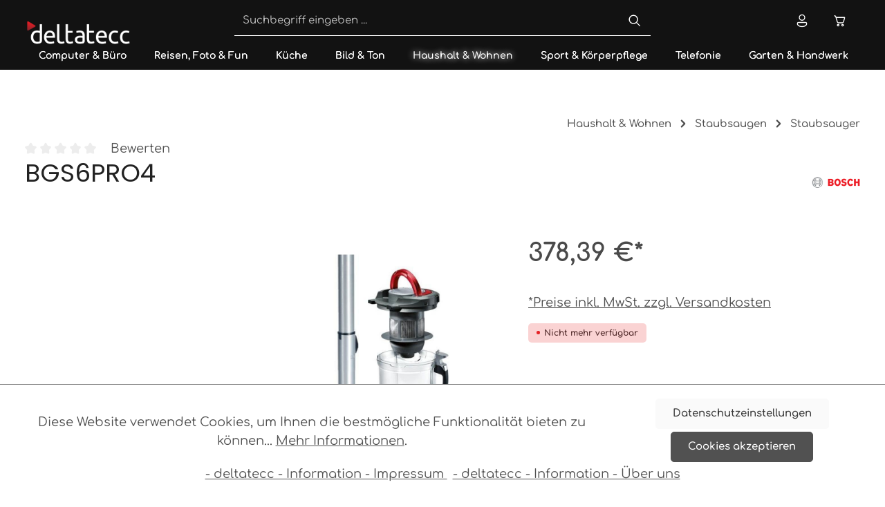

--- FILE ---
content_type: text/html; charset=UTF-8
request_url: https://deltatecc.de/BGS6PRO4/36218046010
body_size: 35625
content:

<!DOCTYPE html>

<html lang="de-DE"
      itemscope="itemscope"
      itemtype="https://schema.org/WebPage">

                            
    <head>
                                    <meta charset="utf-8">
            
                            <meta name="viewport"
                      content="width=device-width, initial-scale=1, shrink-to-fit=no">
            
                            <meta name="author"
                      content="">
                <meta name="robots"
                      content="index,follow">
                <meta name="revisit-after"
                      content="15 days">
                <meta name="keywords"
                      content="">
                <meta name="description"
                      content="Manche Hausgeräte tragen einen ganz besonderen Namen. Weil sie etwas ganz Besonderes sind.
? Einzigartige SensorBagless(TM) Technology: Unglaublich leise und saugstark bei minimiertem Wartungsaufwand



? Profi-Qualität fu?r lange Lebensdauer: Echtmetall…">
            
                <meta property="og:type"
          content="product">
    <meta property="og:site_name"
          content="deltatecc">
    <meta property="og:url"
          content="https://deltatecc.de/BGS6PRO4/36218046010">
    <meta property="og:title"
          content="BGS6PRO4 | 36218046010">

    <meta property="og:description"
          content="Manche Hausgeräte tragen einen ganz besonderen Namen. Weil sie etwas ganz Besonderes sind.
? Einzigartige SensorBagless(TM) Technology: Unglaublich leise und saugstark bei minimiertem Wartungsaufwand



? Profi-Qualität fu?r lange Lebensdauer: Echtmetall…">
    <meta property="og:image"
          content="https://deltatecc.de/media/b3/8e/1c/1701777179/b6e6cbd6b2cc026e90174b73d7e6c43a.jpg?ts=1764271403">

            <meta property="product:brand"
              content="Bosch">
    
            <meta property="product:price:amount"
          content="378.39">
    <meta property="product:price:currency"
          content="EUR">
    <meta property="product:product_link"
          content="https://deltatecc.de/BGS6PRO4/36218046010">

    <meta name="twitter:card"
          content="product">
    <meta name="twitter:site"
          content="deltatecc">
    <meta name="twitter:title"
          content="BGS6PRO4 | 36218046010">
    <meta name="twitter:description"
          content="Manche Hausgeräte tragen einen ganz besonderen Namen. Weil sie etwas ganz Besonderes sind.
? Einzigartige SensorBagless(TM) Technology: Unglaublich leise und saugstark bei minimiertem Wartungsaufwand



? Profi-Qualität fu?r lange Lebensdauer: Echtmetall…">
    <meta name="twitter:image"
          content="https://deltatecc.de/media/b3/8e/1c/1701777179/b6e6cbd6b2cc026e90174b73d7e6c43a.jpg?ts=1764271403">

                            <meta itemprop="copyrightHolder"
                      content="deltatecc">
                <meta itemprop="copyrightYear"
                      content="">
                <meta itemprop="isFamilyFriendly"
                      content="true">
                <meta itemprop="image"
                      content="https://deltatecc.de/media/20/11/2a/1725462704/deltatecc-logo_wei.png?ts=1725469904">
            
                        <meta name="theme-color"
              content="rgba(33, 33, 33, 0.8)">
    
                                                
                    <link rel="shortcut icon"
                  href="https://deltatecc.de/media/19/78/e1/1725463357/Logo_Deltatecc_(1).png?ts=1725470557">
        
                            
            
    
    <link rel="canonical" href="https://deltatecc.de/BGS6PRO4/36218046010">

                    <title itemprop="name">BGS6PRO4 | 36218046010</title>
        
                                                                                      <link rel="stylesheet"
                      href="https://deltatecc.de/theme/2d45bbc0ffd393646ed38c95798deb2f/css/all.css?1739181099">
                                    

                
                
                

      
    
                                                                                                                                                                                                                                          

    
            <link rel="stylesheet" href="https://deltatecc.de/bundles/moorlfoundation/storefront/css/animate.css?1727686419">
    
    
            <style>
            :root {
                --moorl-advanced-search-width: 600px;
            }
        </style>
    

            
        
        
        <style data-plugin="zenitAppPreloader">
            .preloader {
                color: #ffffff;
                background-color: #333333;
                                background-repeat: repeat;
                background-position: center center;
                background-size: auto;
            }

            .preloader-1 .object-round,
            .preloader-2 .object-wave,
            .preloader-3 .object-rotate {
                background-color: #ffffff;
            }

            .preloader-4 .object-border {
                border-top-color: #ffffff;
                border-left-color: #ffffff;
            }
        </style>

            

                        <script>
        window.features = {"V6_5_0_0":true,"v6.5.0.0":true,"V6_6_0_0":true,"v6.6.0.0":true,"V6_7_0_0":false,"v6.7.0.0":false,"DISABLE_VUE_COMPAT":false,"disable.vue.compat":false,"ACCESSIBILITY_TWEAKS":false,"accessibility.tweaks":false,"ADMIN_VITE":false,"admin.vite":false};
    </script>
        
                                                        
            <script>
                                    window.gtagActive = true;
                    window.gtagURL = 'https://www.googletagmanager.com/gtag/js?id=G-W502NTW9TJ';
                    window.controllerName = 'product';
                    window.actionName = 'index';
                    window.trackOrders = '1';
                    window.gtagTrackingId = 'G-W502NTW9TJ';
                    window.dataLayer = window.dataLayer || [];
                    window.gtagConfig = {
                        'anonymize_ip': '1',
                        'cookie_domain': 'none',
                        'cookie_prefix': '_swag_ga',
                    };

                    function gtag() { dataLayer.push(arguments); }
                            </script>
            
            <script>
            window.dataLayer = window.dataLayer || [];
            function gtag() { dataLayer.push(arguments); }

            (() => {
                const analyticsStorageEnabled = document.cookie.split(';').some((item) => item.trim().includes('google-analytics-enabled=1'));
                const adsEnabled = document.cookie.split(';').some((item) => item.trim().includes('google-ads-enabled=1'));

                // Always set a default consent for consent mode v2
                gtag('consent', 'default', {
                    'ad_user_data': adsEnabled ? 'granted' : 'denied',
                    'ad_storage': adsEnabled ? 'granted' : 'denied',
                    'ad_personalization': adsEnabled ? 'granted' : 'denied',
                    'analytics_storage': analyticsStorageEnabled ? 'granted' : 'denied'
                });
            })();
        </script>
            

                
                
                            
        
        
                
                                        

                            
            <script type="text/javascript"
                                src='https://www.google.com/recaptcha/api.js?render=6LcbHIMpAAAAAKiGOHcHnWiaDG-KE1AK8DrhN320'
                defer></script>
        <script>
                                        window.googleReCaptchaV3Active = true;
                    </script>
            
                    

                                                                                        
                                                                                                        
                                                                                                        
                                                                                                        
                                                                                                        
                                                                                                        
                                                                                                        
                                                                                                        
                                                                                                        
                                                                                                        
                                                                                                        
                                                                                                        
                                                                                                        
                                                                                                                                                        
                                                                                                        
                                                                                                                                                        
                                                                                                        
                                                                                                        
                                                                                                        
                                                                                                                                                        
                                                                                                        
                                                                                                        
                                                                                                                                                        
                                                                                                        
                                                                                                        
                                                                                                                                                        
                                                                                    
                                    <script>
                    window.useDefaultCookieConsent = true;
                </script>
                    
                                <script>
                window.activeNavigationId = '4f8e9bc9a4557f4278d5cd5a524b6358';
                window.router = {
                    'frontend.cart.offcanvas': '/checkout/offcanvas',
                    'frontend.cookie.offcanvas': '/cookie/offcanvas',
                    'frontend.checkout.finish.page': '/checkout/finish',
                    'frontend.checkout.info': '/widgets/checkout/info',
                    'frontend.menu.offcanvas': '/widgets/menu/offcanvas',
                    'frontend.cms.page': '/widgets/cms',
                    'frontend.cms.navigation.page': '/widgets/cms/navigation',
                    'frontend.account.addressbook': '/widgets/account/address-book',
                    'frontend.country.country-data': '/country/country-state-data',
                    'frontend.app-system.generate-token': '/app-system/Placeholder/generate-token',
                    };
                window.salesChannelId = '018bcfe941a17da493f720940027774b';
            </script>
        
                                <script>
                
                window.breakpoints = {"xs":0,"sm":576,"md":768,"lg":992,"xl":1200,"xxl":1400};
            </script>
        
        
                        
                            <script>
                window.themeAssetsPublicPath = 'https://deltatecc.de/theme/0191bd73a6cb7abf9f59018e00221013/assets/';
            </script>
        
                                                            <script>
                        window.themeJsPublicPath = 'https://deltatecc.de/theme/2d45bbc0ffd393646ed38c95798deb2f/js/';
                    </script>
                                            <script type="text/javascript" src="https://deltatecc.de/theme/2d45bbc0ffd393646ed38c95798deb2f/js/storefront/storefront.js?1739181100" defer></script>
                                            <script type="text/javascript" src="https://deltatecc.de/theme/2d45bbc0ffd393646ed38c95798deb2f/js/swag-pay-pal/swag-pay-pal.js?1739181100" defer></script>
                                            <script type="text/javascript" src="https://deltatecc.de/theme/2d45bbc0ffd393646ed38c95798deb2f/js/acris-cookie-consent-c-s/acris-cookie-consent-c-s.js?1739181100" defer></script>
                                            <script type="text/javascript" src="https://deltatecc.de/theme/2d45bbc0ffd393646ed38c95798deb2f/js/cbax-modul-manufacturers/cbax-modul-manufacturers.js?1739181100" defer></script>
                                            <script type="text/javascript" src="https://deltatecc.de/theme/2d45bbc0ffd393646ed38c95798deb2f/js/acris-search-c-s/acris-search-c-s.js?1739181100" defer></script>
                                            <script type="text/javascript" src="https://deltatecc.de/theme/2d45bbc0ffd393646ed38c95798deb2f/js/acris-cms-c-s/acris-cms-c-s.js?1739181100" defer></script>
                                            <script type="text/javascript" src="https://deltatecc.de/theme/2d45bbc0ffd393646ed38c95798deb2f/js/solid-advanced-slider-elements/solid-advanced-slider-elements.js?1739181100" defer></script>
                                            <script type="text/javascript" src="https://deltatecc.de/theme/2d45bbc0ffd393646ed38c95798deb2f/js/moorl-foundation/moorl-foundation.js?1739181100" defer></script>
                                            <script type="text/javascript" src="https://deltatecc.de/theme/2d45bbc0ffd393646ed38c95798deb2f/js/neno-hero-slider/neno-hero-slider.js?1739181100" defer></script>
                                            <script type="text/javascript" src="https://deltatecc.de/theme/2d45bbc0ffd393646ed38c95798deb2f/js/cogi-cms-layouts/cogi-cms-layouts.js?1739181100" defer></script>
                                            <script type="text/javascript" src="https://deltatecc.de/theme/2d45bbc0ffd393646ed38c95798deb2f/js/m-s-t-manufacturer-slider6/m-s-t-manufacturer-slider6.js?1739181100" defer></script>
                                            <script type="text/javascript" src="https://deltatecc.de/theme/2d45bbc0ffd393646ed38c95798deb2f/js/neno-cms-sliders/neno-cms-sliders.js?1739181100" defer></script>
                                            <script type="text/javascript" src="https://deltatecc.de/theme/2d45bbc0ffd393646ed38c95798deb2f/js/zenit-app-preloader/zenit-app-preloader.js?1739181100" defer></script>
                                            <script type="text/javascript" src="https://deltatecc.de/theme/2d45bbc0ffd393646ed38c95798deb2f/js/zenit-platform-stratus/zenit-platform-stratus.js?1739181100" defer></script>
                                                        

    
    
        </head>


                        
        <body class="    is-ctl-product is-act-index has-product-actions has-lbl-floating is-flyout-fullscreen is-cms is-lo-full-width is-tb-hidden is-srch-default is-mn-offcanvas-md

    ">

            <div class="skip-to-content bg-primary-subtle text-primary-emphasis visually-hidden-focusable overflow-hidden">
            <div class="container d-flex justify-content-center">
                <a href="#content-main" class="skip-to-content-link d-inline-flex text-decoration-underline m-1 p-2 fw-bold gap-2">
                    Zum Hauptinhalt springen
                </a>
            </div>
        </div>
    
        
                                                                                            
                                                                                                        
                                                                                                        
                                                                                                        
                                                                                                        
                                                                                                        
                                                                                                        
                                                                                                        
                                                                                                        
                                                                                                        
                                                                                                        
                                                                                                        
                                                                                                        
                                                                                                                                                        
                                                                                                        
                                                                                                                                                        
                                                                                                        
                                                                                                        
                                                                                                        
                                                                                                                                                        
                                                                                                        
                                                                                                        
                                                                                                                                                        
                                                                                                        
                                                                                                        
                                                                                                                                                        
                                                                                    
                <noscript class="noscript-main">
                
    <div role="alert"
                  class="alert alert-info alert-has-icon">
                                                                        
                                                                                                                                                                            
                                    
                <span class="icon icon-info">
                        <svg xmlns="http://www.w3.org/2000/svg" xmlns:xlink="http://www.w3.org/1999/xlink" width="24" height="24" viewBox="0 0 24 24"><defs><path d="M12 7c.5523 0 1 .4477 1 1s-.4477 1-1 1-1-.4477-1-1 .4477-1 1-1zm1 9c0 .5523-.4477 1-1 1s-1-.4477-1-1v-5c0-.5523.4477-1 1-1s1 .4477 1 1v5zm11-4c0 6.6274-5.3726 12-12 12S0 18.6274 0 12 5.3726 0 12 0s12 5.3726 12 12zM12 2C6.4772 2 2 6.4772 2 12s4.4772 10 10 10 10-4.4772 10-10S17.5228 2 12 2z" id="icons-default-info" /></defs><use xlink:href="#icons-default-info" fill="#758CA3" fill-rule="evenodd" /></svg>
        </span>
    

                                                        
                                    
                    <div class="alert-content-container">
                                                    
                                                        <div class="alert-content">                                                    Um unseren Shop in vollem Umfang nutzen zu können, empfehlen wir Ihnen Javascript in Ihrem Browser zu aktivieren.
                                                                </div>                
                                                                </div>
            </div>
            </noscript>
        


            
    
    
    <div class="preloader preloader-5"
         data-zen-preloader="true"
         data-zen-preloader-options="{&quot;animationOut&quot;:&quot;fade-out&quot;,&quot;timeout&quot;:300}">
        <div class="preloader-center">
            <div class="preloader-center-absolute">
                                    <div class="object-logo">
                                                    <picture class="header-logo-picture">
                                                                                                            <source srcset="https://deltatecc.de/media/20/ee/bf/1725462829/deltatecc-logo_wei%20-%202.png?ts=1725470029"
                                                media="(min-width: 768px) and (max-width: 991px)">
                                                                    
                                                                                                            <source srcset="https://deltatecc.de/media/f6/af/50/1725462833/deltatecc-logo_wei%20-%203.png?ts=1725470033"
                                                media="(max-width: 767px)">
                                                                    
                                                                                                            <img src="https://deltatecc.de/media/20/11/2a/1725462704/deltatecc-logo_wei.png?ts=1725469904"
                                             alt="Lade deltatecc"
                                             class="img-fluid header-logo-main-img"/>
                                                                                                </picture>
                                            </div>
                            </div>
        </div>
    </div>
    
    <div class="page-wrapper">

                                                                                                                                                                                                                                                                        
                                                                
                                
                        
                                                                                                                    
                                                
                        
                                        
                                                            
                                    
            
            
            
            
                        
                                    
                                                                            
                        
                
            <header
                class="header-main header-multi-line header-single-line-mobile header-logo-left"
                data-zen-sticky-header="true"
                data-zen-sticky-header-options="{&quot;viewports&quot;:[&quot;XXL&quot;,&quot;XS&quot;,&quot;SM&quot;,&quot;MD&quot;,&quot;LG&quot;,&quot;XL&quot;],&quot;scrollOffset&quot;:&quot;0&quot;,&quot;autoHide&quot;:false}"
                                    data-zen-header-tooltips="true"
                    data-zen-header-tooltips-options="{&quot;tooltipPlacement&quot;:&quot;left&quot;}"
                            >
                <div class="header-inner">
                                                                
                                        <div class="collapse"
                     id="topBarCollapse">
                                            
    <div class="top-bar d-none d-lg-flex">
        <div class="container">
                            <nav class="top-bar-nav">
                                                                            <div class="top-bar-nav-item top-bar-login-register d-none d-lg-flex">
            <span class="top-bar-login">
                            <a href="/account/login"
                   title="Anmelden"
                   class="top-bar-login-item">
                    Anmelden
                </a>
                    </span>
        <span>oder</span>
        <span class="top-bar-register">
                            <a href="/account/login"
                   title="Registrieren"
                   class="top-bar-register-item">
                    Registrieren
                </a>
                    </span>
        </div>
                                            
                                                                
                                            <div class="top-bar-nav-item top-bar-navigation-group d-none d-lg-flex">
                                                                                                                
                                    
                                                                                    
                                                                
                                                                                            
                                                            
                                                                                                                </div>
                                    </nav>
                    </div>
    </div>
                </div>
                        
            <div class="nav-header ">
            <div class="container">
                <div class="header-row row gx-1 align-items-center ">
                                            <div class="header-logo-col col-auto col-md-auto col-lg-3 order-1">
                                <div class="header-logo-main">
                    <a class="header-logo-main-link"
               href="/"
               title="Zur Startseite gehen">
                                
                        <picture class="header-logo-picture">
                                                                                    <source srcset="https://deltatecc.de/media/20/ee/bf/1725462829/deltatecc-logo_wei%20-%202.png?ts=1725470029"
                                        media="(min-width: 768px) and (max-width: 991px)">
                                                    
                                                                                    <source srcset="https://deltatecc.de/media/f6/af/50/1725462833/deltatecc-logo_wei%20-%203.png?ts=1725470033"
                                        media="(max-width: 767px)">
                                                    
                                                                                    <img src="https://deltatecc.de/media/20/11/2a/1725462704/deltatecc-logo_wei.png?ts=1725469904"
                                     alt="Zur Startseite gehen"
                                     class="img-fluid header-logo-main-img">
                                                                        </picture>
                
            </a>
            </div>
                        </div>
                    
                    
                    
                                            <div class="header-menu-button col-auto ms-auto ms-sm-0 d-lg-none order-3 order-md-3"
                             data-zen-tooltip-title="Menü">
                                                                    <button
                                            class="btn nav-main-toggle-btn header-actions-btn"
                                            type="button"
                                            data-off-canvas-menu="true"
                                            aria-label="Menü"
                                        >
                                                                                                                                                                                                                    
                                                
                <span class="icon icon-stack">
                        <svg xmlns="http://www.w3.org/2000/svg" xmlns:xlink="http://www.w3.org/1999/xlink" width="24" height="24" viewBox="0 0 24 24"><defs><path d="M2.75 18h12.5a.75.75 0 0 1 .102 1.493l-.102.007H2.75a.75.75 0 0 1-.102-1.494L2.75 18h12.5-12.5Zm0-6.5h18.5a.75.75 0 0 1 .102 1.493L21.25 13H2.75a.75.75 0 0 1-.102-1.493l.102-.007h18.5-18.5Zm0-6.497h15.5a.75.75 0 0 1 .102 1.493l-.102.007H2.75a.75.75 0 0 1-.102-1.493l.102-.007h15.5-15.5Z" id="icons-fluent-outline-stack" /></defs><use xlink:href="#icons-fluent-outline-stack" /></svg>
        </span>
    

                                                                                        </button>
                                    
                        </div>
                    
                                                                        <div class="header-search-col col-12 col-sm-auto col-lg-6 order-4 order-sm-2 ms-auto ms-lg-0 me-lg-0">

                                
                                
    <div class="collapse"
         id="searchCollapse">
        <div class="header-search">
                            <form action="/search"
                      method="get"
                      data-search-widget="true"
                      data-search-widget-options="{&quot;searchWidgetMinChars&quot;:2}"
                      data-url="/suggest?search="
                      class="header-search-form">
                                            <div class="input-group">
                                                            <input type="search"
                                       name="search"
                                       class="form-control header-search-input"
                                       autocomplete="off"
                                       autocapitalize="off"
                                       placeholder="Suchbegriff eingeben ..."
                                       aria-label="Suchbegriff eingeben ..."
                                       value=""
                                >
                            
                                                            <button type="submit"
                                        class="btn header-search-btn"
                                        aria-label="Suchen">
                                    <span class="header-search-icon">
                                                                                                                                                                
                                                
                <span class="icon icon-search">
                        <svg xmlns="http://www.w3.org/2000/svg" xmlns:xlink="http://www.w3.org/1999/xlink" width="24" height="24" viewBox="0 0 24 24"><defs><path d="M10 2.75a7.25 7.25 0 0 1 5.63 11.819l4.9 4.9a.75.75 0 0 1-.976 1.134l-.084-.073-4.901-4.9A7.25 7.25 0 1 1 10 2.75Zm0 1.5a5.75 5.75 0 1 0 0 11.5 5.75 5.75 0 0 0 0-11.5Z" id="icons-fluent-outline-search" /></defs><use xlink:href="#icons-fluent-outline-search" /></svg>
        </span>
    

                                        </span>
                                </button>
                                                    </div>
                                    </form>
                    </div>
    </div>
                            </div>
                                            
                                            <div class="header-actions-col col-auto order-3  ms-sm-0 ms-lg-auto">
                            <div class="row gx-1 justify-content-end">
                                                                    <div class="col-auto d-sm-none">
                                        <div class="search-toggle"
                                             data-zen-tooltip-title="Suchen">
                                            <button class="btn header-actions-btn search-toggle-btn js-search-toggle-btn collapsed"
                                                    type="button"
                                                                                                            data-bs-toggle="collapse"
                                                        data-bs-target="#searchCollapse"
                                                        aria-expanded="false"
                                                        aria-controls="searchCollapse"
                                                                                                        aria-label="Suchen">
                                                                                                                                                                        
                                                
                <span class="icon icon-search">
                        <svg xmlns="http://www.w3.org/2000/svg" xmlns:xlink="http://www.w3.org/1999/xlink" width="24" height="24" viewBox="0 0 24 24"><use xlink:href="#icons-fluent-outline-search" /></svg>
        </span>
    

                                                                                                                                                                            
                                                
                <span class="icon icon-x icon-search-close d-none">
                        <svg xmlns="http://www.w3.org/2000/svg" xmlns:xlink="http://www.w3.org/1999/xlink" width="24" height="24" viewBox="0 0 24 24"><defs><path d="m4.397 4.554.073-.084a.75.75 0 0 1 .976-.073l.084.073L12 10.939l6.47-6.47a.75.75 0 1 1 1.06 1.061L13.061 12l6.47 6.47a.75.75 0 0 1 .072.976l-.073.084a.75.75 0 0 1-.976.073l-.084-.073L12 13.061l-6.47 6.47a.75.75 0 0 1-1.06-1.061L10.939 12l-6.47-6.47a.75.75 0 0 1-.072-.976l.073-.084-.073.084Z" id="icons-fluent-outline-x" /></defs><use xlink:href="#icons-fluent-outline-x" /></svg>
        </span>
    

                                                </button>
                                        </div>
                                    </div>
                                
                                
                                                                    <div class="col-auto">
                                        <div class="account-menu"
                                             data-zen-tooltip-title="Ihr Konto">
                                                <div class="dropdown">
            <button class="btn account-menu-btn header-actions-btn"
            type="button"
            id="accountWidget"
            data-account-menu="true"
            data-bs-toggle="dropdown"
            aria-haspopup="true"
            aria-expanded="false"
            aria-label="Ihr Konto"
            title="Ihr Konto">
                                                                                                                                
                                                
                <span class="icon icon-avatar">
                        <svg xmlns="http://www.w3.org/2000/svg" xmlns:xlink="http://www.w3.org/1999/xlink" width="24" height="24" viewBox="0 0 24 24"><defs><path d="M17.754 14a2.249 2.249 0 0 1 2.25 2.249v.575c0 .894-.32 1.76-.902 2.438-1.57 1.834-3.957 2.739-7.102 2.739-3.146 0-5.532-.905-7.098-2.74a3.75 3.75 0 0 1-.898-2.435v-.577a2.249 2.249 0 0 1 2.249-2.25h11.501Zm0 1.5H6.253a.749.749 0 0 0-.75.749v.577c0 .536.192 1.054.54 1.461 1.253 1.468 3.219 2.214 5.957 2.214s4.706-.746 5.962-2.214a2.25 2.25 0 0 0 .541-1.463v-.575a.749.749 0 0 0-.749-.75ZM12 2.004a5 5 0 1 1 0 10 5 5 0 0 1 0-10Zm0 1.5a3.5 3.5 0 1 0 0 7 3.5 3.5 0 0 0 0-7Z" id="icons-fluent-outline-avatar" /></defs><use xlink:href="#icons-fluent-outline-avatar" /></svg>
        </span>
    

    
                    </button>

                <div class="dropdown-menu dropdown-menu-end account-menu-dropdown shadow js-account-menu-dropdown"
         aria-labelledby="accountWidget">
        

        
            <div class="offcanvas-header">
                <button class="btn offcanvas-close js-offcanvas-close">
                                                                                                                                            
                                                
                <span class="icon icon-x icon-md">
                        <svg xmlns="http://www.w3.org/2000/svg" xmlns:xlink="http://www.w3.org/1999/xlink" width="24" height="24" viewBox="0 0 24 24"><use xlink:href="#icons-fluent-outline-x" /></svg>
        </span>
    

            
        <span class="offcanvas-title">
                Ihr Konto
        </span>
    </button>
        </div>
    
            <div class="offcanvas-body">
                <div class="account-menu">
        
                                    <div class="account-menu-login">
                                            <a href="/account/login"
                           title="Anmelden"
                           class="btn btn-primary account-menu-login-button">
                            Anmelden
                        </a>
                    
                                            <div class="account-menu-register">
                            oder <a href="/account/login"
                                                                            title="Registrieren">registrieren</a>
                        </div>
                                    </div>
                    
                    <div class="account-menu-links">
                    <div class="header-account-menu">
        <div class="card account-menu-inner">
                                        
                                                <div class="list-group list-group-flush account-aside-list-group">
                                                                                    <a href="/account"
                                   title="Übersicht"
                                   class="list-group-item list-group-item-action account-aside-item">
                                    Übersicht
                                </a>
                            
                                                            <a href="/account/profile"
                                   title="Persönliches Profil"
                                   class="list-group-item list-group-item-action account-aside-item">
                                    Persönliches Profil
                                </a>
                            
                                                            <a href="/account/address"
                                   title="Adressen"
                                   class="list-group-item list-group-item-action account-aside-item">
                                    Adressen
                                </a>
                            
                                                                                                                        <a href="/account/payment"
                                   title="Zahlungsarten"
                                   class="list-group-item list-group-item-action account-aside-item">
                                    Zahlungsarten
                                </a>
                                                            
                                                            <a href="/account/order"
                                   title="Bestellungen"
                                   class="list-group-item list-group-item-action account-aside-item">
                                    Bestellungen
                                </a>
                                                                        </div>
                            
                                                </div>
    </div>
            </div>
            </div>
        </div>
        </div>
    </div>
                                        </div>
                                    </div>
                                
                                                                    <div class="col-auto">
                                        <div
                                            class="header-cart"
                                             data-off-canvas-cart="true"
                                             data-zen-tooltip-title="Warenkorb"
                                            >
                                            <a class="btn header-cart-btn header-actions-btn"
                                               href="/checkout/cart"
                                               data-cart-widget="true"
                                               title="Warenkorb"
                                               aria-label="Warenkorb">
                                                    <span class="header-cart-icon">
                                                                                                                                
                                                
                <span class="icon icon-bag">
                        <svg xmlns="http://www.w3.org/2000/svg" xmlns:xlink="http://www.w3.org/1999/xlink" width="24" height="24" viewBox="0 0 24 24"><defs><path d="M2.5 4.25a.75.75 0 0 1 .75-.75h.558c.95 0 1.52.639 1.845 1.233.217.396.374.855.497 1.271A1.29 1.29 0 0 1 6.25 6h12.498c.83 0 1.43.794 1.202 1.593l-1.828 6.409a2.75 2.75 0 0 1-2.644 1.996H9.53a2.75 2.75 0 0 1-2.652-2.022l-.76-2.772-1.26-4.248-.001-.008c-.156-.567-.302-1.098-.52-1.494C4.128 5.069 3.96 5 3.809 5H3.25a.75.75 0 0 1-.75-.75Zm5.073 6.59.751 2.739c.15.542.643.919 1.206.919h5.948a1.25 1.25 0 0 0 1.202-.907L18.417 7.5H6.585l.974 3.287.014.053ZM11 19a2 2 0 1 1-4 0 2 2 0 0 1 4 0Zm-1.5 0a.5.5 0 1 0-1 0 .5.5 0 0 0 1 0ZM18 19a2 2 0 1 1-4 0 2 2 0 0 1 4 0Zm-1.5 0a.5.5 0 1 0-1 0 .5.5 0 0 0 1 0Z" id="icons-fluent-outline-bag" /></defs><use xlink:href="#icons-fluent-outline-bag" /></svg>
        </span>
    

        </span>
        <span class="header-cart-total">
        0,00 €*
    </span>
                                            </a>
                                        </div>
                                    </div>
                                
                                                                                                                                                                                                                                                                                                                                
                                    
                                                                                                </div>
                        </div>
                                    </div>
            </div>

                                                </div>
    
                    
                                                                                                                                                            <div class="nav-main  nav-main-scroller">
                                                                            
    <div class="main-navigation"
         id="mainNavigation"
         data-flyout-menu="true">
                    <div class="container">
                                    <nav class="nav main-navigation-menu"
                        itemscope="itemscope"
                        itemtype="http://schema.org/SiteNavigationElement">
                        
                        							                        
                                                    
                                                                                            
                                                                
                                                                                                            <a class="nav-link main-navigation-link"
                                           href="https://deltatecc.de/Computer-Buero/"
                                           itemprop="url"
                                           data-flyout-menu-trigger="004f074db22b5a14eb41c832dfde059c"                                                                                      title="Computer &amp; Büro">
                                            <div class="main-navigation-link-text">
                                                <span itemprop="name">Computer &amp; Büro</span>
                                            </div>
                                        </a>
                                                                                                                                                                
                                                                
                                                                                                            <a class="nav-link main-navigation-link"
                                           href="https://deltatecc.de/Reisen-Foto-Fun/"
                                           itemprop="url"
                                           data-flyout-menu-trigger="4917fe112261e73635e4494a2e35ec4f"                                                                                      title="Reisen, Foto &amp; Fun">
                                            <div class="main-navigation-link-text">
                                                <span itemprop="name">Reisen, Foto &amp; Fun</span>
                                            </div>
                                        </a>
                                                                                                                                                                
                                                                
                                                                                                            <a class="nav-link main-navigation-link"
                                           href="https://deltatecc.de/Kueche/"
                                           itemprop="url"
                                           data-flyout-menu-trigger="585ea307cb9e1d333e65aa29f81c8596"                                                                                      title="Küche">
                                            <div class="main-navigation-link-text">
                                                <span itemprop="name">Küche</span>
                                            </div>
                                        </a>
                                                                                                                                                                
                                                                
                                                                                                            <a class="nav-link main-navigation-link"
                                           href="https://deltatecc.de/Bild-Ton/"
                                           itemprop="url"
                                           data-flyout-menu-trigger="59a22badd39c7410f92f1bbd3349641d"                                                                                      title="Bild &amp; Ton">
                                            <div class="main-navigation-link-text">
                                                <span itemprop="name">Bild &amp; Ton</span>
                                            </div>
                                        </a>
                                                                                                                                                                
                                                                
                                                                                                            <a class="nav-link main-navigation-link active"
                                           href="https://deltatecc.de/Haushalt-Wohnen/"
                                           itemprop="url"
                                           data-flyout-menu-trigger="7c749990b8294c50dfb14e001ac9193d"                                                                                      title="Haushalt &amp; Wohnen">
                                            <div class="main-navigation-link-text">
                                                <span itemprop="name">Haushalt &amp; Wohnen</span>
                                            </div>
                                        </a>
                                                                                                                                                                
                                                                
                                                                                                            <a class="nav-link main-navigation-link"
                                           href="https://deltatecc.de/Sport-Koerperpflege/"
                                           itemprop="url"
                                           data-flyout-menu-trigger="d606601667cda48531af1334d2026665"                                                                                      title="Sport &amp; Körperpflege">
                                            <div class="main-navigation-link-text">
                                                <span itemprop="name">Sport &amp; Körperpflege</span>
                                            </div>
                                        </a>
                                                                                                                                                                
                                                                
                                                                                                            <a class="nav-link main-navigation-link"
                                           href="https://deltatecc.de/Telefonie/"
                                           itemprop="url"
                                           data-flyout-menu-trigger="e0bab7caaf61246d254075b1032af81b"                                                                                      title="Telefonie">
                                            <div class="main-navigation-link-text">
                                                <span itemprop="name">Telefonie</span>
                                            </div>
                                        </a>
                                                                                                                                                                
                                                                
                                                                                                            <a class="nav-link main-navigation-link"
                                           href="https://deltatecc.de/Garten-Handwerk/"
                                           itemprop="url"
                                           data-flyout-menu-trigger="ef88aaaa9a415eb76f2ba96144409901"                                                                                      title="Garten &amp; Handwerk">
                                            <div class="main-navigation-link-text">
                                                <span itemprop="name">Garten &amp; Handwerk</span>
                                            </div>
                                        </a>
                                                                                                                                                                
                                                                
                                                                                                            <a class="nav-link main-navigation-link"
                                           href="https://deltatecc.de/Markenshops/"
                                           itemprop="url"
                                           data-flyout-menu-trigger="0191be449b737075b167e9963b4efa12"                                                                                      title="Markenshops">
                                            <div class="main-navigation-link-text">
                                                <span itemprop="name">Markenshops</span>
                                            </div>
                                        </a>
                                                                                                                                            </nav>
                            </div>
        
                                                                                                                                                                                                                                                                                                                                                                                                                                                                                                                                                                                                                                
                                                <div class="navigation-flyouts">
                                                                                                                                                                <div class="navigation-flyout"
                                             data-flyout-menu-id="004f074db22b5a14eb41c832dfde059c">
                                            <div class="container">
                                                                                                                    
            <div class="row navigation-flyout-content">
                            <div class="col">
                    <div class="navigation-flyout-categories">
                                                        
                    
    
    <div class="row navigation-flyout-categories is-level-0">
						                                                                                                						                        			
					
			

            				<div class="col-3 navigation-flyout-col">
                                                                        <a class="nav-item nav-link navigation-flyout-link is-level-0 levels-l3"
                               href="https://deltatecc.de/Computer-Buero/Drucker/"
                               itemprop="url"
                                                              title="Drucker">
                                <span itemprop="name">Drucker</span>
                            </a>
												                                                        
                                            
                    																					    
        
    
    <div class="navigation-flyout-categories is-level-1">
						                                                                						                        			
					
			

            				<div class="navigation-flyout-col">
                                                                        <a class="nav-item nav-link navigation-flyout-link is-level-1 levels-l3"
                               href="https://deltatecc.de/Computer-Buero/Drucker/Papier-Patronen/"
                               itemprop="url"
                                                              title="Papier &amp; Patronen">
                                <span itemprop="name">Papier &amp; Patronen</span>
                            </a>
												                    
                    																			                                    </div>
                                            						                        			
					
			

            				<div class="navigation-flyout-col">
                                                                        <a class="nav-item nav-link navigation-flyout-link is-level-1 levels-l3"
                               href="https://deltatecc.de/Computer-Buero/Drucker/Laser/"
                               itemprop="url"
                                                              title="Laser">
                                <span itemprop="name">Laser</span>
                            </a>
												                    
                    																			                                    </div>
                                            						                        			
					
			

            				<div class="navigation-flyout-col">
                                                                        <a class="nav-item nav-link navigation-flyout-link is-level-1 levels-l3"
                               href="https://deltatecc.de/Computer-Buero/Drucker/Tintenstrahl/"
                               itemprop="url"
                                                              title="Tintenstrahl">
                                <span itemprop="name">Tintenstrahl</span>
                            </a>
												                    
                    																			                                    </div>
                                            						                        			
					
			

            				<div class="navigation-flyout-col">
                                                                        <a class="nav-item nav-link navigation-flyout-link is-level-1 levels-l3"
                               href="https://deltatecc.de/Computer-Buero/Drucker/Foto/"
                               itemprop="url"
                                                              title="Foto">
                                <span itemprop="name">Foto</span>
                            </a>
												                    
                    																			                                    </div>
                    		                        </div>
													                                    </div>
                                            						                        			
					
			

            				<div class="col-3 navigation-flyout-col">
                                                                        <a class="nav-item nav-link navigation-flyout-link is-level-0 levels-l3"
                               href="https://deltatecc.de/Computer-Buero/Computer/"
                               itemprop="url"
                                                              title="Computer">
                                <span itemprop="name">Computer</span>
                            </a>
												                                                        
                                            
                    																					    
        
    
    <div class="navigation-flyout-categories is-level-1">
						                                                                						                        			
					
			

            				<div class="navigation-flyout-col">
                                                                        <a class="nav-item nav-link navigation-flyout-link is-level-1 levels-l3"
                               href="https://deltatecc.de/Computer-Buero/Computer/Apple/"
                               itemprop="url"
                                                              title="Apple">
                                <span itemprop="name">Apple</span>
                            </a>
												                    
                    																			                                    </div>
                                            						                        			
					
			

            				<div class="navigation-flyout-col">
                                                                        <a class="nav-item nav-link navigation-flyout-link is-level-1 levels-l3"
                               href="https://deltatecc.de/Computer-Buero/Computer/Windows/"
                               itemprop="url"
                                                              title="Windows">
                                <span itemprop="name">Windows</span>
                            </a>
												                    
                    																			                                    </div>
                                            						                        			
					
			

            				<div class="navigation-flyout-col">
                                                                        <a class="nav-item nav-link navigation-flyout-link is-level-1 levels-l3"
                               href="https://deltatecc.de/Computer-Buero/Computer/Gaming/"
                               itemprop="url"
                                                              title="Gaming">
                                <span itemprop="name">Gaming</span>
                            </a>
												                    
                    																			                                    </div>
                    		                        </div>
													                                    </div>
                                            						                        			
					
			

            				<div class="col-3 navigation-flyout-col">
                                                                        <a class="nav-item nav-link navigation-flyout-link is-level-0 levels-l3"
                               href="https://deltatecc.de/Computer-Buero/Netzwerk/"
                               itemprop="url"
                                                              title="Netzwerk">
                                <span itemprop="name">Netzwerk</span>
                            </a>
												                                                        
                                            
                    																					    
        
    
    <div class="navigation-flyout-categories is-level-1">
						                                                                						                        			
					
			

            				<div class="navigation-flyout-col">
                                                                        <a class="nav-item nav-link navigation-flyout-link is-level-1 levels-l3"
                               href="https://deltatecc.de/Computer-Buero/Netzwerk/Router/"
                               itemprop="url"
                                                              title="Router">
                                <span itemprop="name">Router</span>
                            </a>
												                    
                    																			                                    </div>
                                            						                        			
					
			

            				<div class="navigation-flyout-col">
                                                                        <a class="nav-item nav-link navigation-flyout-link is-level-1 levels-l3"
                               href="https://deltatecc.de/Computer-Buero/Netzwerk/Sonstiges/"
                               itemprop="url"
                                                              title="Sonstiges">
                                <span itemprop="name">Sonstiges</span>
                            </a>
												                    
                    																			                                    </div>
                                            						                        			
					
			

            				<div class="navigation-flyout-col">
                                                                        <a class="nav-item nav-link navigation-flyout-link is-level-1 levels-l3"
                               href="https://deltatecc.de/Computer-Buero/Netzwerk/Switches/"
                               itemprop="url"
                                                              title="Switches">
                                <span itemprop="name">Switches</span>
                            </a>
												                    
                    																			                                    </div>
                                            						                        			
					
			

            				<div class="navigation-flyout-col">
                                                                        <a class="nav-item nav-link navigation-flyout-link is-level-1 levels-l3"
                               href="https://deltatecc.de/Computer-Buero/Netzwerk/WLAN-Repeater/"
                               itemprop="url"
                                                              title="WLAN Repeater">
                                <span itemprop="name">WLAN Repeater</span>
                            </a>
												                    
                    																			                                    </div>
                                            						                        			
					
			

            				<div class="navigation-flyout-col">
                                                                        <a class="nav-item nav-link navigation-flyout-link is-level-1 levels-l3"
                               href="https://deltatecc.de/Computer-Buero/Netzwerk/Powerline/"
                               itemprop="url"
                                                              title="Powerline">
                                <span itemprop="name">Powerline</span>
                            </a>
												                    
                    																			                                    </div>
                    		                        </div>
													                                    </div>
                                            						                        			
					
			

            				<div class="col-3 navigation-flyout-col">
                                                                        <a class="nav-item nav-link navigation-flyout-link is-level-0 levels-l3"
                               href="https://deltatecc.de/Computer-Buero/Tablets/"
                               itemprop="url"
                                                              title="Tablets">
                                <span itemprop="name">Tablets</span>
                            </a>
												                                                        
                                            
                    																					    
        
    
    <div class="navigation-flyout-categories is-level-1">
						                                                                						                        			
					
			

            				<div class="navigation-flyout-col">
                                                                        <a class="nav-item nav-link navigation-flyout-link is-level-1 levels-l3"
                               href="https://deltatecc.de/Computer-Buero/Tablets/Android/"
                               itemprop="url"
                                                              title="Android">
                                <span itemprop="name">Android</span>
                            </a>
												                    
                    																			                                    </div>
                                            						                        			
					
			

            				<div class="navigation-flyout-col">
                                                                        <a class="nav-item nav-link navigation-flyout-link is-level-1 levels-l3"
                               href="https://deltatecc.de/Computer-Buero/Tablets/ebook-Reader/"
                               itemprop="url"
                                                              title="ebook Reader">
                                <span itemprop="name">ebook Reader</span>
                            </a>
												                    
                    																			                                    </div>
                                            						                        			
					
			

            				<div class="navigation-flyout-col">
                                                                        <a class="nav-item nav-link navigation-flyout-link is-level-1 levels-l3"
                               href="https://deltatecc.de/Computer-Buero/Tablets/Zubehoer/"
                               itemprop="url"
                                                              title="Zubehör">
                                <span itemprop="name">Zubehör</span>
                            </a>
												                    
                    																			                                    </div>
                                            						                        			
					
			

            				<div class="navigation-flyout-col">
                                                                        <a class="nav-item nav-link navigation-flyout-link is-level-1 levels-l3"
                               href="https://deltatecc.de/Computer-Buero/Tablets/Apple/"
                               itemprop="url"
                                                              title="Apple">
                                <span itemprop="name">Apple</span>
                            </a>
												                    
                    																			                                    </div>
                    		                        </div>
													                                    </div>
                                            						                        			
					
			

            				<div class="col-3 navigation-flyout-col">
                                                                        <a class="nav-item nav-link navigation-flyout-link is-level-0 levels-l3"
                               href="https://deltatecc.de/Computer-Buero/Monitore/"
                               itemprop="url"
                                                              title="Monitore">
                                <span itemprop="name">Monitore</span>
                            </a>
												                                                        
                                            
                    																					    
        
    
    <div class="navigation-flyout-categories is-level-1">
						                                                                						                        			
					
			

            				<div class="navigation-flyout-col">
                                                                        <a class="nav-item nav-link navigation-flyout-link is-level-1 levels-l3"
                               href="https://deltatecc.de/Computer-Buero/Monitore/Office/"
                               itemprop="url"
                                                              title="Office">
                                <span itemprop="name">Office</span>
                            </a>
												                    
                    																			                                    </div>
                                            						                        			
					
			

            				<div class="navigation-flyout-col">
                                                                        <a class="nav-item nav-link navigation-flyout-link is-level-1 levels-l3"
                               href="https://deltatecc.de/Computer-Buero/Monitore/Gaming/"
                               itemprop="url"
                                                              title="Gaming">
                                <span itemprop="name">Gaming</span>
                            </a>
												                    
                    																			                                    </div>
                                            						                        			
					
			

            				<div class="navigation-flyout-col">
                                                                        <a class="nav-item nav-link navigation-flyout-link is-level-1 levels-l3"
                               href="https://deltatecc.de/Computer-Buero/Monitore/Ultrawide/"
                               itemprop="url"
                                                              title="Ultrawide">
                                <span itemprop="name">Ultrawide</span>
                            </a>
												                    
                    																			                                    </div>
                    		                        </div>
													                                    </div>
                                            						                        			
					
			

            				<div class="col-3 navigation-flyout-col">
                                                                        <a class="nav-item nav-link navigation-flyout-link is-level-0 levels-l3"
                               href="https://deltatecc.de/Computer-Buero/Notebooks/"
                               itemprop="url"
                                                              title="Notebooks">
                                <span itemprop="name">Notebooks</span>
                            </a>
												                                                        
                                            
                    																					    
        
    
    <div class="navigation-flyout-categories is-level-1">
						                                                                						                        			
					
			

            				<div class="navigation-flyout-col">
                                                                        <a class="nav-item nav-link navigation-flyout-link is-level-1 levels-l3"
                               href="https://deltatecc.de/Computer-Buero/Notebooks/Apple/"
                               itemprop="url"
                                                              title="Apple">
                                <span itemprop="name">Apple</span>
                            </a>
												                    
                    																			                                    </div>
                                            						                        			
					
			

            				<div class="navigation-flyout-col">
                                                                        <a class="nav-item nav-link navigation-flyout-link is-level-1 levels-l3"
                               href="https://deltatecc.de/Computer-Buero/Notebooks/Gaming/"
                               itemprop="url"
                                                              title="Gaming">
                                <span itemprop="name">Gaming</span>
                            </a>
												                    
                    																			                                    </div>
                                            						                        			
					
			

            				<div class="navigation-flyout-col">
                                                                        <a class="nav-item nav-link navigation-flyout-link is-level-1 levels-l3"
                               href="https://deltatecc.de/Computer-Buero/Notebooks/Windows/"
                               itemprop="url"
                                                              title="Windows">
                                <span itemprop="name">Windows</span>
                            </a>
												                    
                    																			                                    </div>
                                            						                        			
					
			

            				<div class="navigation-flyout-col">
                                                                        <a class="nav-item nav-link navigation-flyout-link is-level-1 levels-l3"
                               href="https://deltatecc.de/Computer-Buero/Notebooks/Chrome/"
                               itemprop="url"
                                                              title="Chrome">
                                <span itemprop="name">Chrome</span>
                            </a>
												                    
                    																			                                    </div>
                    		                        </div>
													                                    </div>
                                            						                        			
					
			

            				<div class="col-3 navigation-flyout-col">
                                                                        <a class="nav-item nav-link navigation-flyout-link is-level-0 levels-l3"
                               href="https://deltatecc.de/Computer-Buero/Speicher/"
                               itemprop="url"
                                                              title="Speicher">
                                <span itemprop="name">Speicher</span>
                            </a>
												                                                        
                                            
                    																					    
        
    
    <div class="navigation-flyout-categories is-level-1">
						                                                                						                        			
					
			

            				<div class="navigation-flyout-col">
                                                                        <a class="nav-item nav-link navigation-flyout-link is-level-1 levels-l3"
                               href="https://deltatecc.de/Computer-Buero/Speicher/Festplatten-SSDs/"
                               itemprop="url"
                                                              title="Festplatten &amp; SSDs">
                                <span itemprop="name">Festplatten &amp; SSDs</span>
                            </a>
												                    
                    																			                                    </div>
                                            						                        			
					
			

            				<div class="navigation-flyout-col">
                                                                        <a class="nav-item nav-link navigation-flyout-link is-level-1 levels-l3"
                               href="https://deltatecc.de/Computer-Buero/Speicher/Speicherkarten-Sticks/"
                               itemprop="url"
                                                              title="Speicherkarten &amp; Sticks">
                                <span itemprop="name">Speicherkarten &amp; Sticks</span>
                            </a>
												                    
                    																			                                    </div>
                    		                        </div>
													                                    </div>
                                            						                        			
					
			

            				<div class="col-3 navigation-flyout-col">
                                                                        <a class="nav-item nav-link navigation-flyout-link is-level-0 levels-l3"
                               href="https://deltatecc.de/Computer-Buero/Gaming/"
                               itemprop="url"
                                                              title="Gaming">
                                <span itemprop="name">Gaming</span>
                            </a>
												                                                        
                                            
                    																					    
        
    
    <div class="navigation-flyout-categories is-level-1">
						                                                                						                        			
					
			

            				<div class="navigation-flyout-col">
                                                                        <a class="nav-item nav-link navigation-flyout-link is-level-1 levels-l3"
                               href="https://deltatecc.de/Computer-Buero/Gaming/Controller/"
                               itemprop="url"
                                                              title="Controller">
                                <span itemprop="name">Controller</span>
                            </a>
												                    
                    																			                                    </div>
                                            						                        			
					
			

            				<div class="navigation-flyout-col">
                                                                        <a class="nav-item nav-link navigation-flyout-link is-level-1 levels-l3"
                               href="https://deltatecc.de/Computer-Buero/Gaming/Stuehle/"
                               itemprop="url"
                                                              title="Stühle">
                                <span itemprop="name">Stühle</span>
                            </a>
												                    
                    																			                                    </div>
                                            						                        			
					
			

            				<div class="navigation-flyout-col">
                                                                        <a class="nav-item nav-link navigation-flyout-link is-level-1 levels-l3"
                               href="https://deltatecc.de/Computer-Buero/Gaming/Lenkraeder-Co/"
                               itemprop="url"
                                                              title="Lenkräder &amp; Co">
                                <span itemprop="name">Lenkräder &amp; Co</span>
                            </a>
												                    
                    																			                                    </div>
                                            						                        			
					
			

            				<div class="navigation-flyout-col">
                                                                        <a class="nav-item nav-link navigation-flyout-link is-level-1 levels-l3"
                               href="https://deltatecc.de/Computer-Buero/Gaming/Konsolen/"
                               itemprop="url"
                                                              title="Konsolen">
                                <span itemprop="name">Konsolen</span>
                            </a>
												                    
                    																			                                    </div>
                                            						                        			
					
			

            				<div class="navigation-flyout-col">
                                                                        <a class="nav-item nav-link navigation-flyout-link is-level-1 levels-l3"
                               href="https://deltatecc.de/Computer-Buero/Gaming/Zubehoer/"
                               itemprop="url"
                                                              title="Zubehör">
                                <span itemprop="name">Zubehör</span>
                            </a>
												                    
                    																			                                    </div>
                    		                        </div>
													                                    </div>
                                            						                        			
					
			

            				<div class="col-3 navigation-flyout-col">
                                                                        <a class="nav-item nav-link navigation-flyout-link is-level-0 levels-l3"
                               href="https://deltatecc.de/Computer-Buero/Zubehoer/"
                               itemprop="url"
                                                              title="Zubehör">
                                <span itemprop="name">Zubehör</span>
                            </a>
												                                                        
                                            
                    																					    
        
    
    <div class="navigation-flyout-categories is-level-1">
						                                                                						                        			
					
			

            				<div class="navigation-flyout-col">
                                                                        <a class="nav-item nav-link navigation-flyout-link is-level-1 levels-l3"
                               href="https://deltatecc.de/Computer-Buero/Zubehoer/Powerbanks/"
                               itemprop="url"
                                                              title="Powerbanks">
                                <span itemprop="name">Powerbanks</span>
                            </a>
												                    
                    																			                                    </div>
                                            						                        			
					
			

            				<div class="navigation-flyout-col">
                                                                        <a class="nav-item nav-link navigation-flyout-link is-level-1 levels-l3"
                               href="https://deltatecc.de/Computer-Buero/Zubehoer/Adapter/"
                               itemprop="url"
                                                              title="Adapter">
                                <span itemprop="name">Adapter</span>
                            </a>
												                    
                    																			                                    </div>
                                            						                        			
					
			

            				<div class="navigation-flyout-col">
                                                                        <a class="nav-item nav-link navigation-flyout-link is-level-1 levels-l3"
                               href="https://deltatecc.de/Computer-Buero/Zubehoer/Batterien-Akkus/"
                               itemprop="url"
                                                              title="Batterien &amp; Akkus">
                                <span itemprop="name">Batterien &amp; Akkus</span>
                            </a>
												                    
                    																			                                    </div>
                                            						                        			
					
			

            				<div class="navigation-flyout-col">
                                                                        <a class="nav-item nav-link navigation-flyout-link is-level-1 levels-l3"
                               href="https://deltatecc.de/Computer-Buero/Zubehoer/PC-Hardware/"
                               itemprop="url"
                                                              title="PC-Hardware">
                                <span itemprop="name">PC-Hardware</span>
                            </a>
												                    
                    																			                                    </div>
                                            						                        			
					
			

            				<div class="navigation-flyout-col">
                                                                        <a class="nav-item nav-link navigation-flyout-link is-level-1 levels-l3"
                               href="https://deltatecc.de/Computer-Buero/Zubehoer/Ladegeraete/"
                               itemprop="url"
                                                              title="Ladegeräte">
                                <span itemprop="name">Ladegeräte</span>
                            </a>
												                    
                    																			                                    </div>
                                            						                        			
					
			

            				<div class="navigation-flyout-col">
                                                                        <a class="nav-item nav-link navigation-flyout-link is-level-1 levels-l3"
                               href="https://deltatecc.de/Computer-Buero/Zubehoer/Webcam/"
                               itemprop="url"
                                                              title="Webcam">
                                <span itemprop="name">Webcam</span>
                            </a>
												                    
                    																			                                    </div>
                    		                                            <div class="navigation-flyout-col">
                    <a class="nav-item nav-link navigation-flyout-link is-level-1"
                       href="https://deltatecc.de/Computer-Buero/Zubehoer/"
                       itemprop="url"
                       title="Alle Kategorien">
                        <span class="font-italic small">Alle Kategorien</span>
                    </a>
                </div>
                        </div>
													                                    </div>
                    		    </div>
                                            </div>
                </div>
            
                                </div>
                                                                                                </div>
                                        </div>
                                                                                                                                                                                                            <div class="navigation-flyout"
                                             data-flyout-menu-id="4917fe112261e73635e4494a2e35ec4f">
                                            <div class="container">
                                                                                                                    
            <div class="row navigation-flyout-content">
                            <div class="col">
                    <div class="navigation-flyout-categories">
                                                        
                    
    
    <div class="row navigation-flyout-categories is-level-0">
						                                                                                                						                        			
					
			

            				<div class="col-3 navigation-flyout-col">
                                                                        <a class="nav-item nav-link navigation-flyout-link is-level-0 levels-l3"
                               href="https://deltatecc.de/Reisen-Foto-Fun/Foto-Video/"
                               itemprop="url"
                                                              title="Foto &amp; Video">
                                <span itemprop="name">Foto &amp; Video</span>
                            </a>
												                                                        
                                            
                    																					    
        
    
    <div class="navigation-flyout-categories is-level-1">
						                                                                						                        			
					
			

            				<div class="navigation-flyout-col">
                                                                        <a class="nav-item nav-link navigation-flyout-link is-level-1 levels-l3"
                               href="https://deltatecc.de/Reisen-Foto-Fun/Foto-Video/Sofortbildkameras/"
                               itemprop="url"
                                                              title="Sofortbildkameras">
                                <span itemprop="name">Sofortbildkameras</span>
                            </a>
												                    
                    																			                                    </div>
                                            						                        			
					
			

            				<div class="navigation-flyout-col">
                                                                        <a class="nav-item nav-link navigation-flyout-link is-level-1 levels-l3"
                               href="https://deltatecc.de/Reisen-Foto-Fun/Foto-Video/Zubehoer/"
                               itemprop="url"
                                                              title="Zubehör">
                                <span itemprop="name">Zubehör</span>
                            </a>
												                    
                    																			                                    </div>
                                            						                        			
					
			

            				<div class="navigation-flyout-col">
                                                                        <a class="nav-item nav-link navigation-flyout-link is-level-1 levels-l3"
                               href="https://deltatecc.de/Reisen-Foto-Fun/Foto-Video/Actioncams/"
                               itemprop="url"
                                                              title="Actioncams">
                                <span itemprop="name">Actioncams</span>
                            </a>
												                    
                    																			                                    </div>
                                            						                        			
					
			

            				<div class="navigation-flyout-col">
                                                                        <a class="nav-item nav-link navigation-flyout-link is-level-1 levels-l3"
                               href="https://deltatecc.de/Reisen-Foto-Fun/Foto-Video/Systemkameras/"
                               itemprop="url"
                                                              title="Systemkameras">
                                <span itemprop="name">Systemkameras</span>
                            </a>
												                    
                    																			                                    </div>
                                            						                        			
					
			

            				<div class="navigation-flyout-col">
                                                                        <a class="nav-item nav-link navigation-flyout-link is-level-1 levels-l3"
                               href="https://deltatecc.de/Reisen-Foto-Fun/Foto-Video/Sonstiges/"
                               itemprop="url"
                                                              title="Sonstiges">
                                <span itemprop="name">Sonstiges</span>
                            </a>
												                    
                    																			                                    </div>
                                            						                        			
					
			

            				<div class="navigation-flyout-col">
                                                                        <a class="nav-item nav-link navigation-flyout-link is-level-1 levels-l3"
                               href="https://deltatecc.de/Reisen-Foto-Fun/Foto-Video/Objektive/"
                               itemprop="url"
                                                              title="Objektive">
                                <span itemprop="name">Objektive</span>
                            </a>
												                    
                    																			                                    </div>
                    		                                            <div class="navigation-flyout-col">
                    <a class="nav-item nav-link navigation-flyout-link is-level-1"
                       href="https://deltatecc.de/Reisen-Foto-Fun/Foto-Video/"
                       itemprop="url"
                       title="Alle Kategorien">
                        <span class="font-italic small">Alle Kategorien</span>
                    </a>
                </div>
                        </div>
													                                    </div>
                                            						                        			
					
			

            				<div class="col-3 navigation-flyout-col">
                                                                        <a class="nav-item nav-link navigation-flyout-link is-level-0 levels-l3"
                               href="https://deltatecc.de/Reisen-Foto-Fun/Drohnen/"
                               itemprop="url"
                                                              title="Drohnen">
                                <span itemprop="name">Drohnen</span>
                            </a>
												                                                        
                                            
                    																					    
        
    
    <div class="navigation-flyout-categories is-level-1">
						                                                                						                        			
					
			

            				<div class="navigation-flyout-col">
                                                                        <a class="nav-item nav-link navigation-flyout-link is-level-1 levels-l3"
                               href="https://deltatecc.de/Reisen-Foto-Fun/Drohnen/Zubehoer/"
                               itemprop="url"
                                                              title="Zubehör">
                                <span itemprop="name">Zubehör</span>
                            </a>
												                    
                    																			                                    </div>
                                            						                        			
					
			

            				<div class="navigation-flyout-col">
                                                                        <a class="nav-item nav-link navigation-flyout-link is-level-1 levels-l3"
                               href="https://deltatecc.de/Reisen-Foto-Fun/Drohnen/Drohnen/"
                               itemprop="url"
                                                              title="Drohnen">
                                <span itemprop="name">Drohnen</span>
                            </a>
												                    
                    																			                                    </div>
                    		                        </div>
													                                    </div>
                                            						                        			
					
			

            				<div class="col-3 navigation-flyout-col">
                                                                        <a class="nav-item nav-link navigation-flyout-link is-level-0 levels-l3"
                               href="https://deltatecc.de/Reisen-Foto-Fun/Spielezeug/"
                               itemprop="url"
                                                              title="Spielezeug">
                                <span itemprop="name">Spielezeug</span>
                            </a>
												                                                        
                                            
                    																					    
        
    
    <div class="navigation-flyout-categories is-level-1">
						                                                                						                        			
					
			

            				<div class="navigation-flyout-col">
                                                                        <a class="nav-item nav-link navigation-flyout-link is-level-1 levels-l3"
                               href="https://deltatecc.de/Reisen-Foto-Fun/Spielezeug/Spiele/"
                               itemprop="url"
                                                              title="Spiele">
                                <span itemprop="name">Spiele</span>
                            </a>
												                    
                    																			                                    </div>
                                            						                        			
					
			

            				<div class="navigation-flyout-col">
                                                                        <a class="nav-item nav-link navigation-flyout-link is-level-1 levels-l3"
                               href="https://deltatecc.de/Reisen-Foto-Fun/Spielezeug/Modellfahrzeuge/"
                               itemprop="url"
                                                              title="Modellfahrzeuge">
                                <span itemprop="name">Modellfahrzeuge</span>
                            </a>
												                    
                    																			                                    </div>
                                            						                        			
					
			

            				<div class="navigation-flyout-col">
                                                                        <a class="nav-item nav-link navigation-flyout-link is-level-1 levels-l3"
                               href="https://deltatecc.de/Reisen-Foto-Fun/Spielezeug/Tonie/"
                               itemprop="url"
                                                              title="Tonie">
                                <span itemprop="name">Tonie</span>
                            </a>
												                    
                    																			                                    </div>
                                            						                        			
					
			

            				<div class="navigation-flyout-col">
                                                                        <a class="nav-item nav-link navigation-flyout-link is-level-1 levels-l3"
                               href="https://deltatecc.de/Reisen-Foto-Fun/Spielezeug/Sonstiges/"
                               itemprop="url"
                                                              title="Sonstiges">
                                <span itemprop="name">Sonstiges</span>
                            </a>
												                    
                    																			                                    </div>
                    		                        </div>
													                                    </div>
                                            						                        			
					
			

            				<div class="col-3 navigation-flyout-col">
                                                                        <a class="nav-item nav-link navigation-flyout-link is-level-0 levels-l3"
                               href="https://deltatecc.de/Reisen-Foto-Fun/Auto-Navigation/"
                               itemprop="url"
                                                              title="Auto &amp; Navigation">
                                <span itemprop="name">Auto &amp; Navigation</span>
                            </a>
												                                                        
                                            
                    																					    
        
    
    <div class="navigation-flyout-categories is-level-1">
						                                                                						                        			
					
			

            				<div class="navigation-flyout-col">
                                                                        <a class="nav-item nav-link navigation-flyout-link is-level-1 levels-l3"
                               href="https://deltatecc.de/Reisen-Foto-Fun/Auto-Navigation/Zubehoer/"
                               itemprop="url"
                                                              title="Zubehör">
                                <span itemprop="name">Zubehör</span>
                            </a>
												                    
                    																			                                    </div>
                                            						                        			
					
			

            				<div class="navigation-flyout-col">
                                                                        <a class="nav-item nav-link navigation-flyout-link is-level-1 levels-l3"
                               href="https://deltatecc.de/Reisen-Foto-Fun/Auto-Navigation/Sonstiges/"
                               itemprop="url"
                                                              title="Sonstiges">
                                <span itemprop="name">Sonstiges</span>
                            </a>
												                    
                    																			                                    </div>
                                            						                        			
					
			

            				<div class="navigation-flyout-col">
                                                                        <a class="nav-item nav-link navigation-flyout-link is-level-1 levels-l3"
                               href="https://deltatecc.de/Reisen-Foto-Fun/Auto-Navigation/Navigation/"
                               itemprop="url"
                                                              title="Navigation">
                                <span itemprop="name">Navigation</span>
                            </a>
												                    
                    																			                                    </div>
                                            						                        			
					
			

            				<div class="navigation-flyout-col">
                                                                        <a class="nav-item nav-link navigation-flyout-link is-level-1 levels-l3"
                               href="https://deltatecc.de/Reisen-Foto-Fun/Auto-Navigation/Dashcams/"
                               itemprop="url"
                                                              title="Dashcams">
                                <span itemprop="name">Dashcams</span>
                            </a>
												                    
                    																			                                    </div>
                                            						                        			
					
			

            				<div class="navigation-flyout-col">
                                                                        <a class="nav-item nav-link navigation-flyout-link is-level-1 levels-l3"
                               href="https://deltatecc.de/Reisen-Foto-Fun/Auto-Navigation/Kuehlboxen/"
                               itemprop="url"
                                                              title="Kühlboxen">
                                <span itemprop="name">Kühlboxen</span>
                            </a>
												                    
                    																			                                    </div>
                    		                        </div>
													                                    </div>
                                            						                        			
					
			

            				<div class="col-3 navigation-flyout-col">
                                                                        <a class="nav-item nav-link navigation-flyout-link is-level-0 levels-l3"
                               href="https://deltatecc.de/Reisen-Foto-Fun/Taschen/"
                               itemprop="url"
                                                              title="Taschen">
                                <span itemprop="name">Taschen</span>
                            </a>
												                                                        
                                            
                    																					    
        
    
    <div class="navigation-flyout-categories is-level-1">
						                                                                						                        			
					
			

            				<div class="navigation-flyout-col">
                                                                        <a class="nav-item nav-link navigation-flyout-link is-level-1 levels-l3"
                               href="https://deltatecc.de/Reisen-Foto-Fun/Taschen/Taschen/"
                               itemprop="url"
                                                              title="Taschen">
                                <span itemprop="name">Taschen</span>
                            </a>
												                    
                    																			                                    </div>
                                            						                        			
					
			

            				<div class="navigation-flyout-col">
                                                                        <a class="nav-item nav-link navigation-flyout-link is-level-1 levels-l3"
                               href="https://deltatecc.de/Reisen-Foto-Fun/Taschen/Rucksaecke/"
                               itemprop="url"
                                                              title="Rucksäcke">
                                <span itemprop="name">Rucksäcke</span>
                            </a>
												                    
                    																			                                    </div>
                    		                        </div>
													                                    </div>
                                            						                        			
					
			

            				<div class="col-3 navigation-flyout-col">
                                                                        <a class="nav-item nav-link navigation-flyout-link is-level-0 levels-l3"
                               href="https://deltatecc.de/Reisen-Foto-Fun/E-Mobilitaet/"
                               itemprop="url"
                                                              title="E-Mobilität">
                                <span itemprop="name">E-Mobilität</span>
                            </a>
												                                                        
                                            
                    																					    
        
    
    <div class="navigation-flyout-categories is-level-1">
						                                                                						                        			
					
			

            				<div class="navigation-flyout-col">
                                                                        <a class="nav-item nav-link navigation-flyout-link is-level-1 levels-l3"
                               href="https://deltatecc.de/Reisen-Foto-Fun/E-Mobilitaet/E-Scooter/"
                               itemprop="url"
                                                              title="E-Scooter">
                                <span itemprop="name">E-Scooter</span>
                            </a>
												                    
                    																			                                    </div>
                                            						                        			
					
			

            				<div class="navigation-flyout-col">
                                                                        <a class="nav-item nav-link navigation-flyout-link is-level-1 levels-l3"
                               href="https://deltatecc.de/Reisen-Foto-Fun/E-Mobilitaet/E-Bikes/"
                               itemprop="url"
                                                              title="E-Bikes">
                                <span itemprop="name">E-Bikes</span>
                            </a>
												                    
                    																			                                    </div>
                    		                        </div>
													                                    </div>
                    		    </div>
                                            </div>
                </div>
            
                                </div>
                                                                                                </div>
                                        </div>
                                                                                                                                                                                                            <div class="navigation-flyout"
                                             data-flyout-menu-id="585ea307cb9e1d333e65aa29f81c8596">
                                            <div class="container">
                                                                                                                    
            <div class="row navigation-flyout-content">
                            <div class="col">
                    <div class="navigation-flyout-categories">
                                                        
                    
    
    <div class="row navigation-flyout-categories is-level-0">
						                                                                                                						                        			
					
			

            				<div class="col-3 navigation-flyout-col">
                                                                        <a class="nav-item nav-link navigation-flyout-link is-level-0 levels-l3"
                               href="https://deltatecc.de/Kueche/Essen-Trinken/"
                               itemprop="url"
                                                              title="Essen &amp; Trinken">
                                <span itemprop="name">Essen &amp; Trinken</span>
                            </a>
												                                                        
                                            
                    																					    
        
    
    <div class="navigation-flyout-categories is-level-1">
						                                                                						                        			
					
			

            				<div class="navigation-flyout-col">
                                                                        <a class="nav-item nav-link navigation-flyout-link is-level-1 levels-l3"
                               href="https://deltatecc.de/Kueche/Essen-Trinken/Besteck/"
                               itemprop="url"
                                                              title="Besteck">
                                <span itemprop="name">Besteck</span>
                            </a>
												                    
                    																			                                    </div>
                                            						                        			
					
			

            				<div class="navigation-flyout-col">
                                                                        <a class="nav-item nav-link navigation-flyout-link is-level-1 levels-l3"
                               href="https://deltatecc.de/Kueche/Essen-Trinken/Geschirr-Sets/"
                               itemprop="url"
                                                              title="Geschirr-Sets">
                                <span itemprop="name">Geschirr-Sets</span>
                            </a>
												                    
                    																			                                    </div>
                                            						                        			
					
			

            				<div class="navigation-flyout-col">
                                                                        <a class="nav-item nav-link navigation-flyout-link is-level-1 levels-l3"
                               href="https://deltatecc.de/Kueche/Essen-Trinken/Glaeser/"
                               itemprop="url"
                                                              title="Gläser">
                                <span itemprop="name">Gläser</span>
                            </a>
												                    
                    																			                                    </div>
                                            						                        			
					
			

            				<div class="navigation-flyout-col">
                                                                        <a class="nav-item nav-link navigation-flyout-link is-level-1 levels-l3"
                               href="https://deltatecc.de/Kueche/Essen-Trinken/Geschirr-Einzelteile/"
                               itemprop="url"
                                                              title="Geschirr Einzelteile">
                                <span itemprop="name">Geschirr Einzelteile</span>
                            </a>
												                    
                    																			                                    </div>
                                            						                        			
					
			

            				<div class="navigation-flyout-col">
                                                                        <a class="nav-item nav-link navigation-flyout-link is-level-1 levels-l3"
                               href="https://deltatecc.de/Kueche/Essen-Trinken/Trinkgefaesse/"
                               itemprop="url"
                                                              title="Trinkgefäße">
                                <span itemprop="name">Trinkgefäße</span>
                            </a>
												                    
                    																			                                    </div>
                                            						                        			
					
			

            				<div class="navigation-flyout-col">
                                                                        <a class="nav-item nav-link navigation-flyout-link is-level-1 levels-l3"
                               href="https://deltatecc.de/Kueche/Essen-Trinken/Sonstiges/"
                               itemprop="url"
                                                              title="Sonstiges">
                                <span itemprop="name">Sonstiges</span>
                            </a>
												                    
                    																			                                    </div>
                    		                                            <div class="navigation-flyout-col">
                    <a class="nav-item nav-link navigation-flyout-link is-level-1"
                       href="https://deltatecc.de/Kueche/Essen-Trinken/"
                       itemprop="url"
                       title="Alle Kategorien">
                        <span class="font-italic small">Alle Kategorien</span>
                    </a>
                </div>
                        </div>
													                                    </div>
                                            						                        			
					
			

            				<div class="col-3 navigation-flyout-col">
                                                                        <a class="nav-item nav-link navigation-flyout-link is-level-0 levels-l3"
                               href="https://deltatecc.de/Kueche/Kaffee/"
                               itemprop="url"
                                                              title="Kaffee">
                                <span itemprop="name">Kaffee</span>
                            </a>
												                                                        
                                            
                    																					    
        
    
    <div class="navigation-flyout-categories is-level-1">
						                                                                						                        			
					
			

            				<div class="navigation-flyout-col">
                                                                        <a class="nav-item nav-link navigation-flyout-link is-level-1 levels-l3"
                               href="https://deltatecc.de/Kueche/Kaffee/Kapsel-Padmaschinen/"
                               itemprop="url"
                                                              title="Kapsel- &amp; Padmaschinen">
                                <span itemprop="name">Kapsel- &amp; Padmaschinen</span>
                            </a>
												                    
                    																			                                    </div>
                                            						                        			
					
			

            				<div class="navigation-flyout-col">
                                                                        <a class="nav-item nav-link navigation-flyout-link is-level-1 levels-l3"
                               href="https://deltatecc.de/Kueche/Kaffee/Milchaufschaeumer/"
                               itemprop="url"
                                                              title="Milchaufschäumer">
                                <span itemprop="name">Milchaufschäumer</span>
                            </a>
												                    
                    																			                                    </div>
                                            						                        			
					
			

            				<div class="navigation-flyout-col">
                                                                        <a class="nav-item nav-link navigation-flyout-link is-level-1 levels-l3"
                               href="https://deltatecc.de/Kueche/Kaffee/Siebtraegermaschinen/"
                               itemprop="url"
                                                              title="Siebträgermaschinen">
                                <span itemprop="name">Siebträgermaschinen</span>
                            </a>
												                    
                    																			                                    </div>
                                            						                        			
					
			

            				<div class="navigation-flyout-col">
                                                                        <a class="nav-item nav-link navigation-flyout-link is-level-1 levels-l3"
                               href="https://deltatecc.de/Kueche/Kaffee/Filterkaffeemaschinen/"
                               itemprop="url"
                                                              title="Filterkaffeemaschinen">
                                <span itemprop="name">Filterkaffeemaschinen</span>
                            </a>
												                    
                    																			                                    </div>
                                            						                        			
					
			

            				<div class="navigation-flyout-col">
                                                                        <a class="nav-item nav-link navigation-flyout-link is-level-1 levels-l3"
                               href="https://deltatecc.de/Kueche/Kaffee/Kaffeevollautomaten/"
                               itemprop="url"
                                                              title="Kaffeevollautomaten">
                                <span itemprop="name">Kaffeevollautomaten</span>
                            </a>
												                    
                    																			                                    </div>
                                            						                        			
					
			

            				<div class="navigation-flyout-col">
                                                                        <a class="nav-item nav-link navigation-flyout-link is-level-1 levels-l3"
                               href="https://deltatecc.de/Kueche/Kaffee/Kaffeemuehlen/"
                               itemprop="url"
                                                              title="Kaffeemühlen">
                                <span itemprop="name">Kaffeemühlen</span>
                            </a>
												                    
                    																			                                    </div>
                    		                                            <div class="navigation-flyout-col">
                    <a class="nav-item nav-link navigation-flyout-link is-level-1"
                       href="https://deltatecc.de/Kueche/Kaffee/"
                       itemprop="url"
                       title="Alle Kategorien">
                        <span class="font-italic small">Alle Kategorien</span>
                    </a>
                </div>
                        </div>
													                                    </div>
                                            						                        			
					
			

            				<div class="col-3 navigation-flyout-col">
                                                                        <a class="nav-item nav-link navigation-flyout-link is-level-0 levels-l3"
                               href="https://deltatecc.de/Kueche/Kochen-Backen/"
                               itemprop="url"
                                                              title="Kochen &amp; Backen">
                                <span itemprop="name">Kochen &amp; Backen</span>
                            </a>
												                                                        
                                            
                    																					    
        
    
    <div class="navigation-flyout-categories is-level-1">
						                                                                						                        			
					
			

            				<div class="navigation-flyout-col">
                                                                        <a class="nav-item nav-link navigation-flyout-link is-level-1 levels-l3"
                               href="https://deltatecc.de/Kueche/Kochen-Backen/Messerbloecke/"
                               itemprop="url"
                                                              title="Messerblöcke">
                                <span itemprop="name">Messerblöcke</span>
                            </a>
												                    
                    																			                                    </div>
                                            						                        			
					
			

            				<div class="navigation-flyout-col">
                                                                        <a class="nav-item nav-link navigation-flyout-link is-level-1 levels-l3"
                               href="https://deltatecc.de/Kueche/Kochen-Backen/Kuechenmesser/"
                               itemprop="url"
                                                              title="Küchenmesser">
                                <span itemprop="name">Küchenmesser</span>
                            </a>
												                    
                    																			                                    </div>
                                            						                        			
					
			

            				<div class="navigation-flyout-col">
                                                                        <a class="nav-item nav-link navigation-flyout-link is-level-1 levels-l3"
                               href="https://deltatecc.de/Kueche/Kochen-Backen/Kuechenhelfer-Utensilien/"
                               itemprop="url"
                                                              title="Küchenhelfer &amp; -Utensilien">
                                <span itemprop="name">Küchenhelfer &amp; -Utensilien</span>
                            </a>
												                    
                    																			                                    </div>
                                            						                        			
					
			

            				<div class="navigation-flyout-col">
                                                                        <a class="nav-item nav-link navigation-flyout-link is-level-1 levels-l3"
                               href="https://deltatecc.de/Kueche/Kochen-Backen/Pfannen/"
                               itemprop="url"
                                                              title="Pfannen">
                                <span itemprop="name">Pfannen</span>
                            </a>
												                    
                    																			                                    </div>
                                            						                        			
					
			

            				<div class="navigation-flyout-col">
                                                                        <a class="nav-item nav-link navigation-flyout-link is-level-1 levels-l3"
                               href="https://deltatecc.de/Kueche/Kochen-Backen/Toepfe/"
                               itemprop="url"
                                                              title="Töpfe">
                                <span itemprop="name">Töpfe</span>
                            </a>
												                    
                    																			                                    </div>
                    		                        </div>
													                                    </div>
                                            						                        			
					
			

            				<div class="col-3 navigation-flyout-col">
                                                                        <a class="nav-item nav-link navigation-flyout-link is-level-0 levels-l3"
                               href="https://deltatecc.de/Kueche/Kuechenmaschinen/"
                               itemprop="url"
                                                              title="Küchenmaschinen">
                                <span itemprop="name">Küchenmaschinen</span>
                            </a>
												                                                        
                                            
                    																					    
        
    
    <div class="navigation-flyout-categories is-level-1">
						                                                                						                        			
					
			

            				<div class="navigation-flyout-col">
                                                                        <a class="nav-item nav-link navigation-flyout-link is-level-1 levels-l3"
                               href="https://deltatecc.de/Kueche/Kuechenmaschinen/Food-Processor/"
                               itemprop="url"
                                                              title="Food-Processor">
                                <span itemprop="name">Food-Processor</span>
                            </a>
												                    
                    																			                                    </div>
                                            						                        			
					
			

            				<div class="navigation-flyout-col">
                                                                        <a class="nav-item nav-link navigation-flyout-link is-level-1 levels-l3"
                               href="https://deltatecc.de/Kueche/Kuechenmaschinen/Standmixer/"
                               itemprop="url"
                                                              title="Standmixer">
                                <span itemprop="name">Standmixer</span>
                            </a>
												                    
                    																			                                    </div>
                                            						                        			
					
			

            				<div class="navigation-flyout-col">
                                                                        <a class="nav-item nav-link navigation-flyout-link is-level-1 levels-l3"
                               href="https://deltatecc.de/Kueche/Kuechenmaschinen/Entsafter/"
                               itemprop="url"
                                                              title="Entsafter">
                                <span itemprop="name">Entsafter</span>
                            </a>
												                    
                    																			                                    </div>
                                            						                        			
					
			

            				<div class="navigation-flyout-col">
                                                                        <a class="nav-item nav-link navigation-flyout-link is-level-1 levels-l3"
                               href="https://deltatecc.de/Kueche/Kuechenmaschinen/Handmixer/"
                               itemprop="url"
                                                              title="Handmixer">
                                <span itemprop="name">Handmixer</span>
                            </a>
												                    
                    																			                                    </div>
                                            						                        			
					
			

            				<div class="navigation-flyout-col">
                                                                        <a class="nav-item nav-link navigation-flyout-link is-level-1 levels-l3"
                               href="https://deltatecc.de/Kueche/Kuechenmaschinen/Zubehoer/"
                               itemprop="url"
                                                              title="Zubehör">
                                <span itemprop="name">Zubehör</span>
                            </a>
												                    
                    																			                                    </div>
                                            						                        			
					
			

            				<div class="navigation-flyout-col">
                                                                        <a class="nav-item nav-link navigation-flyout-link is-level-1 levels-l3"
                               href="https://deltatecc.de/Kueche/Kuechenmaschinen/Zerkleinerer/"
                               itemprop="url"
                                                              title="Zerkleinerer">
                                <span itemprop="name">Zerkleinerer</span>
                            </a>
												                    
                    																			                                    </div>
                    		                                            <div class="navigation-flyout-col">
                    <a class="nav-item nav-link navigation-flyout-link is-level-1"
                       href="https://deltatecc.de/Kueche/Kuechenmaschinen/"
                       itemprop="url"
                       title="Alle Kategorien">
                        <span class="font-italic small">Alle Kategorien</span>
                    </a>
                </div>
                        </div>
													                                    </div>
                                            						                        			
					
			

            				<div class="col-3 navigation-flyout-col">
                                                                        <a class="nav-item nav-link navigation-flyout-link is-level-0 levels-l3"
                               href="https://deltatecc.de/Kueche/Kuechengeraete/"
                               itemprop="url"
                                                              title="Küchengeräte">
                                <span itemprop="name">Küchengeräte</span>
                            </a>
												                                                        
                                            
                    																					    
        
    
    <div class="navigation-flyout-categories is-level-1">
						                                                                						                        			
					
			

            				<div class="navigation-flyout-col">
                                                                        <a class="nav-item nav-link navigation-flyout-link is-level-1 levels-l3"
                               href="https://deltatecc.de/Kueche/Kuechengeraete/Kontaktgrills/"
                               itemprop="url"
                                                              title="Kontaktgrills">
                                <span itemprop="name">Kontaktgrills</span>
                            </a>
												                    
                    																			                                    </div>
                                            						                        			
					
			

            				<div class="navigation-flyout-col">
                                                                        <a class="nav-item nav-link navigation-flyout-link is-level-1 levels-l3"
                               href="https://deltatecc.de/Kueche/Kuechengeraete/Joghurt-Eisbereiter/"
                               itemprop="url"
                                                              title="Joghurt- &amp; Eisbereiter">
                                <span itemprop="name">Joghurt- &amp; Eisbereiter</span>
                            </a>
												                    
                    																			                                    </div>
                                            						                        			
					
			

            				<div class="navigation-flyout-col">
                                                                        <a class="nav-item nav-link navigation-flyout-link is-level-1 levels-l3"
                               href="https://deltatecc.de/Kueche/Kuechengeraete/Kuechenwaagen/"
                               itemprop="url"
                                                              title="Küchenwaagen">
                                <span itemprop="name">Küchenwaagen</span>
                            </a>
												                    
                    																			                                    </div>
                                            						                        			
					
			

            				<div class="navigation-flyout-col">
                                                                        <a class="nav-item nav-link navigation-flyout-link is-level-1 levels-l3"
                               href="https://deltatecc.de/Kueche/Kuechengeraete/Allesschneider/"
                               itemprop="url"
                                                              title="Allesschneider">
                                <span itemprop="name">Allesschneider</span>
                            </a>
												                    
                    																			                                    </div>
                                            						                        			
					
			

            				<div class="navigation-flyout-col">
                                                                        <a class="nav-item nav-link navigation-flyout-link is-level-1 levels-l3"
                               href="https://deltatecc.de/Kueche/Kuechengeraete/Raclette-Grills-Fondues/"
                               itemprop="url"
                                                              title="Raclette-Grills &amp; Fondues">
                                <span itemprop="name">Raclette-Grills &amp; Fondues</span>
                            </a>
												                    
                    																			                                    </div>
                                            						                        			
					
			

            				<div class="navigation-flyout-col">
                                                                        <a class="nav-item nav-link navigation-flyout-link is-level-1 levels-l3"
                               href="https://deltatecc.de/Kueche/Kuechengeraete/Wasserkocher/"
                               itemprop="url"
                                                              title="Wasserkocher">
                                <span itemprop="name">Wasserkocher</span>
                            </a>
												                    
                    																			                                    </div>
                    		                                            <div class="navigation-flyout-col">
                    <a class="nav-item nav-link navigation-flyout-link is-level-1"
                       href="https://deltatecc.de/Kueche/Kuechengeraete/"
                       itemprop="url"
                       title="Alle Kategorien">
                        <span class="font-italic small">Alle Kategorien</span>
                    </a>
                </div>
                        </div>
													                                    </div>
                    		    </div>
                                            </div>
                </div>
            
                                </div>
                                                                                                </div>
                                        </div>
                                                                                                                                                                                                            <div class="navigation-flyout"
                                             data-flyout-menu-id="59a22badd39c7410f92f1bbd3349641d">
                                            <div class="container">
                                                                                                                    
            <div class="row navigation-flyout-content">
                            <div class="col">
                    <div class="navigation-flyout-categories">
                                                        
                    
    
    <div class="row navigation-flyout-categories is-level-0">
						                                                                                                						                        			
					
			

            				<div class="col-3 navigation-flyout-col">
                                                                        <a class="nav-item nav-link navigation-flyout-link is-level-0 levels-l3"
                               href="https://deltatecc.de/Bild-Ton/Zubehoer/"
                               itemprop="url"
                                                              title="Zubehör">
                                <span itemprop="name">Zubehör</span>
                            </a>
												                                                        
                                            
                    																					    
        
    
    <div class="navigation-flyout-categories is-level-1">
						                                                                						                        			
					
			

            				<div class="navigation-flyout-col">
                                                                        <a class="nav-item nav-link navigation-flyout-link is-level-1 levels-l3"
                               href="https://deltatecc.de/Bild-Ton/Zubehoer/Halterungen/"
                               itemprop="url"
                                                              title="Halterungen">
                                <span itemprop="name">Halterungen</span>
                            </a>
												                    
                    																			                                    </div>
                                            						                        			
					
			

            				<div class="navigation-flyout-col">
                                                                        <a class="nav-item nav-link navigation-flyout-link is-level-1 levels-l3"
                               href="https://deltatecc.de/Bild-Ton/Zubehoer/Fernbedienungen/"
                               itemprop="url"
                                                              title="Fernbedienungen">
                                <span itemprop="name">Fernbedienungen</span>
                            </a>
												                    
                    																			                                    </div>
                                            						                        			
					
			

            				<div class="navigation-flyout-col">
                                                                        <a class="nav-item nav-link navigation-flyout-link is-level-1 levels-l3"
                               href="https://deltatecc.de/Bild-Ton/Zubehoer/Sonstiges/"
                               itemprop="url"
                                                              title="Sonstiges">
                                <span itemprop="name">Sonstiges</span>
                            </a>
												                    
                    																			                                    </div>
                                            						                        			
					
			

            				<div class="navigation-flyout-col">
                                                                        <a class="nav-item nav-link navigation-flyout-link is-level-1 levels-l3"
                               href="https://deltatecc.de/Bild-Ton/Zubehoer/Kabel-Adapter/"
                               itemprop="url"
                                                              title="Kabel &amp; Adapter">
                                <span itemprop="name">Kabel &amp; Adapter</span>
                            </a>
												                    
                    																			                                    </div>
                    		                        </div>
													                                    </div>
                                            						                        			
					
			

            				<div class="col-3 navigation-flyout-col">
                                                                        <a class="nav-item nav-link navigation-flyout-link is-level-0 levels-l3"
                               href="https://deltatecc.de/Bild-Ton/Mobile-Lautsprecher/"
                               itemprop="url"
                                                              title="Mobile Lautsprecher">
                                <span itemprop="name">Mobile Lautsprecher</span>
                            </a>
												                                                        
                                            
                    																					    
        
    
    <div class="navigation-flyout-categories is-level-1">
						                                                                						                        			
					
			

            				<div class="navigation-flyout-col">
                                                                        <a class="nav-item nav-link navigation-flyout-link is-level-1 levels-l3"
                               href="https://deltatecc.de/Bild-Ton/Mobile-Lautsprecher/Bluetooth-Lautsprecher/"
                               itemprop="url"
                                                              title="Bluetooth Lautsprecher">
                                <span itemprop="name">Bluetooth Lautsprecher</span>
                            </a>
												                    
                    																			                                    </div>
                                            						                        			
					
			

            				<div class="navigation-flyout-col">
                                                                        <a class="nav-item nav-link navigation-flyout-link is-level-1 levels-l3"
                               href="https://deltatecc.de/Bild-Ton/Mobile-Lautsprecher/Party-Lautsprecher/"
                               itemprop="url"
                                                              title="Party Lautsprecher">
                                <span itemprop="name">Party Lautsprecher</span>
                            </a>
												                    
                    																			                                    </div>
                                            						                        			
					
			

            				<div class="navigation-flyout-col">
                                                                        <a class="nav-item nav-link navigation-flyout-link is-level-1 levels-l3"
                               href="https://deltatecc.de/Bild-Ton/Mobile-Lautsprecher/WLAN-Lautsprecher/"
                               itemprop="url"
                                                              title="WLAN Lautsprecher">
                                <span itemprop="name">WLAN Lautsprecher</span>
                            </a>
												                    
                    																			                                    </div>
                    		                        </div>
													                                    </div>
                                            						                        			
					
			

            				<div class="col-3 navigation-flyout-col">
                                                                        <a class="nav-item nav-link navigation-flyout-link is-level-0 levels-l3"
                               href="https://deltatecc.de/Bild-Ton/Kopfhoerer/"
                               itemprop="url"
                                                              title="Kopfhörer">
                                <span itemprop="name">Kopfhörer</span>
                            </a>
												                                                        
                                            
                    																					    
        
    
    <div class="navigation-flyout-categories is-level-1">
						                                                                						                        			
					
			

            				<div class="navigation-flyout-col">
                                                                        <a class="nav-item nav-link navigation-flyout-link is-level-1 levels-l3"
                               href="https://deltatecc.de/Bild-Ton/Kopfhoerer/In-Ear-Kopfhoerer/"
                               itemprop="url"
                                                              title="In Ear Kopfhörer">
                                <span itemprop="name">In Ear Kopfhörer</span>
                            </a>
												                    
                    																			                                    </div>
                                            						                        			
					
			

            				<div class="navigation-flyout-col">
                                                                        <a class="nav-item nav-link navigation-flyout-link is-level-1 levels-l3"
                               href="https://deltatecc.de/Bild-Ton/Kopfhoerer/On-Ear-Kopfhoerer/"
                               itemprop="url"
                                                              title="On Ear Kopfhörer">
                                <span itemprop="name">On Ear Kopfhörer</span>
                            </a>
												                    
                    																			                                    </div>
                    		                        </div>
													                                    </div>
                                            						                        			
					
			

            				<div class="col-3 navigation-flyout-col">
                                                                        <a class="nav-item nav-link navigation-flyout-link is-level-0 levels-l3"
                               href="https://deltatecc.de/Bild-Ton/TV/"
                               itemprop="url"
                                                              title="TV">
                                <span itemprop="name">TV</span>
                            </a>
												                                                        
                                            
                    																					    
        
    
    <div class="navigation-flyout-categories is-level-1">
						                                                                						                        			
					
			

            				<div class="navigation-flyout-col">
                                                                        <a class="nav-item nav-link navigation-flyout-link is-level-1 levels-l3"
                               href="https://deltatecc.de/Bild-Ton/TV/Empfangstechnik/"
                               itemprop="url"
                                                              title="Empfangstechnik">
                                <span itemprop="name">Empfangstechnik</span>
                            </a>
												                    
                    																			                                    </div>
                                            						                        			
					
			

            				<div class="navigation-flyout-col">
                                                                        <a class="nav-item nav-link navigation-flyout-link is-level-1 levels-l3"
                               href="https://deltatecc.de/Bild-Ton/TV/Beamer/"
                               itemprop="url"
                                                              title="Beamer">
                                <span itemprop="name">Beamer</span>
                            </a>
												                    
                    																			                                    </div>
                                            						                        			
					
			

            				<div class="navigation-flyout-col">
                                                                        <a class="nav-item nav-link navigation-flyout-link is-level-1 levels-l3"
                               href="https://deltatecc.de/Bild-Ton/TV/Antennen/"
                               itemprop="url"
                                                              title="Antennen">
                                <span itemprop="name">Antennen</span>
                            </a>
												                    
                    																			                                    </div>
                                            						                        			
					
			

            				<div class="navigation-flyout-col">
                                                                        <a class="nav-item nav-link navigation-flyout-link is-level-1 levels-l3"
                               href="https://deltatecc.de/Bild-Ton/TV/Fernseher/"
                               itemprop="url"
                                                              title="Fernseher">
                                <span itemprop="name">Fernseher</span>
                            </a>
												                    
                    																			                                    </div>
                                            						                        			
					
			

            				<div class="navigation-flyout-col">
                                                                        <a class="nav-item nav-link navigation-flyout-link is-level-1 levels-l3"
                               href="https://deltatecc.de/Bild-Ton/TV/Satellitenschuesseln/"
                               itemprop="url"
                                                              title="Satellitenschüsseln">
                                <span itemprop="name">Satellitenschüsseln</span>
                            </a>
												                    
                    																			                                    </div>
                    		                        </div>
													                                    </div>
                                            						                        			
					
			

            				<div class="col-3 navigation-flyout-col">
                                                                        <a class="nav-item nav-link navigation-flyout-link is-level-0 levels-l3"
                               href="https://deltatecc.de/Bild-Ton/Radio-Hifi/"
                               itemprop="url"
                                                              title="Radio &amp; Hifi">
                                <span itemprop="name">Radio &amp; Hifi</span>
                            </a>
												                                                        
                                            
                    																					    
        
    
    <div class="navigation-flyout-categories is-level-1">
						                                                                						                        			
					
			

            				<div class="navigation-flyout-col">
                                                                        <a class="nav-item nav-link navigation-flyout-link is-level-1 levels-l3"
                               href="https://deltatecc.de/Bild-Ton/Radio-Hifi/Radios/"
                               itemprop="url"
                                                              title="Radios">
                                <span itemprop="name">Radios</span>
                            </a>
												                    
                    																			                                    </div>
                                            						                        			
					
			

            				<div class="navigation-flyout-col">
                                                                        <a class="nav-item nav-link navigation-flyout-link is-level-1 levels-l3"
                               href="https://deltatecc.de/Bild-Ton/Radio-Hifi/Plattenspieler/"
                               itemprop="url"
                                                              title="Plattenspieler">
                                <span itemprop="name">Plattenspieler</span>
                            </a>
												                    
                    																			                                    </div>
                                            						                        			
					
			

            				<div class="navigation-flyout-col">
                                                                        <a class="nav-item nav-link navigation-flyout-link is-level-1 levels-l3"
                               href="https://deltatecc.de/Bild-Ton/Radio-Hifi/Sonstiges/"
                               itemprop="url"
                                                              title="Sonstiges">
                                <span itemprop="name">Sonstiges</span>
                            </a>
												                    
                    																			                                    </div>
                    		                        </div>
													                                    </div>
                                            						                        			
					
			

            				<div class="col-3 navigation-flyout-col">
                                                                        <a class="nav-item nav-link navigation-flyout-link is-level-0 levels-l3"
                               href="https://deltatecc.de/Bild-Ton/Heimkino/"
                               itemprop="url"
                                                              title="Heimkino">
                                <span itemprop="name">Heimkino</span>
                            </a>
												                                                        
                                            
                    																					    
        
    
    <div class="navigation-flyout-categories is-level-1">
						                                                                						                        			
					
			

            				<div class="navigation-flyout-col">
                                                                        <a class="nav-item nav-link navigation-flyout-link is-level-1 levels-l3"
                               href="https://deltatecc.de/Bild-Ton/Heimkino/Soundbars/"
                               itemprop="url"
                                                              title="Soundbars">
                                <span itemprop="name">Soundbars</span>
                            </a>
												                    
                    																			                                    </div>
                                            						                        			
					
			

            				<div class="navigation-flyout-col">
                                                                        <a class="nav-item nav-link navigation-flyout-link is-level-1 levels-l3"
                               href="https://deltatecc.de/Bild-Ton/Heimkino/Surround-Sets/"
                               itemprop="url"
                                                              title="Surround-Sets">
                                <span itemprop="name">Surround-Sets</span>
                            </a>
												                    
                    																			                                    </div>
                                            						                        			
					
			

            				<div class="navigation-flyout-col">
                                                                        <a class="nav-item nav-link navigation-flyout-link is-level-1 levels-l3"
                               href="https://deltatecc.de/Bild-Ton/Heimkino/Blu-ray-Media-Player/"
                               itemprop="url"
                                                              title="Blu-ray &amp; Media Player">
                                <span itemprop="name">Blu-ray &amp; Media Player</span>
                            </a>
												                    
                    																			                                    </div>
                    		                        </div>
													                                    </div>
                    		    </div>
                                            </div>
                </div>
            
                                </div>
                                                                                                </div>
                                        </div>
                                                                                                                                                                                                            <div class="navigation-flyout"
                                             data-flyout-menu-id="7c749990b8294c50dfb14e001ac9193d">
                                            <div class="container">
                                                                                                                    
            <div class="row navigation-flyout-content">
                            <div class="col">
                    <div class="navigation-flyout-categories">
                                                        
                    
    
    <div class="row navigation-flyout-categories is-level-0">
						                                                                                                						                        			
					
			

            				<div class="col-3 navigation-flyout-col">
                                                                        <a class="nav-item nav-link navigation-flyout-link is-level-0 levels-l3 active"
                               href="https://deltatecc.de/Haushalt-Wohnen/Staubsaugen/"
                               itemprop="url"
                                                              title="Staubsaugen">
                                <span itemprop="name">Staubsaugen</span>
                            </a>
												                                                        
                                            
                    																					    
        
    
    <div class="navigation-flyout-categories is-level-1">
						                                                                						                        			
					
			

            				<div class="navigation-flyout-col">
                                                                        <a class="nav-item nav-link navigation-flyout-link is-level-1 levels-l3"
                               href="https://deltatecc.de/Haushalt-Wohnen/Staubsaugen/Saugroboter/"
                               itemprop="url"
                                                              title="Saugroboter">
                                <span itemprop="name">Saugroboter</span>
                            </a>
												                    
                    																			                                    </div>
                                            						                        			
					
			

            				<div class="navigation-flyout-col">
                                                                        <a class="nav-item nav-link navigation-flyout-link is-level-1 levels-l3 active"
                               href="https://deltatecc.de/Haushalt-Wohnen/Staubsaugen/Staubsauger/"
                               itemprop="url"
                                                              title="Staubsauger">
                                <span itemprop="name">Staubsauger</span>
                            </a>
												                    
                    																			                                    </div>
                                            						                        			
					
			

            				<div class="navigation-flyout-col">
                                                                        <a class="nav-item nav-link navigation-flyout-link is-level-1 levels-l3"
                               href="https://deltatecc.de/Haushalt-Wohnen/Staubsaugen/Zubehoer/"
                               itemprop="url"
                                                              title="Zubehör">
                                <span itemprop="name">Zubehör</span>
                            </a>
												                    
                    																			                                    </div>
                                            						                        			
					
			

            				<div class="navigation-flyout-col">
                                                                        <a class="nav-item nav-link navigation-flyout-link is-level-1 levels-l3"
                               href="https://deltatecc.de/Haushalt-Wohnen/Staubsaugen/Beutel/"
                               itemprop="url"
                                                              title="Beutel">
                                <span itemprop="name">Beutel</span>
                            </a>
												                    
                    																			                                    </div>
                                            						                        			
					
			

            				<div class="navigation-flyout-col">
                                                                        <a class="nav-item nav-link navigation-flyout-link is-level-1 levels-l3"
                               href="https://deltatecc.de/Haushalt-Wohnen/Staubsaugen/Akkustaubsauger/"
                               itemprop="url"
                                                              title="Akkustaubsauger">
                                <span itemprop="name">Akkustaubsauger</span>
                            </a>
												                    
                    																			                                    </div>
                    		                        </div>
													                                    </div>
                                            						                        			
					
			

            				<div class="col-3 navigation-flyout-col">
                                                                        <a class="nav-item nav-link navigation-flyout-link is-level-0 levels-l3"
                               href="https://deltatecc.de/Haushalt-Wohnen/Smart-Home/"
                               itemprop="url"
                                                              title="Smart Home">
                                <span itemprop="name">Smart Home</span>
                            </a>
												                                                        
                                            
                    																					    
        
    
    <div class="navigation-flyout-categories is-level-1">
						                                                                						                        			
					
			

            				<div class="navigation-flyout-col">
                                                                        <a class="nav-item nav-link navigation-flyout-link is-level-1 levels-l3"
                               href="https://deltatecc.de/Haushalt-Wohnen/Smart-Home/Heizen/"
                               itemprop="url"
                                                              title="Heizen">
                                <span itemprop="name">Heizen</span>
                            </a>
												                    
                    																			                                    </div>
                                            						                        			
					
			

            				<div class="navigation-flyout-col">
                                                                        <a class="nav-item nav-link navigation-flyout-link is-level-1 levels-l3"
                               href="https://deltatecc.de/Haushalt-Wohnen/Smart-Home/Beleuchtung/"
                               itemprop="url"
                                                              title="Beleuchtung">
                                <span itemprop="name">Beleuchtung</span>
                            </a>
												                    
                    																			                                    </div>
                                            						                        			
					
			

            				<div class="navigation-flyout-col">
                                                                        <a class="nav-item nav-link navigation-flyout-link is-level-1 levels-l3"
                               href="https://deltatecc.de/Haushalt-Wohnen/Smart-Home/Sicherheit/"
                               itemprop="url"
                                                              title="Sicherheit">
                                <span itemprop="name">Sicherheit</span>
                            </a>
												                    
                    																			                                    </div>
                                            						                        			
					
			

            				<div class="navigation-flyout-col">
                                                                        <a class="nav-item nav-link navigation-flyout-link is-level-1 levels-l3"
                               href="https://deltatecc.de/Haushalt-Wohnen/Smart-Home/Sensoren/"
                               itemprop="url"
                                                              title="Sensoren">
                                <span itemprop="name">Sensoren</span>
                            </a>
												                    
                    																			                                    </div>
                                            						                        			
					
			

            				<div class="navigation-flyout-col">
                                                                        <a class="nav-item nav-link navigation-flyout-link is-level-1 levels-l3"
                               href="https://deltatecc.de/Haushalt-Wohnen/Smart-Home/Zubehoer/"
                               itemprop="url"
                                                              title="Zubehör">
                                <span itemprop="name">Zubehör</span>
                            </a>
												                    
                    																			                                    </div>
                    		                        </div>
													                                    </div>
                                            						                        			
					
			

            				<div class="col-3 navigation-flyout-col">
                                                                        <a class="nav-item nav-link navigation-flyout-link is-level-0 levels-l3"
                               href="https://deltatecc.de/Haushalt-Wohnen/Klimatisierung/"
                               itemprop="url"
                                                              title="Klimatisierung">
                                <span itemprop="name">Klimatisierung</span>
                            </a>
												                                                        
                                            
                    																					    
        
    
    <div class="navigation-flyout-categories is-level-1">
						                                                                						                        			
					
			

            				<div class="navigation-flyout-col">
                                                                        <a class="nav-item nav-link navigation-flyout-link is-level-1 levels-l3"
                               href="https://deltatecc.de/Haushalt-Wohnen/Klimatisierung/Klimaanlagen/"
                               itemprop="url"
                                                              title="Klimaanlagen">
                                <span itemprop="name">Klimaanlagen</span>
                            </a>
												                    
                    																			                                    </div>
                                            						                        			
					
			

            				<div class="navigation-flyout-col">
                                                                        <a class="nav-item nav-link navigation-flyout-link is-level-1 levels-l3"
                               href="https://deltatecc.de/Haushalt-Wohnen/Klimatisierung/Elektroheizer/"
                               itemprop="url"
                                                              title="Elektroheizer">
                                <span itemprop="name">Elektroheizer</span>
                            </a>
												                    
                    																			                                    </div>
                                            						                        			
					
			

            				<div class="navigation-flyout-col">
                                                                        <a class="nav-item nav-link navigation-flyout-link is-level-1 levels-l3"
                               href="https://deltatecc.de/Haushalt-Wohnen/Klimatisierung/Luftreiniger/"
                               itemprop="url"
                                                              title="Luftreiniger">
                                <span itemprop="name">Luftreiniger</span>
                            </a>
												                    
                    																			                                    </div>
                                            						                        			
					
			

            				<div class="navigation-flyout-col">
                                                                        <a class="nav-item nav-link navigation-flyout-link is-level-1 levels-l3"
                               href="https://deltatecc.de/Haushalt-Wohnen/Klimatisierung/Luftbefeuchter/"
                               itemprop="url"
                                                              title="Luftbefeuchter">
                                <span itemprop="name">Luftbefeuchter</span>
                            </a>
												                    
                    																			                                    </div>
                                            						                        			
					
			

            				<div class="navigation-flyout-col">
                                                                        <a class="nav-item nav-link navigation-flyout-link is-level-1 levels-l3"
                               href="https://deltatecc.de/Haushalt-Wohnen/Klimatisierung/Luftentfeuchter/"
                               itemprop="url"
                                                              title="Luftentfeuchter">
                                <span itemprop="name">Luftentfeuchter</span>
                            </a>
												                    
                    																			                                    </div>
                                            						                        			
					
			

            				<div class="navigation-flyout-col">
                                                                        <a class="nav-item nav-link navigation-flyout-link is-level-1 levels-l3"
                               href="https://deltatecc.de/Haushalt-Wohnen/Klimatisierung/Ventilatoren/"
                               itemprop="url"
                                                              title="Ventilatoren">
                                <span itemprop="name">Ventilatoren</span>
                            </a>
												                    
                    																			                                    </div>
                    		                        </div>
													                                    </div>
                                            						                        			
					
			

            				<div class="col-3 navigation-flyout-col">
                                                                        <a class="nav-item nav-link navigation-flyout-link is-level-0 levels-l3"
                               href="https://deltatecc.de/Haushalt-Wohnen/Wohnen/"
                               itemprop="url"
                                                              title="Wohnen">
                                <span itemprop="name">Wohnen</span>
                            </a>
												                                                        
                                            
                    																					    
        
    
    <div class="navigation-flyout-categories is-level-1">
						                                                                						                        			
					
			

            				<div class="navigation-flyout-col">
                                                                        <a class="nav-item nav-link navigation-flyout-link is-level-1 levels-l3"
                               href="https://deltatecc.de/Haushalt-Wohnen/Wohnen/Muelleimer/"
                               itemprop="url"
                                                              title="Mülleimer">
                                <span itemprop="name">Mülleimer</span>
                            </a>
												                    
                    																			                                    </div>
                                            						                        			
					
			

            				<div class="navigation-flyout-col">
                                                                        <a class="nav-item nav-link navigation-flyout-link is-level-1 levels-l3"
                               href="https://deltatecc.de/Haushalt-Wohnen/Wohnen/Dekoartikel/"
                               itemprop="url"
                                                              title="Dekoartikel">
                                <span itemprop="name">Dekoartikel</span>
                            </a>
												                    
                    																			                                    </div>
                                            						                        			
					
			

            				<div class="navigation-flyout-col">
                                                                        <a class="nav-item nav-link navigation-flyout-link is-level-1 levels-l3"
                               href="https://deltatecc.de/Haushalt-Wohnen/Wohnen/Sitzmoebel/"
                               itemprop="url"
                                                              title="Sitzmöbel">
                                <span itemprop="name">Sitzmöbel</span>
                            </a>
												                    
                    																			                                    </div>
                                            						                        			
					
			

            				<div class="navigation-flyout-col">
                                                                        <a class="nav-item nav-link navigation-flyout-link is-level-1 levels-l3"
                               href="https://deltatecc.de/Haushalt-Wohnen/Wohnen/Aufbewahrung/"
                               itemprop="url"
                                                              title="Aufbewahrung">
                                <span itemprop="name">Aufbewahrung</span>
                            </a>
												                    
                    																			                                    </div>
                                            						                        			
					
			

            				<div class="navigation-flyout-col">
                                                                        <a class="nav-item nav-link navigation-flyout-link is-level-1 levels-l3"
                               href="https://deltatecc.de/Haushalt-Wohnen/Wohnen/Servierwagen/"
                               itemprop="url"
                                                              title="Servierwagen">
                                <span itemprop="name">Servierwagen</span>
                            </a>
												                    
                    																			                                    </div>
                                            						                        			
					
			

            				<div class="navigation-flyout-col">
                                                                        <a class="nav-item nav-link navigation-flyout-link is-level-1 levels-l3"
                               href="https://deltatecc.de/Haushalt-Wohnen/Wohnen/Wetterstationen/"
                               itemprop="url"
                                                              title="Wetterstationen">
                                <span itemprop="name">Wetterstationen</span>
                            </a>
												                    
                    																			                                    </div>
                    		                                            <div class="navigation-flyout-col">
                    <a class="nav-item nav-link navigation-flyout-link is-level-1"
                       href="https://deltatecc.de/Haushalt-Wohnen/Wohnen/"
                       itemprop="url"
                       title="Alle Kategorien">
                        <span class="font-italic small">Alle Kategorien</span>
                    </a>
                </div>
                        </div>
													                                    </div>
                                            						                        			
					
			

            				<div class="col-3 navigation-flyout-col">
                                                                        <a class="nav-item nav-link navigation-flyout-link is-level-0 levels-l3"
                               href="https://deltatecc.de/Haushalt-Wohnen/Reinigen/"
                               itemprop="url"
                                                              title="Reinigen">
                                <span itemprop="name">Reinigen</span>
                            </a>
												                                                        
                                            
                    																					    
        
    
    <div class="navigation-flyout-categories is-level-1">
						                                                                						                        			
					
			

            				<div class="navigation-flyout-col">
                                                                        <a class="nav-item nav-link navigation-flyout-link is-level-1 levels-l3"
                               href="https://deltatecc.de/Haushalt-Wohnen/Reinigen/Fensterreiniger/"
                               itemprop="url"
                                                              title="Fensterreiniger">
                                <span itemprop="name">Fensterreiniger</span>
                            </a>
												                    
                    																			                                    </div>
                                            						                        			
					
			

            				<div class="navigation-flyout-col">
                                                                        <a class="nav-item nav-link navigation-flyout-link is-level-1 levels-l3"
                               href="https://deltatecc.de/Haushalt-Wohnen/Reinigen/Dampfreiniger/"
                               itemprop="url"
                                                              title="Dampfreiniger">
                                <span itemprop="name">Dampfreiniger</span>
                            </a>
												                    
                    																			                                    </div>
                                            						                        			
					
			

            				<div class="navigation-flyout-col">
                                                                        <a class="nav-item nav-link navigation-flyout-link is-level-1 levels-l3"
                               href="https://deltatecc.de/Haushalt-Wohnen/Reinigen/Bodenreiniger/"
                               itemprop="url"
                                                              title="Bodenreiniger">
                                <span itemprop="name">Bodenreiniger</span>
                            </a>
												                    
                    																			                                    </div>
                    		                        </div>
													                                    </div>
                                            						                        			
					
			

            				<div class="col-3 navigation-flyout-col">
                                                                        <a class="nav-item nav-link navigation-flyout-link is-level-0 levels-l3"
                               href="https://deltatecc.de/Haushalt-Wohnen/Buegeln-Naehen/"
                               itemprop="url"
                                                              title="Bügeln &amp; Nähen">
                                <span itemprop="name">Bügeln &amp; Nähen</span>
                            </a>
												                                                        
                                            
                    																					    
        
    
    <div class="navigation-flyout-categories is-level-1">
						                                                                						                        			
					
			

            				<div class="navigation-flyout-col">
                                                                        <a class="nav-item nav-link navigation-flyout-link is-level-1 levels-l3"
                               href="https://deltatecc.de/Haushalt-Wohnen/Buegeln-Naehen/Naehmaschinen/"
                               itemprop="url"
                                                              title="Nähmaschinen">
                                <span itemprop="name">Nähmaschinen</span>
                            </a>
												                    
                    																			                                    </div>
                                            						                        			
					
			

            				<div class="navigation-flyout-col">
                                                                        <a class="nav-item nav-link navigation-flyout-link is-level-1 levels-l3"
                               href="https://deltatecc.de/Haushalt-Wohnen/Buegeln-Naehen/Zubehoer/"
                               itemprop="url"
                                                              title="Zubehör">
                                <span itemprop="name">Zubehör</span>
                            </a>
												                    
                    																			                                    </div>
                                            						                        			
					
			

            				<div class="navigation-flyout-col">
                                                                        <a class="nav-item nav-link navigation-flyout-link is-level-1 levels-l3"
                               href="https://deltatecc.de/Haushalt-Wohnen/Buegeln-Naehen/Dampfbuegelstationen/"
                               itemprop="url"
                                                              title="Dampfbügelstationen">
                                <span itemprop="name">Dampfbügelstationen</span>
                            </a>
												                    
                    																			                                    </div>
                                            						                        			
					
			

            				<div class="navigation-flyout-col">
                                                                        <a class="nav-item nav-link navigation-flyout-link is-level-1 levels-l3"
                               href="https://deltatecc.de/Haushalt-Wohnen/Buegeln-Naehen/Buegeleisen/"
                               itemprop="url"
                                                              title="Bügeleisen">
                                <span itemprop="name">Bügeleisen</span>
                            </a>
												                    
                    																			                                    </div>
                                            						                        			
					
			

            				<div class="navigation-flyout-col">
                                                                        <a class="nav-item nav-link navigation-flyout-link is-level-1 levels-l3"
                               href="https://deltatecc.de/Haushalt-Wohnen/Buegeln-Naehen/Buegelbretter/"
                               itemprop="url"
                                                              title="Bügelbretter">
                                <span itemprop="name">Bügelbretter</span>
                            </a>
												                    
                    																			                                    </div>
                    		                        </div>
													                                    </div>
                    		    </div>
                                            </div>
                </div>
            
                                </div>
                                                                                                </div>
                                        </div>
                                                                                                                                                                                                            <div class="navigation-flyout"
                                             data-flyout-menu-id="d606601667cda48531af1334d2026665">
                                            <div class="container">
                                                                                                                    
            <div class="row navigation-flyout-content">
                            <div class="col">
                    <div class="navigation-flyout-categories">
                                                        
                    
    
    <div class="row navigation-flyout-categories is-level-0">
						                                                                                                						                        			
					
			

            				<div class="col-3 navigation-flyout-col">
                                                                        <a class="nav-item nav-link navigation-flyout-link is-level-0 levels-l3"
                               href="https://deltatecc.de/Sport-Koerperpflege/Rasieren-Trimmen/"
                               itemprop="url"
                                                              title="Rasieren &amp; Trimmen">
                                <span itemprop="name">Rasieren &amp; Trimmen</span>
                            </a>
												                                                        
                                            
                    																					    
        
    
    <div class="navigation-flyout-categories is-level-1">
						                                                                						                        			
					
			

            				<div class="navigation-flyout-col">
                                                                        <a class="nav-item nav-link navigation-flyout-link is-level-1 levels-l3"
                               href="https://deltatecc.de/Sport-Koerperpflege/Rasieren-Trimmen/Multigroomer/"
                               itemprop="url"
                                                              title="Multigroomer">
                                <span itemprop="name">Multigroomer</span>
                            </a>
												                    
                    																			                                    </div>
                                            						                        			
					
			

            				<div class="navigation-flyout-col">
                                                                        <a class="nav-item nav-link navigation-flyout-link is-level-1 levels-l3"
                               href="https://deltatecc.de/Sport-Koerperpflege/Rasieren-Trimmen/IPL-Haarentferner/"
                               itemprop="url"
                                                              title="IPL-Haarentferner">
                                <span itemprop="name">IPL-Haarentferner</span>
                            </a>
												                    
                    																			                                    </div>
                                            						                        			
					
			

            				<div class="navigation-flyout-col">
                                                                        <a class="nav-item nav-link navigation-flyout-link is-level-1 levels-l3"
                               href="https://deltatecc.de/Sport-Koerperpflege/Rasieren-Trimmen/Zubehoer/"
                               itemprop="url"
                                                              title="Zubehör">
                                <span itemprop="name">Zubehör</span>
                            </a>
												                    
                    																			                                    </div>
                                            						                        			
					
			

            				<div class="navigation-flyout-col">
                                                                        <a class="nav-item nav-link navigation-flyout-link is-level-1 levels-l3"
                               href="https://deltatecc.de/Sport-Koerperpflege/Rasieren-Trimmen/Haarschneider/"
                               itemprop="url"
                                                              title="Haarschneider">
                                <span itemprop="name">Haarschneider</span>
                            </a>
												                    
                    																			                                    </div>
                                            						                        			
					
			

            				<div class="navigation-flyout-col">
                                                                        <a class="nav-item nav-link navigation-flyout-link is-level-1 levels-l3"
                               href="https://deltatecc.de/Sport-Koerperpflege/Rasieren-Trimmen/Barttrimmer/"
                               itemprop="url"
                                                              title="Barttrimmer">
                                <span itemprop="name">Barttrimmer</span>
                            </a>
												                    
                    																			                                    </div>
                                            						                        			
					
			

            				<div class="navigation-flyout-col">
                                                                        <a class="nav-item nav-link navigation-flyout-link is-level-1 levels-l3"
                               href="https://deltatecc.de/Sport-Koerperpflege/Rasieren-Trimmen/Epilierer/"
                               itemprop="url"
                                                              title="Epilierer">
                                <span itemprop="name">Epilierer</span>
                            </a>
												                    
                    																			                                    </div>
                    		                                            <div class="navigation-flyout-col">
                    <a class="nav-item nav-link navigation-flyout-link is-level-1"
                       href="https://deltatecc.de/Sport-Koerperpflege/Rasieren-Trimmen/"
                       itemprop="url"
                       title="Alle Kategorien">
                        <span class="font-italic small">Alle Kategorien</span>
                    </a>
                </div>
                        </div>
													                                    </div>
                                            						                        			
					
			

            				<div class="col-3 navigation-flyout-col">
                                                                        <a class="nav-item nav-link navigation-flyout-link is-level-0 levels-l3"
                               href="https://deltatecc.de/Sport-Koerperpflege/Wearables/"
                               itemprop="url"
                                                              title="Wearables">
                                <span itemprop="name">Wearables</span>
                            </a>
												                                                        
                                            
                    																					    
        
    
    <div class="navigation-flyout-categories is-level-1">
						                                                                						                        			
					
			

            				<div class="navigation-flyout-col">
                                                                        <a class="nav-item nav-link navigation-flyout-link is-level-1 levels-l3"
                               href="https://deltatecc.de/Sport-Koerperpflege/Wearables/Fitnesstracker/"
                               itemprop="url"
                                                              title="Fitnesstracker">
                                <span itemprop="name">Fitnesstracker</span>
                            </a>
												                    
                    																			                                    </div>
                                            						                        			
					
			

            				<div class="navigation-flyout-col">
                                                                        <a class="nav-item nav-link navigation-flyout-link is-level-1 levels-l3"
                               href="https://deltatecc.de/Sport-Koerperpflege/Wearables/Smartwatches/"
                               itemprop="url"
                                                              title="Smartwatches">
                                <span itemprop="name">Smartwatches</span>
                            </a>
												                    
                    																			                                    </div>
                                            						                        			
					
			

            				<div class="navigation-flyout-col">
                                                                        <a class="nav-item nav-link navigation-flyout-link is-level-1 levels-l3"
                               href="https://deltatecc.de/Sport-Koerperpflege/Wearables/Zubehoer/"
                               itemprop="url"
                                                              title="Zubehör">
                                <span itemprop="name">Zubehör</span>
                            </a>
												                    
                    																			                                    </div>
                    		                        </div>
													                                    </div>
                                            						                        			
					
			

            				<div class="col-3 navigation-flyout-col">
                                                                        <a class="nav-item nav-link navigation-flyout-link is-level-0 levels-l3"
                               href="https://deltatecc.de/Sport-Koerperpflege/Haarstyling/"
                               itemprop="url"
                                                              title="Haarstyling">
                                <span itemprop="name">Haarstyling</span>
                            </a>
												                                                        
                                            
                    																					    
        
    
    <div class="navigation-flyout-categories is-level-1">
						                                                                						                        			
					
			

            				<div class="navigation-flyout-col">
                                                                        <a class="nav-item nav-link navigation-flyout-link is-level-1 levels-l3"
                               href="https://deltatecc.de/Sport-Koerperpflege/Haarstyling/Lockenstaebe-Lockenwickler/"
                               itemprop="url"
                                                              title="Lockenstäbe &amp; Lockenwickler">
                                <span itemprop="name">Lockenstäbe &amp; Lockenwickler</span>
                            </a>
												                    
                    																			                                    </div>
                                            						                        			
					
			

            				<div class="navigation-flyout-col">
                                                                        <a class="nav-item nav-link navigation-flyout-link is-level-1 levels-l3"
                               href="https://deltatecc.de/Sport-Koerperpflege/Haarstyling/Glaetteisen/"
                               itemprop="url"
                                                              title="Glätteisen">
                                <span itemprop="name">Glätteisen</span>
                            </a>
												                    
                    																			                                    </div>
                                            						                        			
					
			

            				<div class="navigation-flyout-col">
                                                                        <a class="nav-item nav-link navigation-flyout-link is-level-1 levels-l3"
                               href="https://deltatecc.de/Sport-Koerperpflege/Haarstyling/Warmluftbuersten/"
                               itemprop="url"
                                                              title="Warmluftbürsten">
                                <span itemprop="name">Warmluftbürsten</span>
                            </a>
												                    
                    																			                                    </div>
                                            						                        			
					
			

            				<div class="navigation-flyout-col">
                                                                        <a class="nav-item nav-link navigation-flyout-link is-level-1 levels-l3"
                               href="https://deltatecc.de/Sport-Koerperpflege/Haarstyling/Haartrockner/"
                               itemprop="url"
                                                              title="Haartrockner">
                                <span itemprop="name">Haartrockner</span>
                            </a>
												                    
                    																			                                    </div>
                    		                        </div>
													                                    </div>
                                            						                        			
					
			

            				<div class="col-3 navigation-flyout-col">
                                                                        <a class="nav-item nav-link navigation-flyout-link is-level-0 levels-l3"
                               href="https://deltatecc.de/Sport-Koerperpflege/Mundpflege/"
                               itemprop="url"
                                                              title="Mundpflege">
                                <span itemprop="name">Mundpflege</span>
                            </a>
												                                                        
                                            
                    																					    
        
    
    <div class="navigation-flyout-categories is-level-1">
						                                                                						                        			
					
			

            				<div class="navigation-flyout-col">
                                                                        <a class="nav-item nav-link navigation-flyout-link is-level-1 levels-l3"
                               href="https://deltatecc.de/Sport-Koerperpflege/Mundpflege/Elektrische-Zahnbuersten/"
                               itemprop="url"
                                                              title="Elektrische Zahnbürsten">
                                <span itemprop="name">Elektrische Zahnbürsten</span>
                            </a>
												                    
                    																			                                    </div>
                                            						                        			
					
			

            				<div class="navigation-flyout-col">
                                                                        <a class="nav-item nav-link navigation-flyout-link is-level-1 levels-l3"
                               href="https://deltatecc.de/Sport-Koerperpflege/Mundpflege/Mundduschen/"
                               itemprop="url"
                                                              title="Mundduschen">
                                <span itemprop="name">Mundduschen</span>
                            </a>
												                    
                    																			                                    </div>
                                            						                        			
					
			

            				<div class="navigation-flyout-col">
                                                                        <a class="nav-item nav-link navigation-flyout-link is-level-1 levels-l3"
                               href="https://deltatecc.de/Sport-Koerperpflege/Mundpflege/Aufsteckbuersten/"
                               itemprop="url"
                                                              title="Aufsteckbürsten">
                                <span itemprop="name">Aufsteckbürsten</span>
                            </a>
												                    
                    																			                                    </div>
                    		                        </div>
													                                    </div>
                                            						                        			
					
			

            				<div class="col-3 navigation-flyout-col">
                                                                        <a class="nav-item nav-link navigation-flyout-link is-level-0 levels-l3"
                               href="https://deltatecc.de/Sport-Koerperpflege/Gesundheit/"
                               itemprop="url"
                                                              title="Gesundheit">
                                <span itemprop="name">Gesundheit</span>
                            </a>
												                                                        
                                            
                    																					    
        
    
    <div class="navigation-flyout-categories is-level-1">
						                                                                						                        			
					
			

            				<div class="navigation-flyout-col">
                                                                        <a class="nav-item nav-link navigation-flyout-link is-level-1 levels-l3"
                               href="https://deltatecc.de/Sport-Koerperpflege/Gesundheit/Personenwaagen/"
                               itemprop="url"
                                                              title="Personenwaagen">
                                <span itemprop="name">Personenwaagen</span>
                            </a>
												                    
                    																			                                    </div>
                                            						                        			
					
			

            				<div class="navigation-flyout-col">
                                                                        <a class="nav-item nav-link navigation-flyout-link is-level-1 levels-l3"
                               href="https://deltatecc.de/Sport-Koerperpflege/Gesundheit/Blutdruckmessgeraete/"
                               itemprop="url"
                                                              title="Blutdruckmessgeräte">
                                <span itemprop="name">Blutdruckmessgeräte</span>
                            </a>
												                    
                    																			                                    </div>
                                            						                        			
					
			

            				<div class="navigation-flyout-col">
                                                                        <a class="nav-item nav-link navigation-flyout-link is-level-1 levels-l3"
                               href="https://deltatecc.de/Sport-Koerperpflege/Gesundheit/Massagegeraete/"
                               itemprop="url"
                                                              title="Massagegeräte">
                                <span itemprop="name">Massagegeräte</span>
                            </a>
												                    
                    																			                                    </div>
                                            						                        			
					
			

            				<div class="navigation-flyout-col">
                                                                        <a class="nav-item nav-link navigation-flyout-link is-level-1 levels-l3"
                               href="https://deltatecc.de/Sport-Koerperpflege/Gesundheit/Koerperpflege/"
                               itemprop="url"
                                                              title="Körperpflege">
                                <span itemprop="name">Körperpflege</span>
                            </a>
												                    
                    																			                                    </div>
                                            						                        			
					
			

            				<div class="navigation-flyout-col">
                                                                        <a class="nav-item nav-link navigation-flyout-link is-level-1 levels-l3"
                               href="https://deltatecc.de/Sport-Koerperpflege/Gesundheit/Schmiegsame-Waerme/"
                               itemprop="url"
                                                              title="Schmiegsame Wärme">
                                <span itemprop="name">Schmiegsame Wärme</span>
                            </a>
												                    
                    																			                                    </div>
                    		                        </div>
													                                    </div>
                    		    </div>
                                            </div>
                </div>
            
                                </div>
                                                                                                </div>
                                        </div>
                                                                                                                                                                                                            <div class="navigation-flyout"
                                             data-flyout-menu-id="e0bab7caaf61246d254075b1032af81b">
                                            <div class="container">
                                                                                                                    
            <div class="row navigation-flyout-content">
                            <div class="col">
                    <div class="navigation-flyout-categories">
                                                        
                    
    
    <div class="row navigation-flyout-categories is-level-0">
						                                                                                                						                        			
					
			

            				<div class="col-3 navigation-flyout-col">
                                                                        <a class="nav-item nav-link navigation-flyout-link is-level-0 levels-l3"
                               href="https://deltatecc.de/Telefonie/Zubehoer/"
                               itemprop="url"
                                                              title="Zubehör">
                                <span itemprop="name">Zubehör</span>
                            </a>
												                                                        
                                            
                    																					    
        
    
    <div class="navigation-flyout-categories is-level-1">
						                                                                						                        			
					
			

            				<div class="navigation-flyout-col">
                                                                        <a class="nav-item nav-link navigation-flyout-link is-level-1 levels-l3"
                               href="https://deltatecc.de/Telefonie/Zubehoer/Sonstiges/"
                               itemprop="url"
                                                              title="Sonstiges">
                                <span itemprop="name">Sonstiges</span>
                            </a>
												                    
                    																			                                    </div>
                                            						                        			
					
			

            				<div class="navigation-flyout-col">
                                                                        <a class="nav-item nav-link navigation-flyout-link is-level-1 levels-l3"
                               href="https://deltatecc.de/Telefonie/Zubehoer/Schutzhuellen/"
                               itemprop="url"
                                                              title="Schutzhüllen">
                                <span itemprop="name">Schutzhüllen</span>
                            </a>
												                    
                    																			                                    </div>
                                            						                        			
					
			

            				<div class="navigation-flyout-col">
                                                                        <a class="nav-item nav-link navigation-flyout-link is-level-1 levels-l3"
                               href="https://deltatecc.de/Telefonie/Zubehoer/Schutzfolien/"
                               itemprop="url"
                                                              title="Schutzfolien">
                                <span itemprop="name">Schutzfolien</span>
                            </a>
												                    
                    																			                                    </div>
                    		                        </div>
													                                    </div>
                                            						                        			
					
			

            				<div class="col-3 navigation-flyout-col">
                                                                        <a class="nav-item nav-link navigation-flyout-link is-level-0 levels-l3"
                               href="https://deltatecc.de/Telefonie/Handys/"
                               itemprop="url"
                                                              title="Handys">
                                <span itemprop="name">Handys</span>
                            </a>
												                                                        
                                            
                    																					    
        
    
    <div class="navigation-flyout-categories is-level-1">
						                                                                						                        			
					
			

            				<div class="navigation-flyout-col">
                                                                        <a class="nav-item nav-link navigation-flyout-link is-level-1 levels-l3"
                               href="https://deltatecc.de/Telefonie/Handys/Sonstiges/"
                               itemprop="url"
                                                              title="Sonstiges">
                                <span itemprop="name">Sonstiges</span>
                            </a>
												                    
                    																			                                    </div>
                                            						                        			
					
			

            				<div class="navigation-flyout-col">
                                                                        <a class="nav-item nav-link navigation-flyout-link is-level-1 levels-l3"
                               href="https://deltatecc.de/Telefonie/Handys/Senioren/"
                               itemprop="url"
                                                              title="Senioren">
                                <span itemprop="name">Senioren</span>
                            </a>
												                    
                    																			                                    </div>
                                            						                        			
					
			

            				<div class="navigation-flyout-col">
                                                                        <a class="nav-item nav-link navigation-flyout-link is-level-1 levels-l3"
                               href="https://deltatecc.de/Telefonie/Handys/Apple/"
                               itemprop="url"
                                                              title="Apple">
                                <span itemprop="name">Apple</span>
                            </a>
												                    
                    																			                                    </div>
                                            						                        			
					
			

            				<div class="navigation-flyout-col">
                                                                        <a class="nav-item nav-link navigation-flyout-link is-level-1 levels-l3"
                               href="https://deltatecc.de/Telefonie/Handys/Android/"
                               itemprop="url"
                                                              title="Android">
                                <span itemprop="name">Android</span>
                            </a>
												                    
                    																			                                    </div>
                    		                        </div>
													                                    </div>
                                            						                        			
					
			

            				<div class="col-3 navigation-flyout-col">
                                                                        <a class="nav-item nav-link navigation-flyout-link is-level-0 levels-l3"
                               href="https://deltatecc.de/Telefonie/Festnetz/"
                               itemprop="url"
                                                              title="Festnetz">
                                <span itemprop="name">Festnetz</span>
                            </a>
												                                                        
                                            
                    																					    
        
    
    <div class="navigation-flyout-categories is-level-1">
						                                                                						                        			
					
			

            				<div class="navigation-flyout-col">
                                                                        <a class="nav-item nav-link navigation-flyout-link is-level-1 levels-l3"
                               href="https://deltatecc.de/Telefonie/Festnetz/Kabelgebundene-Telefone/"
                               itemprop="url"
                                                              title="Kabelgebundene Telefone">
                                <span itemprop="name">Kabelgebundene Telefone</span>
                            </a>
												                    
                    																			                                    </div>
                                            						                        			
					
			

            				<div class="navigation-flyout-col">
                                                                        <a class="nav-item nav-link navigation-flyout-link is-level-1 levels-l3"
                               href="https://deltatecc.de/Telefonie/Festnetz/Schnurlose-Telefone/"
                               itemprop="url"
                                                              title="Schnurlose Telefone">
                                <span itemprop="name">Schnurlose Telefone</span>
                            </a>
												                    
                    																			                                    </div>
                    		                        </div>
													                                    </div>
                    		    </div>
                                            </div>
                </div>
            
                                </div>
                                                                                                </div>
                                        </div>
                                                                                                                                                                                                            <div class="navigation-flyout"
                                             data-flyout-menu-id="ef88aaaa9a415eb76f2ba96144409901">
                                            <div class="container">
                                                                                                                    
            <div class="row navigation-flyout-content">
                            <div class="col">
                    <div class="navigation-flyout-categories">
                                                        
                    
    
    <div class="row navigation-flyout-categories is-level-0">
						                                                                                                						                        			
					
			

            				<div class="col-3 navigation-flyout-col">
                                                                        <a class="nav-item nav-link navigation-flyout-link is-level-0 levels-l3"
                               href="https://deltatecc.de/Garten-Handwerk/Zubehoer/"
                               itemprop="url"
                                                              title="Zubehör">
                                <span itemprop="name">Zubehör</span>
                            </a>
												                                                        
                                            
                    																					    
        
    
    <div class="navigation-flyout-categories is-level-1">
						                                                                						                        			
					
			

            				<div class="navigation-flyout-col">
                                                                        <a class="nav-item nav-link navigation-flyout-link is-level-1 levels-l3"
                               href="https://deltatecc.de/Garten-Handwerk/Zubehoer/Zubehoer-fuer-Multifunktionswerkzeuge/"
                               itemprop="url"
                                                              title="Zubehör für Multifunktionswerkzeuge">
                                <span itemprop="name">Zubehör für Multifunktionswerkzeuge</span>
                            </a>
												                    
                    																			                                    </div>
                                            						                        			
					
			

            				<div class="navigation-flyout-col">
                                                                        <a class="nav-item nav-link navigation-flyout-link is-level-1 levels-l3"
                               href="https://deltatecc.de/Garten-Handwerk/Zubehoer/Trenn-Schruppscheiben/"
                               itemprop="url"
                                                              title="Trenn- &amp; Schruppscheiben">
                                <span itemprop="name">Trenn- &amp; Schruppscheiben</span>
                            </a>
												                    
                    																			                                    </div>
                                            						                        			
					
			

            				<div class="navigation-flyout-col">
                                                                        <a class="nav-item nav-link navigation-flyout-link is-level-1 levels-l3"
                               href="https://deltatecc.de/Garten-Handwerk/Zubehoer/Bohrer-Meissel/"
                               itemprop="url"
                                                              title="Bohrer &amp; Meißel">
                                <span itemprop="name">Bohrer &amp; Meißel</span>
                            </a>
												                    
                    																			                                    </div>
                                            						                        			
					
			

            				<div class="navigation-flyout-col">
                                                                        <a class="nav-item nav-link navigation-flyout-link is-level-1 levels-l3"
                               href="https://deltatecc.de/Garten-Handwerk/Zubehoer/Schrauberbits-Steckschluessel/"
                               itemprop="url"
                                                              title="Schrauberbits &amp; Steckschlüssel">
                                <span itemprop="name">Schrauberbits &amp; Steckschlüssel</span>
                            </a>
												                    
                    																			                                    </div>
                                            						                        			
					
			

            				<div class="navigation-flyout-col">
                                                                        <a class="nav-item nav-link navigation-flyout-link is-level-1 levels-l3"
                               href="https://deltatecc.de/Garten-Handwerk/Zubehoer/Sonstiges/"
                               itemprop="url"
                                                              title="Sonstiges">
                                <span itemprop="name">Sonstiges</span>
                            </a>
												                    
                    																			                                    </div>
                                            						                        			
					
			

            				<div class="navigation-flyout-col">
                                                                        <a class="nav-item nav-link navigation-flyout-link is-level-1 levels-l3"
                               href="https://deltatecc.de/Garten-Handwerk/Zubehoer/Maschinenzubehoer/"
                               itemprop="url"
                                                              title="Maschinenzubehör">
                                <span itemprop="name">Maschinenzubehör</span>
                            </a>
												                    
                    																			                                    </div>
                    		                                            <div class="navigation-flyout-col">
                    <a class="nav-item nav-link navigation-flyout-link is-level-1"
                       href="https://deltatecc.de/Garten-Handwerk/Zubehoer/"
                       itemprop="url"
                       title="Alle Kategorien">
                        <span class="font-italic small">Alle Kategorien</span>
                    </a>
                </div>
                        </div>
													                                    </div>
                                            						                        			
					
			

            				<div class="col-3 navigation-flyout-col">
                                                                        <a class="nav-item nav-link navigation-flyout-link is-level-0 levels-l3"
                               href="https://deltatecc.de/Garten-Handwerk/Gartengeraete/"
                               itemprop="url"
                                                              title="Gartengeräte">
                                <span itemprop="name">Gartengeräte</span>
                            </a>
												                                                        
                                            
                    																					    
        
    
    <div class="navigation-flyout-categories is-level-1">
						                                                                						                        			
					
			

            				<div class="navigation-flyout-col">
                                                                        <a class="nav-item nav-link navigation-flyout-link is-level-1 levels-l3"
                               href="https://deltatecc.de/Garten-Handwerk/Gartengeraete/Gartengeraete/"
                               itemprop="url"
                                                              title="Gartengeräte">
                                <span itemprop="name">Gartengeräte</span>
                            </a>
												                    
                    																			                                    </div>
                    		                        </div>
													                                    </div>
                                            						                        			
					
			

            				<div class="col-3 navigation-flyout-col">
                                                                        <a class="nav-item nav-link navigation-flyout-link is-level-0 levels-l3"
                               href="https://deltatecc.de/Garten-Handwerk/Werkzeuge-Maschinen/"
                               itemprop="url"
                                                              title="Werkzeuge &amp; Maschinen">
                                <span itemprop="name">Werkzeuge &amp; Maschinen</span>
                            </a>
												                                                        
                                            
                    																					    
        
    
    <div class="navigation-flyout-categories is-level-1">
						                                                                						                        			
					
			

            				<div class="navigation-flyout-col">
                                                                        <a class="nav-item nav-link navigation-flyout-link is-level-1 levels-l3"
                               href="https://deltatecc.de/Garten-Handwerk/Werkzeuge-Maschinen/Schraubendreher/"
                               itemprop="url"
                                                              title="Schraubendreher">
                                <span itemprop="name">Schraubendreher</span>
                            </a>
												                    
                    																			                                    </div>
                                            						                        			
					
			

            				<div class="navigation-flyout-col">
                                                                        <a class="nav-item nav-link navigation-flyout-link is-level-1 levels-l3"
                               href="https://deltatecc.de/Garten-Handwerk/Werkzeuge-Maschinen/Messtechnik/"
                               itemprop="url"
                                                              title="Messtechnik">
                                <span itemprop="name">Messtechnik</span>
                            </a>
												                    
                    																			                                    </div>
                                            						                        			
					
			

            				<div class="navigation-flyout-col">
                                                                        <a class="nav-item nav-link navigation-flyout-link is-level-1 levels-l3"
                               href="https://deltatecc.de/Garten-Handwerk/Werkzeuge-Maschinen/Akkus-Ladegeraete/"
                               itemprop="url"
                                                              title="Akkus &amp; Ladegeräte">
                                <span itemprop="name">Akkus &amp; Ladegeräte</span>
                            </a>
												                    
                    																			                                    </div>
                                            						                        			
					
			

            				<div class="navigation-flyout-col">
                                                                        <a class="nav-item nav-link navigation-flyout-link is-level-1 levels-l3"
                               href="https://deltatecc.de/Garten-Handwerk/Werkzeuge-Maschinen/Schlagwerkzeuge/"
                               itemprop="url"
                                                              title="Schlagwerkzeuge">
                                <span itemprop="name">Schlagwerkzeuge</span>
                            </a>
												                    
                    																			                                    </div>
                                            						                        			
					
			

            				<div class="navigation-flyout-col">
                                                                        <a class="nav-item nav-link navigation-flyout-link is-level-1 levels-l3"
                               href="https://deltatecc.de/Garten-Handwerk/Werkzeuge-Maschinen/Schleifmaschinen/"
                               itemprop="url"
                                                              title="Schleifmaschinen">
                                <span itemprop="name">Schleifmaschinen</span>
                            </a>
												                    
                    																			                                    </div>
                                            						                        			
					
			

            				<div class="navigation-flyout-col">
                                                                        <a class="nav-item nav-link navigation-flyout-link is-level-1 levels-l3"
                               href="https://deltatecc.de/Garten-Handwerk/Werkzeuge-Maschinen/Fraeser-Hobel/"
                               itemprop="url"
                                                              title="Fräser &amp; Hobel">
                                <span itemprop="name">Fräser &amp; Hobel</span>
                            </a>
												                    
                    																			                                    </div>
                    		                                            <div class="navigation-flyout-col">
                    <a class="nav-item nav-link navigation-flyout-link is-level-1"
                       href="https://deltatecc.de/Garten-Handwerk/Werkzeuge-Maschinen/"
                       itemprop="url"
                       title="Alle Kategorien">
                        <span class="font-italic small">Alle Kategorien</span>
                    </a>
                </div>
                        </div>
													                                    </div>
                    		    </div>
                                            </div>
                </div>
            
                                </div>
                                                                                                </div>
                                        </div>
                                                                                                                                                                                                            <div class="navigation-flyout"
                                             data-flyout-menu-id="0191be449b737075b167e9963b4efa12">
                                            <div class="container">
                                                                                                                    
            <div class="row navigation-flyout-content">
                            <div class="col">
                    <div class="navigation-flyout-categories">
                                                        
                    
    
    <div class="row navigation-flyout-categories is-level-0">
						                                                                                                						                        			
					
			

            				<div class="col-3 navigation-flyout-col">
                                                                        <a class="nav-item nav-link navigation-flyout-link is-level-0 levels-l3"
                               href="https://deltatecc.de/Markenshops/Siemens/"
                               itemprop="url"
                                                              title="Siemens">
                                <span itemprop="name">Siemens</span>
                            </a>
												                                                        
                                            
                    																					    
        
    
    <div class="navigation-flyout-categories is-level-1">
						                                        		                        </div>
													                                    </div>
                                            						                        			
					
			

            				<div class="col-3 navigation-flyout-col">
                                                                        <a class="nav-item nav-link navigation-flyout-link is-level-0 levels-l3"
                               href="https://deltatecc.de/Markenshops/Bosch-Home/"
                               itemprop="url"
                                                              title="Bosch Home">
                                <span itemprop="name">Bosch Home</span>
                            </a>
												                                                        
                                            
                    																					    
        
    
    <div class="navigation-flyout-categories is-level-1">
						                                        		                        </div>
													                                    </div>
                                            						                        			
					
			

            				<div class="col-3 navigation-flyout-col">
                                                                        <a class="nav-item nav-link navigation-flyout-link is-level-0 levels-l3"
                               href="https://deltatecc.de/Markenshops/Braun/"
                               itemprop="url"
                                                              title="Braun">
                                <span itemprop="name">Braun</span>
                            </a>
												                                                        
                                            
                    																					    
        
    
    <div class="navigation-flyout-categories is-level-1">
						                                        		                        </div>
													                                    </div>
                                            						                        			
					
			

            				<div class="col-3 navigation-flyout-col">
                                                                        <a class="nav-item nav-link navigation-flyout-link is-level-0 levels-l3"
                               href="https://deltatecc.de/Markenshops/Oral-B/"
                               itemprop="url"
                                                              title="Oral-B">
                                <span itemprop="name">Oral-B</span>
                            </a>
												                                                        
                                            
                    																					    
        
    
    <div class="navigation-flyout-categories is-level-1">
						                                        		                        </div>
													                                    </div>
                                            						                        			
					
			

            				<div class="col-3 navigation-flyout-col">
                                                                        <a class="nav-item nav-link navigation-flyout-link is-level-0 levels-l3"
                               href="https://deltatecc.de/Markenshops/Black-Decker/"
                               itemprop="url"
                                                              title="Black+Decker">
                                <span itemprop="name">Black+Decker</span>
                            </a>
												                                                        
                                            
                    																					    
        
    
    <div class="navigation-flyout-categories is-level-1">
						                                        		                        </div>
													                                    </div>
                                            						                        			
					
			

            				<div class="col-3 navigation-flyout-col">
                                                                        <a class="nav-item nav-link navigation-flyout-link is-level-0 levels-l3"
                               href="https://deltatecc.de/Markenshops/Kaercher/"
                               itemprop="url"
                                                              title="Kärcher">
                                <span itemprop="name">Kärcher</span>
                            </a>
												                                                        
                                            
                    																					    
        
    
    <div class="navigation-flyout-categories is-level-1">
						                                        		                        </div>
													                                    </div>
                                            						                        			
					
			

            				<div class="col-3 navigation-flyout-col">
                                                                        <a class="nav-item nav-link navigation-flyout-link is-level-0 levels-l3"
                               href="https://deltatecc.de/Markenshops/Bosch-Professional/"
                               itemprop="url"
                                                              title="Bosch Professional">
                                <span itemprop="name">Bosch Professional</span>
                            </a>
												                                                        
                                            
                    																					    
        
    
    <div class="navigation-flyout-categories is-level-1">
						                                        		                        </div>
													                                    </div>
                                            						                        			
					
			

            				<div class="col-3 navigation-flyout-col">
                                                                        <a class="nav-item nav-link navigation-flyout-link is-level-0 levels-l3"
                               href="https://deltatecc.de/Markenshops/KitchenAid/"
                               itemprop="url"
                                                              title="KitchenAid">
                                <span itemprop="name">KitchenAid</span>
                            </a>
												                                                        
                                            
                    																					    
        
    
    <div class="navigation-flyout-categories is-level-1">
						                                        		                        </div>
													                                    </div>
                                            						                        			
					
			

            				<div class="col-3 navigation-flyout-col">
                                                                        <a class="nav-item nav-link navigation-flyout-link is-level-0 levels-l3"
                               href="https://deltatecc.de/Markenshops/AVM/"
                               itemprop="url"
                                                              title="AVM">
                                <span itemprop="name">AVM</span>
                            </a>
												                                                        
                                            
                    																					    
        
    
    <div class="navigation-flyout-categories is-level-1">
						                                        		                        </div>
													                                    </div>
                                            						                        			
					
			

            				<div class="col-3 navigation-flyout-col">
                                                                        <a class="nav-item nav-link navigation-flyout-link is-level-0 levels-l3"
                               href="https://deltatecc.de/Markenshops/ECHTWERK/"
                               itemprop="url"
                                                              title="ECHTWERK">
                                <span itemprop="name">ECHTWERK</span>
                            </a>
												                                                        
                                            
                    																					    
        
    
    <div class="navigation-flyout-categories is-level-1">
						                                        		                        </div>
													                                    </div>
                                            						                        			
					
			

            				<div class="col-3 navigation-flyout-col">
                                                                        <a class="nav-item nav-link navigation-flyout-link is-level-0 levels-l3"
                               href="https://deltatecc.de/Markenshops/Riedel/"
                               itemprop="url"
                                                              title="Riedel">
                                <span itemprop="name">Riedel</span>
                            </a>
												                                                        
                                            
                    																					    
        
    
    <div class="navigation-flyout-categories is-level-1">
						                                        		                        </div>
													                                    </div>
                                            						                        			
					
			

            				<div class="col-3 navigation-flyout-col">
                                                                        <a class="nav-item nav-link navigation-flyout-link is-level-0 levels-l3"
                               href="https://deltatecc.de/Markenshops/Villeroy-Boch/"
                               itemprop="url"
                                                              title="Villeroy &amp; Boch">
                                <span itemprop="name">Villeroy &amp; Boch</span>
                            </a>
												                                                        
                                            
                    																					    
        
    
    <div class="navigation-flyout-categories is-level-1">
						                                        		                        </div>
													                                    </div>
                                            						                        			
					
			

            				<div class="col-3 navigation-flyout-col">
                                                                        <a class="nav-item nav-link navigation-flyout-link is-level-0 levels-l3"
                               href="https://deltatecc.de/Markenshops/Silk-n/"
                               itemprop="url"
                                                              title="Silk&#039;n">
                                <span itemprop="name">Silk&#039;n</span>
                            </a>
												                                                        
                                            
                    																					    
        
    
    <div class="navigation-flyout-categories is-level-1">
						                                        		                        </div>
													                                    </div>
                    		    </div>
                                            </div>
                </div>
            
                                </div>
                                                                                                </div>
                                        </div>
                                                                                                                                            </div>
                                        </div>
                                                                    </div>
                                                                                        </div>
            </header>
        
                                    <div class="d-none js-navigation-offcanvas-initial-content">
                                            

        
            <div class="offcanvas-header">
                <button class="btn offcanvas-close js-offcanvas-close">
                                                                                                                                            
                                                
                <span class="icon icon-x icon-md">
                        <svg xmlns="http://www.w3.org/2000/svg" xmlns:xlink="http://www.w3.org/1999/xlink" width="24" height="24" viewBox="0 0 24 24"><use xlink:href="#icons-fluent-outline-x" /></svg>
        </span>
    

            
        <span class="offcanvas-title">
                Menü
        </span>
    </button>
        </div>
    
            <div class="offcanvas-body">
                
    <div class="navigation-offcanvas-container js-navigation-offcanvas">
        <div class="navigation-offcanvas-overlay-content js-navigation-offcanvas-overlay-content">
                                <a class="nav-item nav-link is-home-link navigation-offcanvas-link js-navigation-offcanvas-link"
       href="/widgets/menu/offcanvas"
       itemprop="url"
       title="Zeige alle Kategorien">
                    <span class="navigation-offcanvas-link-icon js-navigation-offcanvas-loading-icon">
                                                                                                                                        
                                                
                <span class="icon icon-stack">
                        <svg xmlns="http://www.w3.org/2000/svg" xmlns:xlink="http://www.w3.org/1999/xlink" width="24" height="24" viewBox="0 0 24 24"><use xlink:href="#icons-fluent-outline-stack" /></svg>
        </span>
    

                </span>
            <span itemprop="name">
                Zeige alle Kategorien
            </span>
            </a>

                    <a class="nav-item nav-link navigation-offcanvas-headline"
       href="https://deltatecc.de/Haushalt-Wohnen/Staubsaugen/Staubsauger/"
              itemprop="url">
                    <span itemprop="name">
                Staubsauger
            </span>
            </a>

                                    <div class="navigation-offcanvas-controls">
                            
    <a class="nav-item nav-link is-back-link navigation-offcanvas-link js-navigation-offcanvas-link"
       href="/widgets/menu/offcanvas?navigationId=54abcba7f5213e17da771e793a13d44a"
       itemprop="url"
       title="Zurück">
                    <span class="navigation-offcanvas-link-icon js-navigation-offcanvas-loading-icon">
                                                                                                                                                    
    
                <span class="icon icon-arrow-medium-left icon-sm">
                        <svg xmlns="http://www.w3.org/2000/svg" xmlns:xlink="http://www.w3.org/1999/xlink" width="16" height="16" viewBox="0 0 16 16"><defs><path id="icons-solid-arrow-medium-left" d="M4.7071 5.2929c-.3905-.3905-1.0237-.3905-1.4142 0-.3905.3905-.3905 1.0237 0 1.4142l4 4c.3905.3905 1.0237.3905 1.4142 0l4-4c.3905-.3905.3905-1.0237 0-1.4142-.3905-.3905-1.0237-.3905-1.4142 0L8 8.5858l-3.2929-3.293z" /></defs><use transform="matrix(0 -1 -1 0 16 16)" xlink:href="#icons-solid-arrow-medium-left" fill="#758CA3" fill-rule="evenodd" /></svg>
        </span>
    

                        </span>

            <span itemprop="name">
            Zurück
        </span>
            </a>
                        
            <a class="nav-item nav-link navigation-offcanvas-link is-current-category"
           href="https://deltatecc.de/Haushalt-Wohnen/Staubsaugen/Staubsauger/"
           itemprop="url"
                      title="Staubsauger">
                            <span itemprop="name">
                    Staubsauger anzeigen
                </span>
                <span class="navigation-offcanvas-link-icon">
                                                                                                                                            
    
                <span class="icon icon-arrow-medium-double-right icon-sm">
                        <svg xmlns="http://www.w3.org/2000/svg" xmlns:xlink="http://www.w3.org/1999/xlink" width="16" height="16" viewBox="0 0 16 16"><defs><path id="icons-solid-arrow-medium-double-right" d="M2.2929 11.2929 5.5858 8l-3.293-3.2929c-.3904-.3905-.3904-1.0237 0-1.4142.3906-.3905 1.0238-.3905 1.4143 0l4 4c.3905.3905.3905 1.0237 0 1.4142l-4 4c-.3905.3905-1.0237.3905-1.4142 0-.3905-.3905-.3905-1.0237 0-1.4142zm6 0L11.5858 8l-3.293-3.2929c-.3904-.3905-.3904-1.0237 0-1.4142.3906-.3905 1.0238-.3905 1.4143 0l4 4c.3905.3905.3905 1.0237 0 1.4142l-4 4c-.3905.3905-1.0237.3905-1.4142 0-.3905-.3905-.3905-1.0237 0-1.4142z" /></defs><use xlink:href="#icons-solid-arrow-medium-double-right" fill="#758CA3" fill-rule="evenodd" /></svg>
        </span>
    

                    </span>
                    </a>
                        </div>
                            
            <ul class="list-unstyled navigation-offcanvas-list">
                                            </ul>
        </div>
    </div>

            <div class="navigation-offcanvas-actions-container navigation-offcanvas-service-menu">
            <nav class="nav navigation-offcanvas-actions">
                                                                        
                                                </nav>
        </div>
    
            <div class="navigation-offcanvas-actions-container navigation-offcanvas-language-currency">
            <nav class="navigation-offcanvas-actions">
                                    
                

                                    
                
            </nav>
        </div>
            </div>
                                        </div>
                    

                                                            <main class="content-main" id="content-main">
                                    <div class="flashbags container">
                                            </div>
                
                    <div class="container-main">
                                                                                                                
                        <div class="breadcrumb-container">
                <div class="container">
                    <div class="breadcrumb-wrap cms-breadcrumb justify-content-end">
                                            
        
                    <nav aria-label="breadcrumb">
                    <ol class="breadcrumb"
        itemscope
        itemtype="https://schema.org/BreadcrumbList">

                                    
                                    
                                
                                            <li class="breadcrumb-item"
                                                                        itemprop="itemListElement"
                                    itemscope
                                    itemtype="https://schema.org/ListItem">
                                                                            <a href="https://deltatecc.de/Haushalt-Wohnen/"
                                           class="breadcrumb-link "
                                           title="Haushalt &amp; Wohnen"
                                                                                      itemprop="item">
                                            <link itemprop="url"
                                                  href="https://deltatecc.de/Haushalt-Wohnen/">
                                            <span class="breadcrumb-title" itemprop="name">Haushalt &amp; Wohnen</span>
                                        </a>
                                                                        <meta itemprop="position" content="1">
                                </li>
                            

                                                            <li class="breadcrumb-placeholder"
                        aria-hidden="true"
                    >
                                                                                                                                                
    
                <span class="icon icon-arrow-medium-right icon-fluid">
                        <svg xmlns="http://www.w3.org/2000/svg" xmlns:xlink="http://www.w3.org/1999/xlink" width="16" height="16" viewBox="0 0 16 16"><defs><path id="icons-solid-arrow-medium-right" d="M4.7071 5.2929c-.3905-.3905-1.0237-.3905-1.4142 0-.3905.3905-.3905 1.0237 0 1.4142l4 4c.3905.3905 1.0237.3905 1.4142 0l4-4c.3905-.3905.3905-1.0237 0-1.4142-.3905-.3905-1.0237-.3905-1.4142 0L8 8.5858l-3.2929-3.293z" /></defs><use transform="rotate(-90 8 8)" xlink:href="#icons-solid-arrow-medium-right" fill="#758CA3" fill-rule="evenodd" /></svg>
        </span>
    

                        </li>
                                                            
                                            <li class="breadcrumb-item"
                                                                        itemprop="itemListElement"
                                    itemscope
                                    itemtype="https://schema.org/ListItem">
                                                                            <a href="https://deltatecc.de/Haushalt-Wohnen/Staubsaugen/"
                                           class="breadcrumb-link "
                                           title="Staubsaugen"
                                                                                      itemprop="item">
                                            <link itemprop="url"
                                                  href="https://deltatecc.de/Haushalt-Wohnen/Staubsaugen/">
                                            <span class="breadcrumb-title" itemprop="name">Staubsaugen</span>
                                        </a>
                                                                        <meta itemprop="position" content="2">
                                </li>
                            

                                                            <li class="breadcrumb-placeholder"
                        aria-hidden="true"
                    >
                                                                                                                                                
    
                <span class="icon icon-arrow-medium-right icon-fluid">
                        <svg xmlns="http://www.w3.org/2000/svg" xmlns:xlink="http://www.w3.org/1999/xlink" width="16" height="16" viewBox="0 0 16 16"><use transform="rotate(-90 8 8)" xlink:href="#icons-solid-arrow-medium-right" fill="#758CA3" fill-rule="evenodd" /></svg>
        </span>
    

                        </li>
                                                            
                                            <li class="breadcrumb-item"
                                    aria-current="page"                                    itemprop="itemListElement"
                                    itemscope
                                    itemtype="https://schema.org/ListItem">
                                                                            <a href="https://deltatecc.de/Haushalt-Wohnen/Staubsaugen/Staubsauger/"
                                           class="breadcrumb-link  is-active"
                                           title="Staubsauger"
                                                                                      itemprop="item">
                                            <link itemprop="url"
                                                  href="https://deltatecc.de/Haushalt-Wohnen/Staubsaugen/Staubsauger/">
                                            <span class="breadcrumb-title" itemprop="name">Staubsauger</span>
                                        </a>
                                                                        <meta itemprop="position" content="3">
                                </li>
                            

                                                                </ol>
            </nav>
                                </div>
                </div>
            </div>
            
                                    <div class="cms-page" itemscope itemtype="https://schema.org/Product">
                                            
    <div class="cms-sections">
                    
                                        
                                    
                                                                            
                
                                                                                
                
                                            
                                                    
                                            
                
                                                                
                                                    
                        
            
            
            
                                            
                                                                                                
                                                                                                
                                                                                                
                                                                                                
                                                                                                
                                                                
                        
                                                                        
                
                
                                
                                
                
                        
                        
                        
                        
    <style>
        
        
        
            </style>

        
        
        
        
    
    <div class="acris-cms-custom-section" id="acris_cms_section_018bcfe5fea873bb9b527c3b4b05e827">
        
                            
                                
                                                                            
                            <div class="cms-section boxed acris-pixel-margin-right acris-pixel-margin-left acris-pixel-margin-bottom acris-pixel-margin-top  pos-0 cms-section-default"
                         style=""
                         data-zen-scroll-animation="true"
                         data-zen-scroll-animation-options="{&quot;animationDuration&quot;:&quot;1s&quot;,&quot;animationDelay&quot;:&quot;0.25s&quot;,&quot;cols&quot;:{&quot;XS&quot;:&quot;1&quot;,&quot;SM&quot;:&quot;2&quot;,&quot;MD&quot;:&quot;2&quot;,&quot;LG&quot;:&quot;3&quot;,&quot;XL&quot;:&quot;4&quot;,&quot;XXL&quot;:&quot;4&quot;}}"
                    >

                                <div class="cms-section-default boxed">
                    
                                        
                                                
                                            
            
                
                
    
    
    
    
            
    
                
            
    <div class="cms-block  pos-0 cms-block-product-heading"
         style="">
            
                        
                                                                
        
        
        
        
    
                
                
            <div class="cms-block-container  "
                          style="padding-bottom: 20px;">
                            
                                
                
                
                
                                                    
            <div class="cms-block-container-row row cms-row "
                >
                                
                                                                                                                                                                                                                                                        
            
        
                                    <div class="col-12 product-detail-reviews-container">
                    <div class="product-detail-reviews">
                                    
    
    
                
            <div class="product-review-rating">
            
            
                                                                
    <div class="product-review-point" aria-hidden="true">
                    <div class="point-container">
                <div class="point-rating point-blank">
                                                                                                                                            
    
                <span class="icon icon-star icon-xs">
                        <svg xmlns="http://www.w3.org/2000/svg" xmlns:xlink="http://www.w3.org/1999/xlink" width="24" height="24" viewBox="0 0 24 24"><defs><path id="icons-solid-star" d="M6.7998 23.3169c-1.0108.4454-2.1912-.0129-2.6367-1.0237a2 2 0 0 1-.1596-1.008l.5724-5.6537L.7896 11.394c-.736-.8237-.6648-2.088.1588-2.824a2 2 0 0 1 .9093-.4633l5.554-1.2027 2.86-4.9104c.556-.9545 1.7804-1.2776 2.7349-.7217a2 2 0 0 1 .7216.7217l2.86 4.9104 5.554 1.2027c1.0796.2338 1.7652 1.2984 1.5314 2.378a2 2 0 0 1-.4633.9093l-3.7863 4.2375.5724 5.6538c.1113 1.0989-.6894 2.08-1.7883 2.1912a2 2 0 0 1-1.008-.1596L12 21.0254l-5.2002 2.2915z" /></defs><use xlink:href="#icons-solid-star" fill="#758CA3" fill-rule="evenodd" /></svg>
        </span>
    

                    </div>
            </div>
            </div>
                                                    
    <div class="product-review-point" aria-hidden="true">
                    <div class="point-container">
                <div class="point-rating point-blank">
                                                                                                                                            
    
                <span class="icon icon-star icon-xs">
                        <svg xmlns="http://www.w3.org/2000/svg" xmlns:xlink="http://www.w3.org/1999/xlink" width="24" height="24" viewBox="0 0 24 24"><use xlink:href="#icons-solid-star" fill="#758CA3" fill-rule="evenodd" /></svg>
        </span>
    

                    </div>
            </div>
            </div>
                                                    
    <div class="product-review-point" aria-hidden="true">
                    <div class="point-container">
                <div class="point-rating point-blank">
                                                                                                                                            
    
                <span class="icon icon-star icon-xs">
                        <svg xmlns="http://www.w3.org/2000/svg" xmlns:xlink="http://www.w3.org/1999/xlink" width="24" height="24" viewBox="0 0 24 24"><use xlink:href="#icons-solid-star" fill="#758CA3" fill-rule="evenodd" /></svg>
        </span>
    

                    </div>
            </div>
            </div>
                                                    
    <div class="product-review-point" aria-hidden="true">
                    <div class="point-container">
                <div class="point-rating point-blank">
                                                                                                                                            
    
                <span class="icon icon-star icon-xs">
                        <svg xmlns="http://www.w3.org/2000/svg" xmlns:xlink="http://www.w3.org/1999/xlink" width="24" height="24" viewBox="0 0 24 24"><use xlink:href="#icons-solid-star" fill="#758CA3" fill-rule="evenodd" /></svg>
        </span>
    

                    </div>
            </div>
            </div>
                                                    
    <div class="product-review-point" aria-hidden="true">
                    <div class="point-container">
                <div class="point-rating point-blank">
                                                                                                                                            
    
                <span class="icon icon-star icon-xs">
                        <svg xmlns="http://www.w3.org/2000/svg" xmlns:xlink="http://www.w3.org/1999/xlink" width="24" height="24" viewBox="0 0 24 24"><use xlink:href="#icons-solid-star" fill="#758CA3" fill-rule="evenodd" /></svg>
        </span>
    

                    </div>
            </div>
            </div>
                                        <p class="product-review-rating-alt-text visually-hidden">
                Durchschnittliche Bewertung von 0 von 5 Sternen
            </p>
        </div>
                            <a
                            data-bs-toggle="tab"
                            class="product-detail-reviews-link"
                                                        data-remote-click="true"
                            data-remote-click-options='{&quot;selector&quot;:&quot;#review-tab-0a170c4e9a8f20cabf9f961d40f17415&quot;,&quot;scrollToElement&quot;:true}'
                            href="#review-tab-pane-0a170c4e9a8f20cabf9f961d40f17415"
                            aria-controls="review-tab-pane"
                        >

                                                            Bewerten
                                                    </a>
                    </div>
                </div>
                        
           
            <div class="col product-heading-name-container" data-cms-element-id="018bcfe5fea873bb9b527c3b4d4df7bc">
                                
    <div class="cms-element-product-name">
                                    
                                        <h1 class="product-detail-name" itemprop="name">
                        BGS6PRO4
                    </h1>
                            

                    
                        </div>
                    </div>
    
                        <div class="col-md-auto product-heading-manufacturer-logo-container" data-cms-element-id="018bcfe5fea873bb9b527c3b4d7bca21">
                                
                
    <div class="cms-element-image cms-element-manufacturer-logo">
                    
            
                
                
                                                                
        
            <a href="https://deltatecc.de/brand/bosch/"
           class="cms-image-link product-detail-manufacturer-link"
           target="_blank" rel="noreferrer noopener"           title="Bosch">
                                <div class="cms-image-container is-standard"
                >

                                    
                    
                                        
                        
                        
    
    
    
                    
                
        
                
                    
            <img src="https://deltatecc.de/media/aa/53/76/1702048264/bosch.png?ts=1713987127"                             srcset="https://deltatecc.de/thumbnail/aa/53/76/1702048264/bosch_360x360.png?ts=1713987164 360w, https://deltatecc.de/thumbnail/aa/53/76/1702048264/bosch_200x200.png?ts=1713987164 200w, https://deltatecc.de/thumbnail/aa/53/76/1702048264/bosch_1920x1920.png?ts=1713987164 1920w"                                 sizes="200px"
                                         class="cms-image product-detail-manufacturer-logo" alt="Bosch" title="Bosch" loading="eager"        />
                                </div>
            
        </a>
    


                        </div>
                    </div>
    
    

                                </div>
        

                                    </div>
        </div>

                    
                                                
                                        
                                                
                                            
            
                
                
    
    
    
    
            
    
                
            
    <div class="cms-block  pos-1 cms-block-gallery-buybox"
         style="">
            
                        
                                                                
        
        
        
        
    
                
                
            <div class="cms-block-container  "
                          style="padding-top: 20px;">
                            
                                
                
                
                
                                                    
            <div class="cms-block-container-row row cms-row "
                >
                        
                
                
                    
                
        <div class="col-lg-7 col-xl-7 product-detail-media"
                            data-zen-sticky="true"
                data-zen-sticky-options="{&quot;forced&quot;:true,&quot;checkHeight&quot;:false}"
                         data-cms-element-id="018bcfe5fea873bb9b527c3b4e5effdb">
                                                            
                    
                                                        
                                                                                                    
    
        
            
    
    
    
    
    
    <div class="cms-element-image-gallery">
            
                
            
                                        
            
                
        
        
            
    <div class="row gallery-slider-row is-loading js-gallery-zoom-modal-container is-contain is-gallery-slider has-thumbnails-left"
                 style="--zen-loading-height: 430px"                    data-magnifier="true"
                            data-magnifier-options='{"zoomFactor":3}'
                            data-gallery-slider="true"
            data-gallery-slider-options='{&quot;slider&quot;:{&quot;navPosition&quot;:&quot;bottom&quot;,&quot;speed&quot;:500,&quot;gutter&quot;:0,&quot;controls&quot;:true,&quot;autoHeight&quot;:false,&quot;startIndex&quot;:1},&quot;thumbnailSlider&quot;:{&quot;items&quot;:5,&quot;slideBy&quot;:4,&quot;controls&quot;:true,&quot;startIndex&quot;:1,&quot;ariaLive&quot;:false,&quot;responsive&quot;:{&quot;xs&quot;:{&quot;enabled&quot;:false,&quot;controls&quot;:false},&quot;sm&quot;:{&quot;enabled&quot;:false,&quot;controls&quot;:false},&quot;md&quot;:{&quot;axis&quot;:&quot;vertical&quot;},&quot;lg&quot;:{&quot;axis&quot;:&quot;vertical&quot;},&quot;xl&quot;:{&quot;axis&quot;:&quot;vertical&quot;},&quot;xxl&quot;:{&quot;axis&quot;:&quot;vertical&quot;}}}}'
                                >

                                <div class="gallery-slider-col col order-1 order-md-2"
                             data-zoom-modal="true">
                                                        <div class="base-slider gallery-slider">
                                    
                                                                                                                                                                                        <div class="gallery-slider-container"
                                                     data-gallery-slider-container="true">
                                                                                                                                                                                <div class="gallery-slider-item-container">
        <div class="gallery-slider-item-wrap">

                        
            <div class="gallery-slider-item is-contain js-magnifier-container"
                                 style="--zen-min-height: 430px"                >
                
                                
                                                                                                                                                                                            
                                                                                                                                                                                                                                                    
                                                                                                                                                                                                                                                    
                                                                                                                                                                                                                                                    
                                                                                                    
                        
                        
    
    
    
                    
                                        
            
                                                                            
                        
                                                                        
                                                                    
        
                
                    
            <img src="https://deltatecc.de/media/b3/8e/1c/1701777179/b6e6cbd6b2cc026e90174b73d7e6c43a.jpg?ts=1764271403"                             srcset="https://deltatecc.de/thumbnail/b3/8e/1c/1701777179/b6e6cbd6b2cc026e90174b73d7e6c43a_280x280.jpg?ts=1725466498 280w, https://deltatecc.de/thumbnail/b3/8e/1c/1701777179/b6e6cbd6b2cc026e90174b73d7e6c43a_1920x1920.jpg?ts=1725466498 1920w, https://deltatecc.de/thumbnail/b3/8e/1c/1701777179/b6e6cbd6b2cc026e90174b73d7e6c43a_800x800.jpg?ts=1725466498 800w, https://deltatecc.de/thumbnail/b3/8e/1c/1701777179/b6e6cbd6b2cc026e90174b73d7e6c43a_400x400.jpg?ts=1725466498 400w"                                 sizes="(min-width: 1200px) 1400px, (min-width: 992px) 1199px, (min-width: 768px) 991px, (min-width: 576px) 767px, (min-width: 0px) 575px, 100vw"
                                         class="img-fluid gallery-slider-image magnifier-image js-magnifier-image" alt="BGS6PRO4" title="BGS6PRO4" data-full-image="https://deltatecc.de/media/b3/8e/1c/1701777179/b6e6cbd6b2cc026e90174b73d7e6c43a.jpg?ts=1764271403" data-object-fit="contain" itemprop="image" fetchpriority="high" loading="eager"        />
                                                                                                                                                        
            </div>
        </div>
    </div>
                                                                                                                            <div class="gallery-slider-item-container">
        <div class="gallery-slider-item-wrap">

                        
            <div class="gallery-slider-item is-contain js-magnifier-container"
                                 style="--zen-min-height: 430px"                >
                
                                
                                                                                                                                                                                            
                                                                                                                                                                                                                                                    
                                                                                                                                                                                                                                                    
                                                                                
                                                                                                    
                        
                        
    
    
    
                    
                                        
            
                                                                            
                        
                                                                        
                                                                    
        
                
                    
            <img src="https://deltatecc.de/media/52/2a/01/1701776646/6fecbe18043011a2cd2e997e1bd1879b.jpg?ts=1764271403"                             srcset="https://deltatecc.de/thumbnail/52/2a/01/1701776646/6fecbe18043011a2cd2e997e1bd1879b_280x280.jpg?ts=1725457978 280w, https://deltatecc.de/thumbnail/52/2a/01/1701776646/6fecbe18043011a2cd2e997e1bd1879b_1920x1920.jpg?ts=1725457978 1920w, https://deltatecc.de/thumbnail/52/2a/01/1701776646/6fecbe18043011a2cd2e997e1bd1879b_800x800.jpg?ts=1725457978 800w, https://deltatecc.de/thumbnail/52/2a/01/1701776646/6fecbe18043011a2cd2e997e1bd1879b_400x400.jpg?ts=1725457978 400w"                                 sizes="(min-width: 1200px) 1400px, (min-width: 992px) 1199px, (min-width: 768px) 991px, (min-width: 576px) 767px, (min-width: 0px) 575px, 100vw"
                                         class="img-fluid gallery-slider-image magnifier-image js-magnifier-image" alt="BGS6PRO4" title="BGS6PRO4" data-full-image="https://deltatecc.de/media/52/2a/01/1701776646/6fecbe18043011a2cd2e997e1bd1879b.jpg?ts=1764271403" data-object-fit="contain" itemprop="image" loading="eager"        />
                                                                                                                                                        
            </div>
        </div>
    </div>
                                                                                                                                                            </div>
                                            
                                                                                                                                                <div class="gallery-slider-controls"
                                                         data-gallery-slider-controls="true">
                                                                                                                                                                                    <button class="base-slider-controls-prev gallery-slider-controls-prev is-nav-prev-inside"
                                                                        aria-label="Vorheriges">
                                                                                                                                                                                                                                                                    
                                    
                <span class="icon icon-arrow-head-left">
                        <svg xmlns="http://www.w3.org/2000/svg" xmlns:xlink="http://www.w3.org/1999/xlink" width="24" height="24" viewBox="0 0 24 24"><defs><path id="icons-default-arrow-head-left" d="m12.5 7.9142 10.2929 10.293c.3905.3904 1.0237.3904 1.4142 0 .3905-.3906.3905-1.0238 0-1.4143l-11-11c-.3905-.3905-1.0237-.3905-1.4142 0l-11 11c-.3905.3905-.3905 1.0237 0 1.4142.3905.3905 1.0237.3905 1.4142 0L12.5 7.9142z" /></defs><use transform="matrix(0 1 1 0 .5 -.5)" xlink:href="#icons-default-arrow-head-left" fill="#758CA3" fill-rule="evenodd" /></svg>
        </span>
    

                                                                                                                                        </button>
                                                            
                                                                                                                            <button class="base-slider-controls-next gallery-slider-controls-next is-nav-next-inside"
                                                                        aria-label="Nächstes">
                                                                                                                                                                                                                                                                    
                                    
                <span class="icon icon-arrow-head-right">
                        <svg xmlns="http://www.w3.org/2000/svg" xmlns:xlink="http://www.w3.org/1999/xlink" width="24" height="24" viewBox="0 0 24 24"><defs><path id="icons-default-arrow-head-right" d="m11.5 7.9142 10.2929 10.293c.3905.3904 1.0237.3904 1.4142 0 .3905-.3906.3905-1.0238 0-1.4143l-11-11c-.3905-.3905-1.0237-.3905-1.4142 0l-11 11c-.3905.3905-.3905 1.0237 0 1.4142.3905.3905 1.0237.3905 1.4142 0L11.5 7.9142z" /></defs><use transform="rotate(90 11.5 12)" xlink:href="#icons-default-arrow-head-right" fill="#758CA3" fill-rule="evenodd" /></svg>
        </span>
    

                                                                                                                                        </button>
                                                                                                                                                                        </div>
                                                                                                                                                                                                        
    
                                                <div class="base-slider-dots ">
                                                                        <button
                            class="base-slider-dot"
                            data-nav-dot="1"
                            aria-label="Zeige Bild 1 von 2"
                            tabindex="-1">
                        </button>
                                                                                <button
                            class="base-slider-dot"
                            data-nav-dot="2"
                            aria-label="Zeige Bild 2 von 2"
                            tabindex="-1">
                        </button>
                                                        </div>
                                </div>
                        </div>
                    

                                                                        <div class="gallery-slider-thumbnails-col col-0 col-md-auto order-2 order-md-1 is-left">
                                <div class="gallery-slider-thumbnails-container">
                                                                            <div class="gallery-slider-thumbnails"
                                             data-gallery-slider-thumbnails="true">
                                                                                                                                                                                                        <div class="gallery-slider-thumbnails-item">
                                                                    
                                                                    <div class="gallery-slider-thumbnails-item-inner">
                                                                    
                                                                                                                                                                                                                                                                                            
                                                                                                                                                                                                                                        
                                                                                                
                        
                        
    
    
    
                    
                
        
                
                    
            <img src="https://deltatecc.de/media/b3/8e/1c/1701777179/b6e6cbd6b2cc026e90174b73d7e6c43a.jpg?ts=1764271403"                             srcset="https://deltatecc.de/thumbnail/b3/8e/1c/1701777179/b6e6cbd6b2cc026e90174b73d7e6c43a_280x280.jpg?ts=1725466498 280w, https://deltatecc.de/thumbnail/b3/8e/1c/1701777179/b6e6cbd6b2cc026e90174b73d7e6c43a_1920x1920.jpg?ts=1725466498 1920w, https://deltatecc.de/thumbnail/b3/8e/1c/1701777179/b6e6cbd6b2cc026e90174b73d7e6c43a_800x800.jpg?ts=1725466498 800w, https://deltatecc.de/thumbnail/b3/8e/1c/1701777179/b6e6cbd6b2cc026e90174b73d7e6c43a_400x400.jpg?ts=1725466498 400w"                                 sizes="200px"
                                         class="gallery-slider-thumbnails-image" title="BGS6PRO4" alt="BGS6PRO4" itemprop="image" loading="eager"        />
                                                                                                                                                                                                                </div>
                                                            
                                                        </div>
                                                                                                                                                                                                                <div class="gallery-slider-thumbnails-item">
                                                                    
                                                                    <div class="gallery-slider-thumbnails-item-inner">
                                                                    
                                                                                                                                                                                                                                                                                            
                                                                                                                                                                                                                                        
                                                                                                
                        
                        
    
    
    
                    
                
        
                
                    
            <img src="https://deltatecc.de/media/52/2a/01/1701776646/6fecbe18043011a2cd2e997e1bd1879b.jpg?ts=1764271403"                             srcset="https://deltatecc.de/thumbnail/52/2a/01/1701776646/6fecbe18043011a2cd2e997e1bd1879b_280x280.jpg?ts=1725457978 280w, https://deltatecc.de/thumbnail/52/2a/01/1701776646/6fecbe18043011a2cd2e997e1bd1879b_1920x1920.jpg?ts=1725457978 1920w, https://deltatecc.de/thumbnail/52/2a/01/1701776646/6fecbe18043011a2cd2e997e1bd1879b_800x800.jpg?ts=1725457978 800w, https://deltatecc.de/thumbnail/52/2a/01/1701776646/6fecbe18043011a2cd2e997e1bd1879b_400x400.jpg?ts=1725457978 400w"                                 sizes="200px"
                                         class="gallery-slider-thumbnails-image" title="BGS6PRO4" alt="BGS6PRO4" itemprop="image" loading="eager"        />
                                                                                                                                                                                                                </div>
                                                            
                                                        </div>
                                                                                                                                                                                        </div>
                                    
                                                                            <div data-thumbnail-slider-controls="true" class="gallery-slider-thumbnails-controls">
                                                                                            <button
                                                    class="base-slider-controls-prev gallery-slider-thumbnails-controls-prev"
                                                    aria-label="Vorheriges"
                                                >
                                                                                                                                                                                                                                                                                                
                                    
                <span class="icon icon-arrow-head-up">
                        <svg xmlns="http://www.w3.org/2000/svg" xmlns:xlink="http://www.w3.org/1999/xlink" width="24" height="24" viewBox="0 0 24 24"><defs><path id="icons-default-arrow-head-up" d="m12 7.4142 10.2929 10.293c.3905.3904 1.0237.3904 1.4142 0 .3905-.3906.3905-1.0238 0-1.4143l-11-11c-.3905-.3905-1.0237-.3905-1.4142 0l-11 11c-.3905.3905-.3905 1.0237 0 1.4142.3905.3905 1.0237.3905 1.4142 0L12 7.4142z" /></defs><use xlink:href="#icons-default-arrow-head-up" fill="#758CA3" fill-rule="evenodd" /></svg>
        </span>
    

                                                                                                                                                                </button>
                                            
                                                                                            <button
                                                    class="base-slider-controls-next gallery-slider-thumbnails-controls-next"
                                                    aria-label="Nächstes"
                                                >
                                                                                                                                                                                                                                                                                                
                                    
                <span class="icon icon-arrow-head-down">
                        <svg xmlns="http://www.w3.org/2000/svg" xmlns:xlink="http://www.w3.org/1999/xlink" width="24" height="24" viewBox="0 0 24 24"><defs><path id="icons-default-arrow-head-down" d="m12 7.4142 10.2929 10.293c.3905.3904 1.0237.3904 1.4142 0 .3905-.3906.3905-1.0238 0-1.4143l-11-11c-.3905-.3905-1.0237-.3905-1.4142 0l-11 11c-.3905.3905-.3905 1.0237 0 1.4142.3905.3905 1.0237.3905 1.4142 0L12 7.4142z" /></defs><use transform="matrix(1 0 0 -1 0 23)" xlink:href="#icons-default-arrow-head-down" fill="#758CA3" fill-rule="evenodd" /></svg>
        </span>
    

                                                                                                                                                                </button>
                                                                                    </div>
                                                                    </div>
                            </div>
                                            
    

                                                            <div class="zoom-modal-wrapper">
                                                                    <div class="modal is-fullscreen zoom-modal js-zoom-modal"
                                         data-bs-backdrop="false"
                                         data-image-zoom-modal="true"
                                         tabindex="-1"
                                         role="dialog">
                                                                                    <div class="modal-dialog"
                                                 role="document">
                                                                                                    <div class="modal-content" data-modal-gallery-slider="true" data-gallery-slider-options='null' >
                                                                                                                    <button type="button"
                                                                    class="btn-close close"
                                                                    data-bs-dismiss="modal"
                                                                    aria-label="Close">
                                                                                                                                                                                            </button>
                                                        
                                                                                                                    <div class="modal-body">

                                                                                                                                    <div class="zoom-modal-actions btn-group"
                                                                         role="group"
                                                                         aria-label="zoom actions">

                                                                                                                                                    <button class="btn btn-light image-zoom-btn js-image-zoom-out">
                                                                                                                                                                                                                                                                                            
                                    
                <span class="icon icon-minus-circle">
                        <svg xmlns="http://www.w3.org/2000/svg" xmlns:xlink="http://www.w3.org/1999/xlink" width="24" height="24" viewBox="0 0 24 24"><defs><path d="M24 12c0 6.6274-5.3726 12-12 12S0 18.6274 0 12 5.3726 0 12 0s12 5.3726 12 12zM12 2C6.4772 2 2 6.4772 2 12s4.4772 10 10 10 10-4.4772 10-10S17.5228 2 12 2zM7 13c-.5523 0-1-.4477-1-1s.4477-1 1-1h10c.5523 0 1 .4477 1 1s-.4477 1-1 1H7z" id="icons-default-minus-circle" /></defs><use xlink:href="#icons-default-minus-circle" fill="#758CA3" fill-rule="evenodd" /></svg>
        </span>
    

                                                                                                                                                                </button>
                                                                        
                                                                                                                                                    <button class="btn btn-light image-zoom-btn js-image-zoom-reset">
                                                                                                                                                                                                                                                                                            
                                    
                <span class="icon icon-screen-minimize">
                        <svg xmlns="http://www.w3.org/2000/svg" xmlns:xlink="http://www.w3.org/1999/xlink" width="24" height="24" viewBox="0 0 24 24"><defs><path d="M18.4142 7H22c.5523 0 1 .4477 1 1s-.4477 1-1 1h-6c-.5523 0-1-.4477-1-1V2c0-.5523.4477-1 1-1s1 .4477 1 1v3.5858l5.2929-5.293c.3905-.3904 1.0237-.3904 1.4142 0 .3905.3906.3905 1.0238 0 1.4143L18.4142 7zM17 18.4142V22c0 .5523-.4477 1-1 1s-1-.4477-1-1v-6c0-.5523.4477-1 1-1h6c.5523 0 1 .4477 1 1s-.4477 1-1 1h-3.5858l5.293 5.2929c.3904.3905.3904 1.0237 0 1.4142-.3906.3905-1.0238.3905-1.4143 0L17 18.4142zM7 5.5858V2c0-.5523.4477-1 1-1s1 .4477 1 1v6c0 .5523-.4477 1-1 1H2c-.5523 0-1-.4477-1-1s.4477-1 1-1h3.5858L.2928 1.7071C-.0975 1.3166-.0975.6834.2929.293c.3906-.3905 1.0238-.3905 1.4143 0L7 5.5858zM5.5858 17H2c-.5523 0-1-.4477-1-1s.4477-1 1-1h6c.5523 0 1 .4477 1 1v6c0 .5523-.4477 1-1 1s-1-.4477-1-1v-3.5858l-5.2929 5.293c-.3905.3904-1.0237.3904-1.4142 0-.3905-.3906-.3905-1.0238 0-1.4143L5.5858 17z" id="icons-default-screen-minimize" /></defs><use xlink:href="#icons-default-screen-minimize" fill="#758CA3" fill-rule="evenodd" /></svg>
        </span>
    

                                                                                                                                                                </button>
                                                                        
                                                                                                                                                    <button class="btn btn-light image-zoom-btn js-image-zoom-in">
                                                                                                                                                                                                                                                                                            
                                    
                <span class="icon icon-plus-circle">
                        <svg xmlns="http://www.w3.org/2000/svg" xmlns:xlink="http://www.w3.org/1999/xlink" width="24" height="24" viewBox="0 0 24 24"><defs><path d="M11 11V7c0-.5523.4477-1 1-1s1 .4477 1 1v4h4c.5523 0 1 .4477 1 1s-.4477 1-1 1h-4v4c0 .5523-.4477 1-1 1s-1-.4477-1-1v-4H7c-.5523 0-1-.4477-1-1s.4477-1 1-1h4zm1-9C6.4772 2 2 6.4772 2 12s4.4772 10 10 10 10-4.4772 10-10S17.5228 2 12 2zm12 10c0 6.6274-5.3726 12-12 12S0 18.6274 0 12 5.3726 0 12 0s12 5.3726 12 12z" id="icons-default-plus-circle" /></defs><use xlink:href="#icons-default-plus-circle" fill="#758CA3" fill-rule="evenodd" /></svg>
        </span>
    

                                                                                                                                                                </button>
                                                                                                                                            </div>
                                                                
                                                                                                                                    <div class="gallery-slider"
                                                                         data-gallery-slider-container=true>
                                                                                                                                                                                                                                                                                                                        <div class="gallery-slider-item">
                                                                                                                                                                                    <div class="image-zoom-container"
                                                                                                 data-image-zoom="true">
                                                                                                
                                                                                                        
                                                                                                                                                                                                                                                                                                                                                                                                                                
                                                                                                                    
            
            
    
    
    
                    
                
        
                
                    
            <img data-src="https://deltatecc.de/media/b3/8e/1c/1701777179/b6e6cbd6b2cc026e90174b73d7e6c43a.jpg?ts=1764271403"                             data-srcset="https://deltatecc.de/media/b3/8e/1c/1701777179/b6e6cbd6b2cc026e90174b73d7e6c43a.jpg?ts=1764271403 281w, https://deltatecc.de/thumbnail/b3/8e/1c/1701777179/b6e6cbd6b2cc026e90174b73d7e6c43a_280x280.jpg?ts=1725466498 280w, https://deltatecc.de/thumbnail/b3/8e/1c/1701777179/b6e6cbd6b2cc026e90174b73d7e6c43a_1920x1920.jpg?ts=1725466498 1920w, https://deltatecc.de/thumbnail/b3/8e/1c/1701777179/b6e6cbd6b2cc026e90174b73d7e6c43a_800x800.jpg?ts=1725466498 800w, https://deltatecc.de/thumbnail/b3/8e/1c/1701777179/b6e6cbd6b2cc026e90174b73d7e6c43a_400x400.jpg?ts=1725466498 400w"                                          class="gallery-slider-image js-image-zoom-element js-load-img" title="BGS6PRO4" alt="BGS6PRO4" loading="eager"        />
                                                                                                                                                                                                                                                                                                                
                                                                                            </div>
                                                                                                                                                                                                                                                                                                                                                                                                                                                                                                                                                                </div>
                                                                                                                                                                                                                                                                                                                                <div class="gallery-slider-item">
                                                                                                                                                                                    <div class="image-zoom-container"
                                                                                                 data-image-zoom="true">
                                                                                                
                                                                                                        
                                                                                                                                                                                                                                                                                                                                                                                                                                
                                                                                                                    
            
            
    
    
    
                    
                
        
                
                    
            <img data-src="https://deltatecc.de/media/52/2a/01/1701776646/6fecbe18043011a2cd2e997e1bd1879b.jpg?ts=1764271403"                             data-srcset="https://deltatecc.de/media/52/2a/01/1701776646/6fecbe18043011a2cd2e997e1bd1879b.jpg?ts=1764271403 281w, https://deltatecc.de/thumbnail/52/2a/01/1701776646/6fecbe18043011a2cd2e997e1bd1879b_280x280.jpg?ts=1725457978 280w, https://deltatecc.de/thumbnail/52/2a/01/1701776646/6fecbe18043011a2cd2e997e1bd1879b_1920x1920.jpg?ts=1725457978 1920w, https://deltatecc.de/thumbnail/52/2a/01/1701776646/6fecbe18043011a2cd2e997e1bd1879b_800x800.jpg?ts=1725457978 800w, https://deltatecc.de/thumbnail/52/2a/01/1701776646/6fecbe18043011a2cd2e997e1bd1879b_400x400.jpg?ts=1725457978 400w"                                          class="gallery-slider-image js-image-zoom-element js-load-img" title="BGS6PRO4" alt="BGS6PRO4" loading="eager"        />
                                                                                                                                                                                                                                                                                                                
                                                                                            </div>
                                                                                                                                                                                                                                                                                                                                                                                                                                                                                                                                                                </div>
                                                                                                                                                                                                                                                                                                        </div>
                                                                
                                                                                                                                                                                                            <div class="gallery-slider-controls"
                                                                             data-gallery-slider-controls="true">
                                                                                                                                                            <button class="base-slider-controls-prev gallery-slider-controls-prev"
                                                                                        aria-label="Vorheriges">
                                                                                                                                                                                                                                                                                                    
                                    
                <span class="icon icon-arrow-head-left">
                        <svg xmlns="http://www.w3.org/2000/svg" xmlns:xlink="http://www.w3.org/1999/xlink" width="24" height="24" viewBox="0 0 24 24"><use transform="matrix(0 1 1 0 .5 -.5)" xlink:href="#icons-default-arrow-head-left" fill="#758CA3" fill-rule="evenodd" /></svg>
        </span>
    

                                                                                                                                                                        </button>
                                                                            
                                                                                                                                                            <button class="base-slider-controls-next gallery-slider-controls-next"
                                                                                        aria-label="Nächstes">
                                                                                                                                                                                                                                                                                                    
                                    
                <span class="icon icon-arrow-head-right">
                        <svg xmlns="http://www.w3.org/2000/svg" xmlns:xlink="http://www.w3.org/1999/xlink" width="24" height="24" viewBox="0 0 24 24"><use transform="rotate(90 11.5 12)" xlink:href="#icons-default-arrow-head-right" fill="#758CA3" fill-rule="evenodd" /></svg>
        </span>
    

                                                                                                                                                                        </button>
                                                                                                                                                    </div>
                                                                                                                                                                                                </div>
                                                        
                                                                                                                                                                                    <div class="modal-footer">
                                                                                                                                            <div class="gallery-slider-modal-controls">
                                                                            <div data-thumbnail-slider-controls="true" class="gallery-slider-modal-thumbnails">
                                                                                <button class="base-slider-controls-prev gallery-slider-thumbnails-controls-prev"
                                                                                        aria-label="Vorheriges">
                                                                                                                                                                                                                                                                                                    
                                    
                <span class="icon icon-arrow-head-left">
                        <svg xmlns="http://www.w3.org/2000/svg" xmlns:xlink="http://www.w3.org/1999/xlink" width="24" height="24" viewBox="0 0 24 24"><use transform="matrix(0 1 1 0 .5 -.5)" xlink:href="#icons-default-arrow-head-left" fill="#758CA3" fill-rule="evenodd" /></svg>
        </span>
    

                                                                                                                                                                        </button>
                                                                                <button class="base-slider-controls-next gallery-slider-thumbnails-controls-next"
                                                                                        aria-label="Nächstes">
                                                                                                                                                                                                                                                                                                    
                                    
                <span class="icon icon-arrow-head-right">
                        <svg xmlns="http://www.w3.org/2000/svg" xmlns:xlink="http://www.w3.org/1999/xlink" width="24" height="24" viewBox="0 0 24 24"><use transform="rotate(90 11.5 12)" xlink:href="#icons-default-arrow-head-right" fill="#758CA3" fill-rule="evenodd" /></svg>
        </span>
    

                                                                                                                                                                        </button>
                                                                            </div>
                                                                        </div>
                                                                    
                                                                                                                                            <div class="gallery-slider-thumbnails"
                                                                             data-gallery-slider-thumbnails=true>
                                                                                                                                                                                                                                                                                                                                        <div class="gallery-slider-thumbnails-item">
                                                                                                                                                                                            <div class="gallery-slider-thumbnails-item-inner">
                                                                                                    
                                                                                                                                                                                                                                                                                                                                                                                                                            
                                                                                                                    
                        
                        
    
    
    
                    
                
        
                
                    
            <img data-src="https://deltatecc.de/media/b3/8e/1c/1701777179/b6e6cbd6b2cc026e90174b73d7e6c43a.jpg?ts=1764271403"                             data-srcset="https://deltatecc.de/thumbnail/b3/8e/1c/1701777179/b6e6cbd6b2cc026e90174b73d7e6c43a_280x280.jpg?ts=1725466498 280w, https://deltatecc.de/thumbnail/b3/8e/1c/1701777179/b6e6cbd6b2cc026e90174b73d7e6c43a_1920x1920.jpg?ts=1725466498 1920w, https://deltatecc.de/thumbnail/b3/8e/1c/1701777179/b6e6cbd6b2cc026e90174b73d7e6c43a_800x800.jpg?ts=1725466498 800w, https://deltatecc.de/thumbnail/b3/8e/1c/1701777179/b6e6cbd6b2cc026e90174b73d7e6c43a_400x400.jpg?ts=1725466498 400w"                                 sizes="200px"
                                         class="gallery-slider-thumbnails-image js-load-img" title="BGS6PRO4" alt="BGS6PRO4" loading="eager"        />
                                                                                                                                                                                                                                                                                                                </div>
                                                                                                                                                                                    </div>
                                                                                                                                                                                                                                                                                                                                                <div class="gallery-slider-thumbnails-item">
                                                                                                                                                                                            <div class="gallery-slider-thumbnails-item-inner">
                                                                                                    
                                                                                                                                                                                                                                                                                                                                                                                                                            
                                                                                                                    
                        
                        
    
    
    
                    
                
        
                
                    
            <img data-src="https://deltatecc.de/media/52/2a/01/1701776646/6fecbe18043011a2cd2e997e1bd1879b.jpg?ts=1764271403"                             data-srcset="https://deltatecc.de/thumbnail/52/2a/01/1701776646/6fecbe18043011a2cd2e997e1bd1879b_280x280.jpg?ts=1725457978 280w, https://deltatecc.de/thumbnail/52/2a/01/1701776646/6fecbe18043011a2cd2e997e1bd1879b_1920x1920.jpg?ts=1725457978 1920w, https://deltatecc.de/thumbnail/52/2a/01/1701776646/6fecbe18043011a2cd2e997e1bd1879b_800x800.jpg?ts=1725457978 800w, https://deltatecc.de/thumbnail/52/2a/01/1701776646/6fecbe18043011a2cd2e997e1bd1879b_400x400.jpg?ts=1725457978 400w"                                 sizes="200px"
                                         class="gallery-slider-thumbnails-image js-load-img" title="BGS6PRO4" alt="BGS6PRO4" loading="eager"        />
                                                                                                                                                                                                                                                                                                                </div>
                                                                                                                                                                                    </div>
                                                                                                                                                                                                                                                                                                                        </div>
                                                                                                                                    </div>
                                                                                                                                                                        </div>
                                                                                            </div>
                                                                            </div>
                                                            </div>
                                            

    </div>


                    
    </div>

                    </div>
    
            
                
        <div class="col-lg-5 col-xl-5 product-detail-buy"
             data-cms-element-id="018bcfe5fea873bb9b527c3b4f2269fd"
                             data-zen-sticky="true"
                data-zen-sticky-options="{&quot;forced&quot;:true,&quot;checkHeight&quot;:false}"
                     >
                                
    
            <div class="cms-element-buy-box"
             data-buy-box="true"
             data-buy-box-options='{&quot;elementId&quot;:&quot;018bcfe5fea873bb9b527c3b4f2269fd&quot;}'>

                                                                    
    
        <div class="product-detail-buy-018bcfe5fea873bb9b527c3b4f2269fd js-magnifier-zoom-image-container">
                                                        <div itemprop="brand" itemtype="https://schema.org/Brand" itemscope>
                        <meta itemprop="name" content="Bosch">
                    </div>
                            
                                                <meta itemprop="gtin13"
                          content="4242002912400">
                            
                                        
                                        
                                        
                                        
                                        
                            <meta itemprop="releaseDate"
                      content="2025-12-04">
                    
                    <div itemprop="offers"
                 itemscope
                 itemtype="http://schema.org/Offer">
                                                            <meta itemprop="url"
                              content="https://deltatecc.de/BGS6PRO4/36218046010">
                    
                                                                
                                            <meta itemprop="priceCurrency"
                              content="EUR">
                    
                                                <div class="product-detail-price-container">
                                        
        
                    <meta itemprop="price"
                  content="378.39">
        
                                                                        
            <p class="product-detail-price">
                378,39 €*
            </p>

                                
                    
                                    </div>
                    

    
                                            
                            <div class="row g-2 mt-0 mb-4 justify-content-end">
                    <div class="col-12"
                         data-swag-paypal-installment-banner="true"
                         data-swag-pay-pal-installment-banner-options="{&quot;extensions&quot;:[],&quot;clientId&quot;:&quot;AYA75PfyKayRYO7N1P-TBUgDvv4g3fTF_EeisOa_bWziRaXGq_Gyi1TOjcsjzXAUMx87JN90EuqmjX1a&quot;,&quot;amount&quot;:378.39,&quot;currency&quot;:&quot;EUR&quot;,&quot;partnerAttributionId&quot;:&quot;shopwareAG_Cart_Shopware6_PPCP&quot;,&quot;merchantPayerId&quot;:&quot;84SM8SQC8NB28&quot;,&quot;layout&quot;:&quot;text&quot;,&quot;color&quot;:&quot;blue&quot;,&quot;ratio&quot;:&quot;8x1&quot;,&quot;logoType&quot;:&quot;primary&quot;,&quot;textColor&quot;:&quot;black&quot;,&quot;paymentMethodId&quot;:&quot;018bcfec003e7332ac682205880dd6c0&quot;,&quot;footerEnabled&quot;:true,&quot;cartEnabled&quot;:true,&quot;offCanvasCartEnabled&quot;:true,&quot;loginPageEnabled&quot;:true,&quot;detailPageEnabled&quot;:true,&quot;crossBorderBuyerCountry&quot;:null}">
                    </div>
                </div>
                    
    
                                            <div class="product-detail-tax-container">
                                                                                        
                            <p class="product-detail-tax">
                                                                    <a class="product-detail-tax-link"
                                       href="/widgets/cms/018bd050053a75b898d0a7f2f6341b24"
                                       title="*Preise inkl. MwSt. zzgl. Versandkosten"
                                       data-ajax-modal="true"
                                       data-url="/widgets/cms/018bd050053a75b898d0a7f2f6341b24">
                                        *Preise inkl. MwSt. zzgl. Versandkosten
                                    </a>
                                                            </p>
                        </div>
                    
                        
                                            <div class="product-detail-delivery-information">
                                
                    
    <div class="product-delivery-information">
        
                                    <link itemprop="availability" href="http://schema.org/OutOfStock">
                <p class="delivery-information delivery-soldout">
                    <span class="delivery-status-indicator bg-danger"></span>
                    Nicht mehr verfügbar
                </p>
                        </div>
                        </div>
                                    
                                                    
                                                            <div class="product-detail-form-container">
                            
    <form
        id="productDetailPageBuyProductForm"
        action="/checkout/line-item/add"
        method="post"
        class="buy-widget"
                    data-add-to-cart="true"
        >

                                                        

            
                </form>
                        </div>
                                                </div>
        
        
                            
                    
        
                    
                    
                    
                    
                    
                    
                    
    </div>


                    
                                                        </div>
                
        </div>
                </div>
        

                                    </div>
        </div>

                    
                                                
                                        
                                                
                                            
            
                
                
    
    
    
    
            
    
                
            
    <div class="cms-block  pos-2 cms-block-product-description-reviews"
         style="">
            
                        
                                                                
        
        
        
        
    
                
                
            <div class="cms-block-container  "
                          style="padding-top: 20px;padding-bottom: 20px;">
                            
                                
                
                
                
                                                    
            <div class="cms-block-container-row row cms-row "
                >
                    
    <div class="col-12" data-cms-element-id="018bcfe5fea873bb9b527c3b4f97f650">
                                                    
    
                        
    
    
    
            <div class="product-detail-tabs cms-element-product-description-reviews">
                            <div class="card card-tabs "
                                                                            >
                                            <div class="cms-card-header card-header product-detail-tab-navigation product-description-reviews-tab-navigation">
                                                            <ul class="nav nav-tabs product-detail-tab-navigation-list"
                                    id="product-detail-tabs"
                                    role="tablist">
                                    
	                                        <li class="nav-item">
                                            <a class="nav-link active product-detail-tab-navigation-link description-tab"
                                               id="description-tab-0a170c4e9a8f20cabf9f961d40f17415"
                                               data-bs-toggle="tab"
                                               data-off-canvas-tabs="true"
                                               href="#description-tab-0a170c4e9a8f20cabf9f961d40f17415-pane"
                                               role="tab"
                                               aria-controls="description-tab-0a170c4e9a8f20cabf9f961d40f17415-pane"
                                               aria-selected="true">
                                                <span>Beschreibung</span>
                                                <span class="product-detail-tab-navigation-icon">
                                                                                                                                                                            
    
                <span class="icon icon-arrow-medium-right">
                        <svg xmlns="http://www.w3.org/2000/svg" xmlns:xlink="http://www.w3.org/1999/xlink" width="16" height="16" viewBox="0 0 16 16"><use transform="rotate(-90 8 8)" xlink:href="#icons-solid-arrow-medium-right" fill="#758CA3" fill-rule="evenodd" /></svg>
        </span>
    

                                                    </span>
                                                                                                    <span class="product-detail-tab-preview">
                                                        
Manche Hausgeräte tragen einen ganz besonderen Namen. Weil sie etwas ganz Besonderes sind.
? Einzigartige SensorBagless(TM)…

                                                                                                                                                                            <span class="product-detail-tab-preview-more">Mehr</span>
                                                                                                                </span>
                                                                                            </a>
                                        </li>
                                    

    
		
			
		
    

                                                        
                
                
                
                
                
                
                    
                                                                                                                                                                                                                                                                                                                            
        <li class="nav-item">
            <a
                class="nav-link  product-detail-tab-navigation-link review-tab"
                id="review-tab-0a170c4e9a8f20cabf9f961d40f17415"
                data-bs-toggle="tab"
                data-off-canvas-tabs="true"
                href="#review-tab-0a170c4e9a8f20cabf9f961d40f17415-pane"
                role="tab"
                aria-controls="review-tab-0a170c4e9a8f20cabf9f961d40f17415-pane"
                aria-selected="true"
            >
                <span>
                    Bewertungen
                                    </span>
                <span class="product-detail-tab-navigation-icon">
                                                                                                                                            
    
                <span class="icon icon-arrow-medium-right">
                        <svg xmlns="http://www.w3.org/2000/svg" xmlns:xlink="http://www.w3.org/1999/xlink" width="16" height="16" viewBox="0 0 16 16"><use transform="rotate(-90 8 8)" xlink:href="#icons-solid-arrow-medium-right" fill="#758CA3" fill-rule="evenodd" /></svg>
        </span>
    

                    </span>
            </a>
        </li>
    
                                </ul>
                                                    </div>
                    
                                            <div class="product-detail-tabs-content card-body">
                                                            <div class="tab-content">
                                    
                                            <div class="tab-pane fade show active"
                                             id="description-tab-0a170c4e9a8f20cabf9f961d40f17415-pane"
                                             role="tabpanel"
                                             aria-labelledby="description-tab-0a170c4e9a8f20cabf9f961d40f17415">
                                            

        
            <div class="offcanvas-header">
                <button class="btn offcanvas-close js-offcanvas-close">
                                                                                                                                            
                                                
                <span class="icon icon-x icon-md">
                        <svg xmlns="http://www.w3.org/2000/svg" xmlns:xlink="http://www.w3.org/1999/xlink" width="24" height="24" viewBox="0 0 24 24"><use xlink:href="#icons-fluent-outline-x" /></svg>
        </span>
    

            
        <span class="offcanvas-title">
                Beschreibung
        </span>
    </button>
        </div>
    
            <div class="offcanvas-body">
                        <div class="product-detail-description tab-pane-container">
                                        
    
            <h2 class="product-detail-description-title">
                                Produktinformationen "BGS6PRO4"
            
        </h2>
    
    
                                                            <div class="product-detail-description-text"
                         itemprop="description">
                        
<p>Manche Hausgeräte tragen einen ganz besonderen Namen. Weil sie etwas ganz Besonderes sind.<br />
? Einzigartige SensorBagless(TM) Technology: Unglaublich leise und saugstark bei minimiertem Wartungsaufwand</p>

<center><img alt="Selfhtml" src="https://bilder.deltatecc.com/Staubsauger/36218046010_sensor.jpg" /></center>
<br />
? Profi-Qualität fu?r lange Lebensdauer: Echtmetall-Lenkrollen und robuster Gewebeschlauch<br />
? Beste Reinigungsklasse auf Hartboden und Teppich
<center><img alt="Selfhtml" src="https://bilder.deltatecc.com/Staubsauger/36218046010_xxl.jpg" /></center>
<br />
? Vollautomatisches SelfClean System: Kein Staubkontakt bei der Filterreinigung<br />
? Waschbarer HEPA Hygienefilter.Keine Folgekosten. Ausblasluft sauberer als Raumluft. Fu?r Allergiker geeignet. Erreicht Staubemissionsklasse A
<center><img alt="Selfhtml" src="https://bilder.deltatecc.com/Staubsauger/36218046010_Hepa.jpg" /></center>
<br />
? XXL Staubbeutelvolumen für noch längeres Saugen
<center><img alt="Selfhtml&quot;" src="https://bilder.deltatecc.com/Staubsauger/36218046010_capacity.jpg" /></center>
<br />
? Turbobürste für extra schnelle Reinigung
<center><img alt="Selfhtml" src="https://bilder.deltatecc.com/Staubsauger/Turbo.jpg" /></center>

<p> </p>

<ul>
<li><b>Leistung</b></li>
	<li>Beutellose SensorBagless(TM) Technologie</li>
	<li>Die Zukunft des beutellosen Staubsaugens ist leise. Und kraftvoll.</li>
	<li>QuattroPower System: Hochleistungstechnologie von Bosch fu?r hervorragende Reinigungsergebnisse bei geringem Energieverbrauch</li>
	<li>Kontinuierliche Leistungsu?berwachung durch SensorControl System</li>
	<li>Geräuscharmer Betrieb auch bei hoher Leistung</li>
	<li><b>Hygiene</b></li>
	<li>Intelligentes SelfClean System: automatische Selbstreinigung des integrierten Filtersystems</li>
	<li>Lifetime Filtermaterialien: Cartridge Filter mit GORE(TM) CLEANSTREAM® Membran und waschbarem lifetime Hochleistungs-Hygienefilter - fu?r Allergiker geeignet</li>
	<li>Waschbarer HEPA Hygienefilter. Fu?r Allergiker geeignet.</li>
	<li>Erreicht Staubemissionsklasse A</li>
	<li><b>Komfort</b></li>
	<li>Einfache Bedienbarkeit fu?r Entnahme und Entleerung des Staubbehälters.</li>
	<li>Besonders leise umschaltbare Rollendu?se SilentClean Premium mit Clip-Verbindung fu?r extra gru?ndliche Reinigungsleistung</li>
	<li>Hartbodendu?se speziell entwickelt fu?r die Tiefenreinigung von Böden mit Fugen und Ritzen wie z.B. Fliesen und Dielenböden. Geeignet fu?r chonende Parkettreinigung</li>
	<li>XXL Polsterdu?se: extra-breit zur schnelleren Reinigung von Polstermöbeln</li>
	<li>Turbobu?rste</li>
	<li>Extra lange Fugendu?se</li>
	<li>2-teiliges Zubehör, integriert: Fugendu?se, Polsterdu?se</li>
	<li>Teleskoprohr mit Clip-Verschluß</li>
	<li>Elektronische Saugkraftregulierung mit Drehregler</li>
	<li>Gewebe-Saugschlauch fu?r extra-lange Lebensdauer</li>
	<li>Echtmetall-Applikationen</li>
	<li>Ergo Premium Handgriff fu?r mu?heloses Staubsaugen</li>
	<li>Staubbehältervolumen: XXL</li>
	<li>Park- und Abstellhilfe</li>
	<li>Automatischer Kabeleinzug</li>
	<li>Aktionsradius: 11 m</li>
	<li>Farbe: kratzunempfindliche titanium-Lackierung/rot</li>
	<li>Gewicht: 9.1 kg (ohne Saugzubehör)</li>
	<li>Schallleistungspegel: 75 dB(A)</li>
</ul>
                    </div>
                
    
                                        </div>
            </div>
                                            </div>
                                    

    
		
			
		
    

                                                        
                
                
                
                
                
                
                                                                                        <div class="tab-pane fade show "
                                                 id="review-tab-0a170c4e9a8f20cabf9f961d40f17415-pane"
                                                 role="tabpanel"
                                                 aria-labelledby="review-tab-0a170c4e9a8f20cabf9f961d40f17415">
                                                

        
            <div class="offcanvas-header">
                <button class="btn offcanvas-close js-offcanvas-close">
                                                                                                                                            
                                                
                <span class="icon icon-x icon-md">
                        <svg xmlns="http://www.w3.org/2000/svg" xmlns:xlink="http://www.w3.org/1999/xlink" width="24" height="24" viewBox="0 0 24 24"><use xlink:href="#icons-fluent-outline-x" /></svg>
        </span>
    

            
        <span class="offcanvas-title">
                Bewertungen
        </span>
    </button>
        </div>
    
            <div class="offcanvas-body">
            	
        		
		
		
		
				
		
		<div class="product-detail-review tab-pane-container">
			                <div class="row product-detail-review-content js-review-container">
											<div class="col-sm-4">
															    <div class="sticky-top product-detail-review-widget">
                                    <div class="product-detail-review-info js-review-info">
                                            <p class="product-detail-review-title h5">
                            0 von 0 Bewertungen
                        </p>
                    
                                            <div class="product-detail-review-rating"
                            >

                            
                                        
    
    
                
            <div class="product-review-rating">
            
            
                                                                
    <div class="product-review-point" aria-hidden="true">
                    <div class="point-container">
                <div class="point-rating point-blank">
                                                                                                                                            
    
                <span class="icon icon-star icon-xs">
                        <svg xmlns="http://www.w3.org/2000/svg" xmlns:xlink="http://www.w3.org/1999/xlink" width="24" height="24" viewBox="0 0 24 24"><use xlink:href="#icons-solid-star" fill="#758CA3" fill-rule="evenodd" /></svg>
        </span>
    

                    </div>
            </div>
            </div>
                                                    
    <div class="product-review-point" aria-hidden="true">
                    <div class="point-container">
                <div class="point-rating point-blank">
                                                                                                                                            
    
                <span class="icon icon-star icon-xs">
                        <svg xmlns="http://www.w3.org/2000/svg" xmlns:xlink="http://www.w3.org/1999/xlink" width="24" height="24" viewBox="0 0 24 24"><use xlink:href="#icons-solid-star" fill="#758CA3" fill-rule="evenodd" /></svg>
        </span>
    

                    </div>
            </div>
            </div>
                                                    
    <div class="product-review-point" aria-hidden="true">
                    <div class="point-container">
                <div class="point-rating point-blank">
                                                                                                                                            
    
                <span class="icon icon-star icon-xs">
                        <svg xmlns="http://www.w3.org/2000/svg" xmlns:xlink="http://www.w3.org/1999/xlink" width="24" height="24" viewBox="0 0 24 24"><use xlink:href="#icons-solid-star" fill="#758CA3" fill-rule="evenodd" /></svg>
        </span>
    

                    </div>
            </div>
            </div>
                                                    
    <div class="product-review-point" aria-hidden="true">
                    <div class="point-container">
                <div class="point-rating point-blank">
                                                                                                                                            
    
                <span class="icon icon-star icon-xs">
                        <svg xmlns="http://www.w3.org/2000/svg" xmlns:xlink="http://www.w3.org/1999/xlink" width="24" height="24" viewBox="0 0 24 24"><use xlink:href="#icons-solid-star" fill="#758CA3" fill-rule="evenodd" /></svg>
        </span>
    

                    </div>
            </div>
            </div>
                                                    
    <div class="product-review-point" aria-hidden="true">
                    <div class="point-container">
                <div class="point-rating point-blank">
                                                                                                                                            
    
                <span class="icon icon-star icon-xs">
                        <svg xmlns="http://www.w3.org/2000/svg" xmlns:xlink="http://www.w3.org/1999/xlink" width="24" height="24" viewBox="0 0 24 24"><use xlink:href="#icons-solid-star" fill="#758CA3" fill-rule="evenodd" /></svg>
        </span>
    

                    </div>
            </div>
            </div>
                                        <p class="product-review-rating-alt-text visually-hidden">
                Durchschnittliche Bewertung von 0 von 5 Sternen
            </p>
        </div>
    
                                                    </div>
                                    </div>
            
            
            
                                                
                    <div class="product-detail-review-teaser js-review-teaser">
                                    <p class="h4">
                                                    Bewerten Sie dieses Produkt!
                                            </p>
                
                                    <p>
                                                    Teilen Sie Ihre Erfahrungen mit anderen Kunden.
                                            </p>
                
                                    <button class="btn btn-primary product-detail-review-teaser-btn"
                            type="button"
                            data-bs-toggle="collapse"
                            data-bs-target=".multi-collapse"
                            aria-expanded="false"
                            aria-controls="review-form review-list">
                        <span class="product-detail-review-teaser-show">
							                                Bewertung schreiben
                            						</span>
                        <span class="product-detail-review-teaser-hide">
							Bewertungen anzeigen
						</span>
                    </button>
                            </div>
            </div>
													</div>
					
											<div class="col product-detail-review-main js-review-content">
																						
															<div class="collapse multi-collapse"
									 id="review-form">

                                    										<div class="product-detail-review-login">
											    <div class="card login-card mb-3">
        <div class="card-body">
                <h3 class="card-title">
        Anmelden
    </h3>

                            <form class="login-form"
                      action="/account/login"
                      method="post"
                      data-form-validation="true">
                        <input type="hidden"
           name="redirectTo"
           value="frontend.detail.page">

    <input type="hidden"
           name="redirectParameters"
           value="{&quot;productId&quot;:&quot;0a170c4e9a8f20cabf9f961d40f17415&quot;,&quot;id&quot;:&quot;7a6d253a67204037966f42b0119704d5&quot;,&quot;navigationId&quot;:&quot;4f8e9bc9a4557f4278d5cd5a524b6358&quot;}">

                        <p class="login-form-description">
        Bewertungen können nur von angemeldeten Benutzern abgegeben werden. Bitte loggen Sie sich ein, oder erstellen Sie einen neuen Account.
        <a href="/account/login"
           title="Neuer Kunde?">
            Neuer Kunde?
        </a>
    </p>

                                                                
                                            <div class="row g-2">
                                                            <div class="form-group col-md-6">
                                                                            <label class="form-label"
                                               for="loginMail">
                                            Ihre E-Mail-Adresse
                                        </label>
                                    
                                                                            <input type="email"
                                               class="form-control"
                                               autocomplete="username webauthn"
                                               id="loginMail"
                                               placeholder="E-Mail-Adresse eingeben ..."
                                               name="username"
                                               required="required">
                                                                    </div>
                            
                                                            <div class="form-group col-md-6">
                                                                            <label class="form-label"
                                               for="loginPassword">
                                            Ihr Passwort
                                        </label>
                                    
                                                                            <input type="password"
                                               class="form-control"
                                               autocomplete="current-password"
                                               id="loginPassword"
                                               placeholder="Passwort eingeben ..."
                                               name="password"
                                               required="required">
                                                                    </div>
                                                    </div>
                    
                                            <div class="login-password-recover mb-3">
                                                            <a href="https://deltatecc.de/account/recover">
                                    Ich habe mein Passwort vergessen.
                                </a>
                                                    </div>
                    
                        <div class="float-start">
                                <div class="login-submit">
                            <button type="submit"
                                    class="btn btn-primary">
                                Anmelden
                            </button>
                        </div>
                    
    </div>
    <div class="login-cancel">
                    <a href="#"
               class="btn btn-outline-secondary ms-1"
               data-bs-toggle="collapse"
               data-bs-target=".multi-collapse"
               aria-expanded="false"
               aria-controls="review-form review-list">
                Abbrechen
            </a>
            </div>
                </form>
                    </div>
    </div>
										</div>
																	</div>
							
															<div id="review-list"
									 class="collapse multi-collapse product-detail-review-list show">
                                                                                                                        <div class="row align-items-center product-detail-review-actions">
                                                
                                                                                                    <div class="col product-detail-review-language">
                                                                                                                    <form class="product-detail-review-language-form"
                                                                  action="/product/0a170c4e9a8f20cabf9f961d40f17415/reviews?parentId=0a170c4e9a8f20cabf9f961d40f17415"
                                                                  method="post"
                                                                  data-form-ajax-submit="true"
                                                                  data-form-ajax-submit-options="{&quot;replaceSelectors&quot;:[&quot;.js-review-container&quot;],&quot;submitOnChange&quot;:true}">

                                                                
                                                                
                                                                
                                                                <div class="form-check form-switch">
                                                                                                                                        <input type="checkbox"
                                                                           class="form-check-input"
                                                                           id="showForeignReviews"
                                                                           value="filter-language"
                                                                           name="language"
                                                                           >
                                                                    <label class="custom-control-label form-label"
                                                                           for="showForeignReviews">
                                                                        <small>Bewertungen nur in der aktuellen Sprache anzeigen.</small>
                                                                    </label>
                                                                </div>
                                                            </form>
                                                                                                            </div>
                                                
                                                                                                                                                                                                </div>

                                            <hr/>

                                                                                                                                                                                                                                                                            
                                            <p class="text-right product-detail-review-counter">
                                                                                            </p>
                                        
                                                                                                                            
                                                                                                                                                                                                                            
                                            
                                                                                                                        
                                                                                                                        
    <div role="alert"
                  class="alert alert-info alert-has-icon">
                                                                                                                                                                                                                
                                    
                <span class="icon icon-info">
                        <svg xmlns="http://www.w3.org/2000/svg" xmlns:xlink="http://www.w3.org/1999/xlink" width="24" height="24" viewBox="0 0 24 24"><defs><path d="M12 7c.5523 0 1 .4477 1 1s-.4477 1-1 1-1-.4477-1-1 .4477-1 1-1zm1 9c0 .5523-.4477 1-1 1s-1-.4477-1-1v-5c0-.5523.4477-1 1-1s1 .4477 1 1v5zm11-4c0 6.6274-5.3726 12-12 12S0 18.6274 0 12 5.3726 0 12 0s12 5.3726 12 12zM12 2C6.4772 2 2 6.4772 2 12s4.4772 10 10 10 10-4.4772 10-10S17.5228 2 12 2z" id="icons-default-info" /></defs><use xlink:href="#icons-default-info" fill="#758CA3" fill-rule="evenodd" /></svg>
        </span>
    

                                                        
                                    
                    <div class="alert-content-container">
                                                    
                                                        <div class="alert-content">                                                    Keine Bewertungen gefunden. Teilen Sie Ihre Erfahrungen mit anderen.
                                                                </div>                
                                                                </div>
            </div>
                                                                            								</div>
													</div>
									</div>
					</div>
	        </div>
                                                </div>
                                                                            
                                </div>
                                                    </div>
                    
                </div>
                    </div>
                </div>
            </div>
        

                                    </div>
        </div>

                    
                                                
                                        
                                                
                                            
            
                
    
    
    
    
    
            
    
                
            
    <div class="cms-block  pos-3 cms-block-cross-selling"
         style="">
            
                        
                                                                
        
        
        
        
    
                
                
            <div class="cms-block-container  "
                          style="">
                            
                                
                
                
                
                                                    
            <div class="cms-block-container-row row cms-row "
                >
                                <div class="col-12" data-cms-element-id="018bcfe5fea873bb9b527c3b506949a6">
                                            
                        </div>
            </div>
        

                                    </div>
        </div>

                    
                                        </div>
                    </div>
                
    
            </div>

                        </div>
                                    </div>
            
    </div>
            </main>
        


                    <footer class="footer-main">
                                                            
                
            <div class="container">
            <div
                id="footerColumns"
                class="row footer-columns justify-content-center"
                data-collapse-footer-columns="true"
                role="list"
            >
                                                    
                                                    
                                                    
                                                    
                                                    
                                                    
                                                            <div class="col-md-3 col-xl-inherit order-1 footer-column js-footer-column footer-hotline-column">
                                                        
                                                                                                                        
                                                        
                                                            <div class=" footer-column-headline footer-headline js-footer-column-headline js-collapse-footer-column-trigger "
                                     id="collapseFooterHotlineTitle"
                                     data-bs-target="#collapseFooterHotline"
                                     aria-expanded="true"
                                     aria-controls="collapseFooterHotline"
                                     role="listitem">
                                    Service-Hotline

                                                                            <div class="footer-column-toggle">
                                            <span class="footer-plus-icon">
                                                                                                                                                                        
                                    
                <span class="icon icon-plus">
                        <svg xmlns="http://www.w3.org/2000/svg" xmlns:xlink="http://www.w3.org/1999/xlink" width="24" height="24" viewBox="0 0 24 24"><defs><path d="M11 11V3c0-.5523.4477-1 1-1s1 .4477 1 1v8h8c.5523 0 1 .4477 1 1s-.4477 1-1 1h-8v8c0 .5523-.4477 1-1 1s-1-.4477-1-1v-8H3c-.5523 0-1-.4477-1-1s.4477-1 1-1h8z" id="icons-default-plus" /></defs><use xlink:href="#icons-default-plus" fill="#758CA3" fill-rule="evenodd" /></svg>
        </span>
    

                                                </span>
                                            <span class="footer-minus-icon">
                                                                                                                                                                        
                                    
                <span class="icon icon-minus">
                        <svg xmlns="http://www.w3.org/2000/svg" xmlns:xlink="http://www.w3.org/1999/xlink" width="24" height="24" viewBox="0 0 24 24"><defs><path id="icons-default-minus" d="M3 13h18c.5523 0 1-.4477 1-1s-.4477-1-1-1H3c-.5523 0-1 .4477-1 1s.4477 1 1 1z" /></defs><use xlink:href="#icons-default-minus" fill="#758CA3" fill-rule="evenodd" /></svg>
        </span>
    

                                                </span>
                                        </div>
                                                                    </div>
                            
                                                            <div id="collapseFooterHotline"
                                     class="footer-column-content collapse js-footer-column-content "
                                     aria-labelledby="collapseFooterHotlineTitle"
                                     role="listitem">
                                    <div class="footer-column-content-inner">
                                        <p class="footer-contact-hotline">
                                            <a href="tel:+496831499300">06831 - 499 300</a> Mo-Fr, 08:00 - 18:00 Uhr
                                        </p>
                                        <div class="footer-contact-form">
                                            Oder über unser <a data-ajax-modal="true" data-url="/widgets/cms/018bd04cf7be7253bd5397846a1db71b" href="/widgets/cms/018bd04cf7be7253bd5397846a1db71b" title="Kontaktformular">Kontaktformular</a>.
                                        </div>
                                    </div>
                                </div>
                                                    </div>
                                    
                                                                                        <div class="col-md-3 col-xl-inherit order-4 footer-column js-footer-column">

                                                                
                                                                    <div id="#collapseFooterTitle1"
                                         class="footer-column-headline footer-headline js-collapse-footer-column-trigger "
                                         data-bs-target="#collapseFooter1"
                                         aria-expanded="true"
                                         aria-controls="collapseFooter1"
                                         role="listitem">

                                                                                    Service
                                        
                                            <div class="footer-column-toggle">
        <span class="footer-plus-icon">
                                                                                                                                    
                                    
                <span class="icon icon-plus">
                        <svg xmlns="http://www.w3.org/2000/svg" xmlns:xlink="http://www.w3.org/1999/xlink" width="24" height="24" viewBox="0 0 24 24"><use xlink:href="#icons-default-plus" fill="#758CA3" fill-rule="evenodd" /></svg>
        </span>
    

            </span>
        <span class="footer-minus-icon">
                                                                                                                                    
                                    
                <span class="icon icon-minus">
                        <svg xmlns="http://www.w3.org/2000/svg" xmlns:xlink="http://www.w3.org/1999/xlink" width="24" height="24" viewBox="0 0 24 24"><use xlink:href="#icons-default-minus" fill="#758CA3" fill-rule="evenodd" /></svg>
        </span>
    

            </span>
    </div>

                                    </div>
                                
                                                                    <div id="collapseFooter1"
                                         class="footer-column-content collapse js-footer-column-content "
                                         aria-labelledby="collapseFooterTitle1"
                                         role="listitem">
                                        <div class="footer-column-content-inner">
                                                                                            <ul class="list-unstyled">
                                                                                                                                                                    
                                                                                                                    <li class="footer-link-item">
                                                                                                                                                                                                            <a class="footer-link"
                                                                           href="https://deltatecc.de/Service/Service-Kontakt/"
                                                                                                                                                      title="Service &amp; Kontakt">
                                                                            Service &amp; Kontakt
                                                                        </a>
                                                                                                                                                                                                </li>
                                                        
                                                                                                                                                                    
                                                                                                                    <li class="footer-link-item">
                                                                                                                                                                                                            <a class="footer-link"
                                                                           href="https://deltatecc.de/Service/Altgeraete-Ruecknahme/"
                                                                                                                                                      title="Altgeräte-Rücknahme">
                                                                            Altgeräte-Rücknahme
                                                                        </a>
                                                                                                                                                                                                </li>
                                                        
                                                                                                                                                                    
                                                                                                                    <li class="footer-link-item">
                                                                                                                                                                                                            <a class="footer-link"
                                                                           href="https://deltatecc.de/Service/Newsletter/"
                                                                                                                                                      title="Newsletter">
                                                                            Newsletter
                                                                        </a>
                                                                                                                                                                                                </li>
                                                        
                                                                                                                                                                    
                                                                                                                    <li class="footer-link-item">
                                                                                                                                                                                                            <a class="footer-link"
                                                                           href="https://deltatecc.de/Service/UEber-uns/"
                                                                                                                                                      title="Über uns">
                                                                            Über uns
                                                                        </a>
                                                                                                                                                                                                </li>
                                                        
                                                                                                                                                                    
                                                                                                                    <li class="footer-link-item">
                                                                                                                                                                                                            <a class="footer-link"
                                                                           href="https://deltatecc.recruitee.com/"
                                                                           target="_blank"                                                                           title="Jobangebote">
                                                                            Jobangebote
                                                                        </a>
                                                                                                                                                                                                </li>
                                                        
                                                                                                    </ul>
                                                                                    </div>
                                    </div>
                                                            </div>
                                                                                                <div class="col-md-3 col-xl-inherit order-4 footer-column js-footer-column">

                                                                
                                                                    <div id="#collapseFooterTitle2"
                                         class="footer-column-headline footer-headline js-collapse-footer-column-trigger "
                                         data-bs-target="#collapseFooter2"
                                         aria-expanded="true"
                                         aria-controls="collapseFooter2"
                                         role="listitem">

                                                                                    Information
                                        
                                            <div class="footer-column-toggle">
        <span class="footer-plus-icon">
                                                                                                                                    
                                    
                <span class="icon icon-plus">
                        <svg xmlns="http://www.w3.org/2000/svg" xmlns:xlink="http://www.w3.org/1999/xlink" width="24" height="24" viewBox="0 0 24 24"><use xlink:href="#icons-default-plus" fill="#758CA3" fill-rule="evenodd" /></svg>
        </span>
    

            </span>
        <span class="footer-minus-icon">
                                                                                                                                    
                                    
                <span class="icon icon-minus">
                        <svg xmlns="http://www.w3.org/2000/svg" xmlns:xlink="http://www.w3.org/1999/xlink" width="24" height="24" viewBox="0 0 24 24"><use xlink:href="#icons-default-minus" fill="#758CA3" fill-rule="evenodd" /></svg>
        </span>
    

            </span>
    </div>

                                    </div>
                                
                                                                    <div id="collapseFooter2"
                                         class="footer-column-content collapse js-footer-column-content "
                                         aria-labelledby="collapseFooterTitle2"
                                         role="listitem">
                                        <div class="footer-column-content-inner">
                                                                                            <ul class="list-unstyled">
                                                                                                                                                                    
                                                                                                                    <li class="footer-link-item">
                                                                                                                                                                                                            <a class="footer-link"
                                                                           href="https://deltatecc.de/Information/Zahlung-und-Versand/"
                                                                                                                                                      title="Zahlung und Versand">
                                                                            Zahlung und Versand
                                                                        </a>
                                                                                                                                                                                                </li>
                                                        
                                                                                                                                                                    
                                                                                                                    <li class="footer-link-item">
                                                                                                                                                                                                            <a class="footer-link"
                                                                           href="https://deltatecc.de/Information/AGB/"
                                                                                                                                                      title="AGB">
                                                                            AGB
                                                                        </a>
                                                                                                                                                                                                </li>
                                                        
                                                                                                                                                                    
                                                                                                                    <li class="footer-link-item">
                                                                                                                                                                                                            <a class="footer-link"
                                                                           href="https://deltatecc.de/Information/Widerrufsrecht/"
                                                                                                                                                      title="Widerrufsrecht">
                                                                            Widerrufsrecht
                                                                        </a>
                                                                                                                                                                                                </li>
                                                        
                                                                                                                                                                    
                                                                                                                    <li class="footer-link-item">
                                                                                                                                                                                                            <a class="footer-link"
                                                                           href="https://deltatecc.de/Information/Datenschutz/"
                                                                                                                                                      title="Datenschutz">
                                                                            Datenschutz
                                                                        </a>
                                                                                                                                                                                                </li>
                                                        
                                                                                                                                                                    
                                                                                                                    <li class="footer-link-item">
                                                                                                                                                                                                            <a class="footer-link"
                                                                           href="https://deltatecc.de/Information/Impressum/"
                                                                                                                                                      title="Impressum">
                                                                            Impressum
                                                                        </a>
                                                                                                                                                                                                </li>
                                                        
                                                                                                                                                                    
                                                                                                                    <li class="footer-link-item">
                                                                                                                                                                                                            <a class="footer-link"
                                                                           href="javascript:openCookieConsentManager()"
                                                                                                                                                      title="Cookie Einstellungen">
                                                                            Cookie Einstellungen
                                                                        </a>
                                                                                                                                                                                                </li>
                                                        
                                                                                                    </ul>
                                                                                    </div>
                                    </div>
                                                            </div>
                                                            
                                    
                                                                                                                    
                                    
                                    
                                                                
                                                </div>
        </div>
    
            <div class="footer-bottom">
            <div class="container">
                                    
                                                                                                                    
                                                                
                                            <div class="footer-logos">
                            
                                                                                                                                                                                                                                                                                                                                                    </div>
                                    
                                                                                    
                                                                                                                                                                                
                                        
                                                    
                                    <div class="footer-bottom-row row align-items-center justify-content-between">
                                                    <div class="footer-bottom-left order-2 order-md-1 col-md-auto">
                                                                    <div class="footer-copyright">
                                        © 2025 deltatecc 
                                    </div>
                                                            </div>
                        
                                                    <div class="footer-bottom-right order-1 order-md-2 col-md">
                                                                                                                                                <div class="footer-vat">
                                                    <p>
                                * Alle Preise inkl. gesetzl. Mehrwertsteuer zzgl. <a data-ajax-modal="true" href="/widgets/cms/018bd050053a75b898d0a7f2f6341b24" data-url="/widgets/cms/018bd050053a75b898d0a7f2f6341b24">Versandkosten</a> und ggf. Nachnahmegebühren, wenn nicht anders angegeben.
                            </p>
                                            </div>
                            
                                                                                                </div>
                                            </div>
                            </div>
        </div>
                                </footer>
        
    </div>


    <div class="modal fade" id="moorlFoundationModal" tabindex="-1" role="dialog" aria-hidden="true"></div>

                <div class="scroll-up-container"
         data-scroll-up="true">
            <div class="scroll-up-button js-scroll-up-button">
        <button type="submit"
                class="btn btn-scroll-up-button"
                aria-hidden="true">
                                                                                                                                                            
                                    
                <span class="icon icon-arrow-up icon-sm">
                        <svg xmlns="http://www.w3.org/2000/svg" xmlns:xlink="http://www.w3.org/1999/xlink" width="24" height="24" viewBox="0 0 24 24"><defs><path d="M13 3.4142V23c0 .5523-.4477 1-1 1s-1-.4477-1-1V3.4142l-4.2929 4.293c-.3905.3904-1.0237.3904-1.4142 0-.3905-.3906-.3905-1.0238 0-1.4143l6-6c.3905-.3905 1.0237-.3905 1.4142 0l6 6c.3905.3905.3905 1.0237 0 1.4142-.3905.3905-1.0237.3905-1.4142 0L13 3.4142z" id="icons-default-arrow-up" /></defs><use xlink:href="#icons-default-arrow-up" fill="#758CA3" fill-rule="evenodd" /></svg>
        </span>
    

                        
        </button>
    </div>
    </div>
    
                                                    <script>
            (function(){
                window.acrisCookiePrivacy = {
                    a: '_||_',
                    c: '^session-.*_||_csrf.*_||_timezone_||_cookie-preference|acris_cookie_acc_||_sw-cache-hash|sw-currency|sw-states_||_acris_cookie_landing_page|acris_cookie_referrer_||_acris_cookie_first_activated_||__GRECAPTCHA_||_paypal-cookie-key_||_paypalplus_session_v2|PYPF|paypal-offers.+_||__dd_s_||_paypal-google-pay-cookie-key_||___TAG_ASSISTANT_||_sf_redirect_||_googtrans_||_language_||_PHPSESSID_||_acrisImportExportCookie',
                    r: '^session-.*_||_csrf.*_||_timezone_||_cookie-preference|acris_cookie_acc_||_sw-cache-hash|sw-currency|sw-states_||_acris_cookie_landing_page|acris_cookie_referrer_||_acris_cookie_first_activated_||__GRECAPTCHA_||_paypal-cookie-key_||_wishlist-enabled_||_youtube-video_||__ga|_gid|_gat_.+|_dc_gtm_UA-.+|ga-disable-UA-.+|__utm(a|b|c|d|t|v|x|z)|_gat|_swag_ga_.*|_gac.*|_ga.*_||__ga|_gid|_gat_.+|_dc_gtm_UA-.+|ga-disable-UA-.+|__utm(a|b|c|d|t|v|x|z)|_gat|_swag_ga_.*|_gac.*|_ga.*_||__ga|_gid|_gat_.+|_dc_gtm_UA-.+|ga-disable-UA-.+|__utm(a|b|c|d|t|v|x|z)|_gat|_swag_ga_.*|_gac.*|_ga.*_||_paypalplus_session_v2|PYPF|paypal-offers.+_||_fr|_fbp|tr|_fbc_||__gcl_au_||__uetsid_||_google-analytics-enabled_||__dd_s_||_paypal-google-pay-cookie-key_||_google-ads-enabled_||_moorl-location-map_||_dtgsAllowGtmTracking_||__iclid_||___TAG_ASSISTANT_||_AMP_MKTG_569d78c970_||_AMP_569d78c970_||_perf_dv6Tr4n_||_ssm_au_c_||_klarna-shopping-browser-session-id_||_SOCS_||_amp_476d44_||_undefined_||__uetvid_||_SLO_wptGlobTipTmp_||_SLO_GWPT_Show_Hide_tmp_||__bl_uid_||_stid_||_MWG_Auth_||_SL_G_WPT_TO_||_SL_wptGlobTipTmp_||_SL_GWPT_Show_Hide_tmp_||_sessionId_||__tldtest_AqJCB5WunGwTARGjbFlCG-_||_amp_a0683b_||_ISCHECKURLRISK_||_mp_628b13b57f789d481577b13542b60034_mixpanel_||_mp_838c65c3e2afe9d50264505a75298594_mixpanel_||__tea_utm_cache_10000007_||_empty-cart-widget_||_cart-widget-template_||_AMP_07c61c6ea8_||_AMP_MKTG_07c61c6ea8_||_AMP_MKTG_067b9b07c8_||_AMP_067b9b07c8_||_donation-identifier_||___privaci_cookie_consents_||_cookie_consent_user_accepted_||_cookie_consent_level_||_OptanonAllowStatistic_||_OptanonConsent_||_OptanonAlertBoxClosed_||_OptanonAllowMarketing_||_osano_consentmanager_||_OPTOUTMULTI_||_osano_consentmanager_uuid_||_CookieLawInfoConsent_||__evidon_consent_cookie_||_CONSENTMGR_||_addtl_consent_||_euconsent-v2_||_osano_consentmanager_expdate_||_moove_gdpr_popup_||_borlabs-cookie_||___hs_opt_out_||___hs_initial_opt_in_||_SLO_G_WPT_TO_||_swg_https_a2bc_||_X-SIG-HTTPS-Umbrella-SAML_||_AMP_MKTG_8f1ede8e9c_||_AMP_8f1ede8e9c_||_TSVB_UID_||_ssm_au_d_||_SLG_GWPT_Show_Hide_tmp_||_SLG_wptGlobTipTmp_||_SLG_G_WPT_TO_||_sensorsdata2015jssdkcross_||_sajssdk_2015_cross_new_user_||_mjx.menu_||_cookiesEnabled_||_ajs_anonymous_id_||_ajs_user_id_||__upscope__region_||_raygun4js-userid_||_uaval_||_appval_||_entval_||_MicrosoftApplicationsTelemetryFirstLaunchTime_||_MicrosoftApplicationsTelemetryDeviceId_||__gbdebug_||_CONSENT',
                    i: '/cookie-consent/remember',
                    s: [],

                    init:function(){this.c=this.c.split(this.a),this.r=this.r.split(this.a),this.rd(),this.ccs()},ccs:function(){var t,i,e=document.cookie.split(";");for(t=0;t<e.length;t++)i=e[t].trim(),this.gcnov(i),this.cca(i,!0)},rd:function(){var t=Object.getOwnPropertyDescriptor(Document.prototype,"cookie")||Object.getOwnPropertyDescriptor(HTMLDocument.prototype,"cookie");t&&Object.defineProperty(document,"cookie",{get:function(){return t.get.call(document)},set:function(i){var e=acrisCookiePrivacy.cca(i);return!1===e||t.set.call(document,e)}})},cca:function(t,i=!1){var e=this.gcnov(t);return!!e&&(this.ceip(t)?t:!0===this.cia(this.c,e,t)?t:(!1===this.cia(this.r,e,t)&&this.gtkc(e),!0===i?(this.ucbv(t),t):this.grecn(t)))},gcnov:function(t){var i=t.split("=")[0];return!!i&&(i=i.trim())},remeberCookieValue:function(t,i){if(this.s[t]){if(!1!==this.s[t].includes(i))return;for(var e=0;e<this.s[t].length;e++)if(this.gcnov(this.s[t][e])===this.gcnov(i))return;this.s[t].push(i)}else this.s[t]=[],this.s[t].push(i)},acceptAllKnownCookies:function(){this.c=this.r},allowCookieByName:function(t){var i=this.s[t];if(-1===this.c.indexOf(t)&&this.c.push(t),i)for(var e=0;e<i.length;e++)document.cookie=i[e]},denyCookieByName:function(t){var i=this.s[t],ioc=this.c.indexOf(i);if(ioc>-1){this.c.splice(ioc,1);}if(i)for(var e=0;e<i.length;e++)this.ucbv(i[e])},ceip:function(t){if(this.iarc(t))return!0;var i,e=this.gced(t);return!!e&&(i=new Date(e),!!this.ivd(i)&&i<new Date)},gced:function(t){var i=t.split("expires=")[1];return!!i&&i.split(";")[0]},ivd:function(t){return t instanceof Date&&!isNaN(t)},iarc:function(t){return-1!==t.indexOf("2001 01:20:25")},cia:function(t,i,e){var n,r;for(r=0;r<t.length;r++){try{if(t[r]&&(n=new RegExp("^("+t[r]+")$","g"),t[r]===i||i.match(n)))return this.remeberCookieValue(t[r],e),!0;}catch(e){}}return!1},gtkc:function(t){this.r.push(t);if(!this.i)return;var i=new XMLHttpRequest;i.open("GET",this.i+"?c="+t,!0),i.send()},grecn:function(t){if(!t)return t;var i,e=t.split(";"),n=e[0].trim(),r="",c="";if(!n)return!1;for(i=0;i<e.length;i++)-1!==e[i].indexOf("path=")?r=" "+e[i].trim()+";":-1!==e[i].indexOf("domain=")&&(c=" "+e[i].trim()+";");return n+"; expires=Wed, 03 Jan 2001 01:20:25 GMT;"+r+c},ucbv:function(t){if(!t)return t;var i,e,n=t.split(";"),r=n[0].trim(),c="",s="",o=location.hostname.split("."),h=o.shift(),a=o.join(".");if(!r)return!1;for(e=0;e<n.length;e++)-1!==n[e].indexOf("path=")?c=" "+n[e].trim()+";":-1!==n[e].indexOf("domain=")&&(s=" "+n[e].trim()+";");i=r+"; expires=Wed, 03 Jan 2001 01:20:25 GMT;"+c,this.sc(i+s),this.sc(i),a&&this.sc(r+"; expires=Wed, 03 Jan 2001 01:20:25 GMT; domain="+a+";"),h&&this.sc(r+"; expires=Wed, 03 Jan 2001 01:20:25 GMT; domain="+h+"."+a+";")},sc:function(t){document.cookie=t}
                };
                window.acrisCookiePrivacy.init();
            })();
        </script>
        
                
        
                                                <div class="acris-cookie-consent is--default"
                     data-nosnippet="true"
                     data-acris-cookie-consent="true"
                     data-acris-cookie-consent-options='{
                        "acceptCookieSettingsUrl": "/cookie-consent/accept",
                        "acceptCookieUrl": "/cookie-consent/allow-cookie-group",
                        "acceptOnlyFunctionalCookiesUrl": "/cookie-consent/allow-only-functional",
                        "acceptAllCookiesUrl": "/cookie-consent/allow-all",
                        "pageReload": "",
                        "dontAddToDataLayer": "",
                        "showAcceptBtnAfterSettingsClick": ""
                }'>

                                                        <div class="cookie-consent-setting-container container collapse" id="ccSettings">

                            <div class="accordion cookie-consent-settings" id="ccConsentAccordion">
                                                                        <div class="card cookie-consent-group">
                                                                    <div
                                        class="cookie-consent-group-header card-header d-flex justify-content-between align-items-center"
                                        id="ccGroupHeader1">
                                                                                    <button class="btn btn-link p-0 collapsed" type="button"
                                                    data-bs-toggle="collapse"
                                                    data-bs-target="#ccGroupCollapse1"
                                                    aria-expanded="true"
                                                    aria-controls="ccGroupCollapse1">
                                                <span class="pe-1">Funktionale</span>
                                                                                                                                                                        
                                    
                <span class="icon icon-arrow-circle-down icon-sm icon-primary">
                        <svg xmlns="http://www.w3.org/2000/svg" xmlns:xlink="http://www.w3.org/1999/xlink" width="24" height="24" viewBox="0 0 24 24"><defs><path d="M24 12c0-6.6274-5.3726-12-12-12S0 5.3726 0 12s5.3726 12 12 12 12-5.3726 12-12zM12 22C6.4772 22 2 17.5228 2 12S6.4772 2 12 2s10 4.4772 10 10-4.4772 10-10 10zm4.4855-11.8575L12 12.8338l-4.4855-2.6913c-.4736-.2841-1.0878-.1306-1.372.343-.2841.4736-.1306 1.0878.343 1.372l5 3a1 1 0 0 0 1.029 0l5-3c.4736-.2842.6271-.8984.343-1.372-.2842-.4736-.8984-.6271-1.372-.343z" id="icons-default-arrow-circle-down" /></defs><use xlink:href="#icons-default-arrow-circle-down" fill="#758CA3" fill-rule="evenodd" /></svg>
        </span>
    

                                                </button>
                                        
                                                                                    <div class="cookie-consent-group-switch">
                                                <label class="cookie-consent-switch mb-0">
                                                    <input type="checkbox" name="checkbox-018bcfec926270b19c27bc474c80c60a" data-groupid="018bcfec926270b19c27bc474c80c60a"
                                                           class="switch-checkbox cookie-setting--switch--group" disabled="disabled" checked="checked">
                                                    <span class="switch-slider switch-slider-media"></span>
                                                    <span
                                                        class="switch-slider-enabled switch-slider-active">Aktiv</span>
                                                    <span
                                                        class="switch-slider-enabled switch-slider-inactive">Inaktiv</span>
                                                </label>
                                            </div>
                                                                            </div>
                                
                                                                    <div id="ccGroupCollapse1"
                                         class="cookie-consent-group-collapse collapse"
                                         aria-labelledby="ccGroupHeader1"
                                         data-bs-parent="#ccConsentAccordion">
                                        <div class="cookie-consent-group-body card-body">
                                                                                                                                                <p class="cookie-consent-setting-description">Funktionale Cookies sind für die Funktionalität des Webshops unbedingt erforderlich. Diese Cookies ordnen Ihrem Browser eine eindeutige zufällige ID zu damit Ihr ungehindertes Einkaufserlebnis über mehrere Seitenaufrufe hinweg gewährleistet werden kann.</p>
                                                                                            
                                                                                            <div class="cookie-consent-setting-cookies">
                                                                                                                                                                        <div class="cookie-item d-md-flex justify-content-between">
                                                                <div class="cookie-item-info d-md-flex is-default">
                                                                    <div
                                                                        class="cookie-title">Session:</div>
                                                                    <div
                                                                        class="cookie-description">Das Session Cookie speichert Ihre Einkaufsdaten über mehrere Seitenaufrufe hinweg und ist somit unerlässlich für Ihr persönliches Einkaufserlebnis.</div>
                                                                </div>

                                                                                                                                                                                                                                                                </div>
                                                                                                                                                                                                                                <div class="cookie-item d-md-flex justify-content-between">
                                                                <div class="cookie-item-info d-md-flex is-default">
                                                                    <div
                                                                        class="cookie-title">CSRF-Token:</div>
                                                                    <div
                                                                        class="cookie-description">Das CSRF-Token Cookie trägt zu Ihrer Sicherheit bei. Es verstärkt die Absicherung bei Formularen gegen unerwünschte Hackangriffe.</div>
                                                                </div>

                                                                                                                                                                                                                                                                </div>
                                                                                                                                                                                                                                <div class="cookie-item d-md-flex justify-content-between">
                                                                <div class="cookie-item-info d-md-flex is-default">
                                                                    <div
                                                                        class="cookie-title">Zeitzone:</div>
                                                                    <div
                                                                        class="cookie-description">Das Cookie wird verwendet um dem System die aktuelle Zeitzone des Benutzers zur Verfügung zu stellen.</div>
                                                                </div>

                                                                                                                                                                                                                                                                </div>
                                                                                                                                                                                                                                <div class="cookie-item d-md-flex justify-content-between">
                                                                <div class="cookie-item-info d-md-flex is-default">
                                                                    <div
                                                                        class="cookie-title">Cookie Einstellungen:</div>
                                                                    <div
                                                                        class="cookie-description">Das Cookie wird verwendet um die Cookie Einstellungen des Seitenbenutzers über mehrere Browsersitzungen zu speichern.</div>
                                                                </div>

                                                                                                                                                                                                                                                                </div>
                                                                                                                                                                                                                                <div class="cookie-item d-md-flex justify-content-between">
                                                                <div class="cookie-item-info d-md-flex is-default">
                                                                    <div
                                                                        class="cookie-title">Cache Behandlung:</div>
                                                                    <div
                                                                        class="cookie-description">Das Cookie wird eingesetzt um den Cache für unterschiedliche Szenarien und Seitenbenutzer zu differenzieren.</div>
                                                                </div>

                                                                                                                                                                                                                                                                </div>
                                                                                                                                                                                                                                <div class="cookie-item d-md-flex justify-content-between">
                                                                <div class="cookie-item-info d-md-flex is-default">
                                                                    <div
                                                                        class="cookie-title">Herkunftsinformationen:</div>
                                                                    <div
                                                                        class="cookie-description">Das Cookie speichert die Herkunftsseite und die zuerst besuchte Seite des Benutzers für eine weitere Verwendung.</div>
                                                                </div>

                                                                                                                                                                                                                                                                </div>
                                                                                                                                                                                                                                <div class="cookie-item d-md-flex justify-content-between">
                                                                <div class="cookie-item-info d-md-flex is-default">
                                                                    <div
                                                                        class="cookie-title">Aktivierte Cookies:</div>
                                                                    <div
                                                                        class="cookie-description">Speichert welche Cookies bereits vom Benutzer zum ersten Mal akzeptiert wurden.</div>
                                                                </div>

                                                                                                                                                                                                                                                                </div>
                                                                                                                                                                                                                                <div class="cookie-item d-md-flex justify-content-between">
                                                                <div class="cookie-item-info d-md-flex is-default">
                                                                    <div
                                                                        class="cookie-title">CAPTCHA-Integration</div>
                                                                    <div
                                                                        class="cookie-description"></div>
                                                                </div>

                                                                                                                                                                                                                                                                </div>
                                                                                                                                                                                                                                <div class="cookie-item d-md-flex justify-content-between">
                                                                <div class="cookie-item-info d-md-flex is-default">
                                                                    <div
                                                                        class="cookie-title">PayPal-Zahlungen</div>
                                                                    <div
                                                                        class="cookie-description"></div>
                                                                </div>

                                                                                                                                                                                                                                                                </div>
                                                                                                                                                                                                                                <div class="cookie-item d-md-flex justify-content-between">
                                                                <div class="cookie-item-info d-md-flex is-default">
                                                                    <div
                                                                        class="cookie-title">PayPal:</div>
                                                                    <div
                                                                        class="cookie-description">Das Cookie wird für Zahlungsabwicklungen über PayPal genutzt.</div>
                                                                </div>

                                                                                                                                                                                                                                                                </div>
                                                                                                                                                                                                                                <div class="cookie-item d-md-flex justify-content-between">
                                                                <div class="cookie-item-info d-md-flex is-default">
                                                                    <div
                                                                        class="cookie-title">Mollie Payment:</div>
                                                                    <div
                                                                        class="cookie-description">Dieses Cookie wird verwendet, um alle Ereignisse zu gruppieren, die von einer einzelnen Benutzersitzung auf mehreren Checkout-Seiten generiert wurden.</div>
                                                                </div>

                                                                                                                                                                                                                                                                </div>
                                                                                                                                                                                                                                <div class="cookie-item d-md-flex justify-content-between">
                                                                <div class="cookie-item-info d-md-flex is-default">
                                                                    <div
                                                                        class="cookie-title">Google-Pay-Zahlungen</div>
                                                                    <div
                                                                        class="cookie-description"></div>
                                                                </div>

                                                                                                                                                                                                                                                                </div>
                                                                                                                                                                                                                                <div class="cookie-item d-md-flex justify-content-between">
                                                                <div class="cookie-item-info d-md-flex is-default">
                                                                    <div
                                                                        class="cookie-title">Google Tag Manager Debug Modus:</div>
                                                                    <div
                                                                        class="cookie-description">Ermöglicht es den Google Tag Manager im Debug Modus auszuführen.</div>
                                                                </div>

                                                                                                                                                                                                                                                                </div>
                                                                                                                                                            </div>
                                                                                    </div>
                                    </div>
                                                            </div>
                                                                                                <div class="card cookie-consent-group is--not-functional">
                                                                    <div
                                        class="cookie-consent-group-header card-header d-flex justify-content-between align-items-center"
                                        id="ccGroupHeader2">
                                                                                    <button class="btn btn-link p-0 collapsed" type="button"
                                                    data-bs-toggle="collapse"
                                                    data-bs-target="#ccGroupCollapse2"
                                                    aria-expanded="true"
                                                    aria-controls="ccGroupCollapse2">
                                                <span class="pe-1">Marketing</span>
                                                                                                                                                                        
                                    
                <span class="icon icon-arrow-circle-down icon-sm icon-primary">
                        <svg xmlns="http://www.w3.org/2000/svg" xmlns:xlink="http://www.w3.org/1999/xlink" width="24" height="24" viewBox="0 0 24 24"><use xlink:href="#icons-default-arrow-circle-down" fill="#758CA3" fill-rule="evenodd" /></svg>
        </span>
    

                                                </button>
                                        
                                                                                    <div class="cookie-consent-group-switch">
                                                <label class="cookie-consent-switch mb-0">
                                                    <input type="checkbox" name="checkbox-018bcfec926b71168be2fdaa71de6e62" data-groupid="018bcfec926b71168be2fdaa71de6e62"
                                                           class="switch-checkbox cookie-setting--switch--group" checked="checked">
                                                    <span class="switch-slider switch-slider-media"></span>
                                                    <span
                                                        class="switch-slider-enabled switch-slider-active">Aktiv</span>
                                                    <span
                                                        class="switch-slider-enabled switch-slider-inactive">Inaktiv</span>
                                                </label>
                                            </div>
                                                                            </div>
                                
                                                                    <div id="ccGroupCollapse2"
                                         class="cookie-consent-group-collapse collapse"
                                         aria-labelledby="ccGroupHeader2"
                                         data-bs-parent="#ccConsentAccordion">
                                        <div class="cookie-consent-group-body card-body">
                                                                                                                                                <p class="cookie-consent-setting-description">Marketing Cookies dienen dazu Werbeanzeigen auf der Webseite zielgerichtet und individuell über mehrere Seitenaufrufe und Browsersitzungen zu schalten.</p>
                                                                                            
                                                                                            <div class="cookie-consent-setting-cookies">
                                                                                                                                                                        <div class="cookie-item d-md-flex justify-content-between">
                                                                <div class="cookie-item-info d-md-flex">
                                                                    <div
                                                                        class="cookie-title">Facebook Pixel:</div>
                                                                    <div
                                                                        class="cookie-description">Das Cookie wird von Facebook genutzt um den Nutzern von Webseiten, die Dienste von Facebook einbinden, personalisierte Werbeangebote aufgrund des Nutzerverhaltens anzuzeigen.</div>
                                                                </div>

                                                                                                                                                                                                            <div class="cookie-consent-group-switch">
                                                                            <label
                                                                                class="cookie-consent-switch float-right">
                                                                                <input type="checkbox"
                                                                                       name="checkbox-018c3a5ca1e27103920611396117a17b"
                                                                                       data-groupidcookie="018bcfec926b71168be2fdaa71de6e62"
                                                                                       data-cookieid="018c3a5ca1e27103920611396117a17b"
                                                                                       data-cookiename="fr|_fbp|tr|_fbc"
                                                                                       data-cookietitle="Facebook Pixel"
                                                                                       data-cookievalue=""
                                                                                                                                                                              class="switch-checkbox cookie-setting--switch--group" checked="checked">
                                                                                <span class="switch-slider switch-slider-media"></span>
                                                                                <span
                                                                                    class="switch-slider-enabled switch-slider-active">Aktiv</span>
                                                                                <span
                                                                                    class="switch-slider-enabled switch-slider-inactive">Inaktiv</span>
                                                                            </label>
                                                                        </div>
                                                                                                                                                                                                </div>
                                                                                                                                                                                                                                <div class="cookie-item d-md-flex justify-content-between">
                                                                <div class="cookie-item-info d-md-flex">
                                                                    <div
                                                                        class="cookie-title">Google AdSense:</div>
                                                                    <div
                                                                        class="cookie-description">Das Cookie wird von Google AdSense für Förderung der Werbungseffizienz auf der Webseite verwendet.</div>
                                                                </div>

                                                                                                                                                                                                            <div class="cookie-consent-group-switch">
                                                                            <label
                                                                                class="cookie-consent-switch float-right">
                                                                                <input type="checkbox"
                                                                                       name="checkbox-018c3a5ca1e5736b96f879d034e2b194"
                                                                                       data-groupidcookie="018bcfec926b71168be2fdaa71de6e62"
                                                                                       data-cookieid="018c3a5ca1e5736b96f879d034e2b194"
                                                                                       data-cookiename="_gcl_au"
                                                                                       data-cookietitle="Google AdSense"
                                                                                       data-cookievalue=""
                                                                                                                                                                              class="switch-checkbox cookie-setting--switch--group" checked="checked">
                                                                                <span class="switch-slider switch-slider-media"></span>
                                                                                <span
                                                                                    class="switch-slider-enabled switch-slider-active">Aktiv</span>
                                                                                <span
                                                                                    class="switch-slider-enabled switch-slider-inactive">Inaktiv</span>
                                                                            </label>
                                                                        </div>
                                                                                                                                                                                                </div>
                                                                                                                                                            </div>
                                                                                    </div>
                                    </div>
                                                            </div>
                                                                                                <div class="card cookie-consent-group is--not-functional">
                                                                    <div
                                        class="cookie-consent-group-header card-header d-flex justify-content-between align-items-center"
                                        id="ccGroupHeader3">
                                                                                    <button class="btn btn-link p-0 collapsed" type="button"
                                                    data-bs-toggle="collapse"
                                                    data-bs-target="#ccGroupCollapse3"
                                                    aria-expanded="true"
                                                    aria-controls="ccGroupCollapse3">
                                                <span class="pe-1">Tracking</span>
                                                                                                                                                                        
                                    
                <span class="icon icon-arrow-circle-down icon-sm icon-primary">
                        <svg xmlns="http://www.w3.org/2000/svg" xmlns:xlink="http://www.w3.org/1999/xlink" width="24" height="24" viewBox="0 0 24 24"><use xlink:href="#icons-default-arrow-circle-down" fill="#758CA3" fill-rule="evenodd" /></svg>
        </span>
    

                                                </button>
                                        
                                                                                    <div class="cookie-consent-group-switch">
                                                <label class="cookie-consent-switch mb-0">
                                                    <input type="checkbox" name="checkbox-018bcfec926e71b995d59bffeb912788" data-groupid="018bcfec926e71b995d59bffeb912788"
                                                           class="switch-checkbox cookie-setting--switch--group" checked="checked">
                                                    <span class="switch-slider switch-slider-media"></span>
                                                    <span
                                                        class="switch-slider-enabled switch-slider-active">Aktiv</span>
                                                    <span
                                                        class="switch-slider-enabled switch-slider-inactive">Inaktiv</span>
                                                </label>
                                            </div>
                                                                            </div>
                                
                                                                    <div id="ccGroupCollapse3"
                                         class="cookie-consent-group-collapse collapse"
                                         aria-labelledby="ccGroupHeader3"
                                         data-bs-parent="#ccConsentAccordion">
                                        <div class="cookie-consent-group-body card-body">
                                                                                                                                                <p class="cookie-consent-setting-description">Tracking Cookies helfen dem Shopbetreiber Informationen über das Verhalten von Nutzern auf ihrer Webseite zu sammeln und auszuwerten.</p>
                                                                                            
                                                                                            <div class="cookie-consent-setting-cookies">
                                                                                                                                                                        <div class="cookie-item d-md-flex justify-content-between">
                                                                <div class="cookie-item-info d-md-flex">
                                                                    <div
                                                                        class="cookie-title">Google Analytics:</div>
                                                                    <div
                                                                        class="cookie-description">Google Analytics wird zur der Datenverkehranalyse der Webseite eingesetzt. Dabei können Statistiken über Webseitenaktivitäten erstellt und ausgelesen werden.</div>
                                                                </div>

                                                                                                                                                                                                            <div class="cookie-consent-group-switch">
                                                                            <label
                                                                                class="cookie-consent-switch float-right">
                                                                                <input type="checkbox"
                                                                                       name="checkbox-018c3617bb65727c831c3c3288d111c7"
                                                                                       data-groupidcookie="018bcfec926e71b995d59bffeb912788"
                                                                                       data-cookieid="018c3617bb65727c831c3c3288d111c7"
                                                                                       data-cookiename="_ga|_gid|_gat_.+|_dc_gtm_UA-.+|ga-disable-UA-.+|__utm(a|b|c|d|t|v|x|z)|_gat|_swag_ga_.*|_gac.*|_ga.*"
                                                                                       data-cookietitle="Google Analytics"
                                                                                       data-cookievalue=""
                                                                                                                                                                              class="switch-checkbox cookie-setting--switch--group" checked="checked">
                                                                                <span class="switch-slider switch-slider-media"></span>
                                                                                <span
                                                                                    class="switch-slider-enabled switch-slider-active">Aktiv</span>
                                                                                <span
                                                                                    class="switch-slider-enabled switch-slider-inactive">Inaktiv</span>
                                                                            </label>
                                                                        </div>
                                                                                                                                                                                                </div>
                                                                                                                                                                                                                                <div class="cookie-item d-md-flex justify-content-between">
                                                                <div class="cookie-item-info d-md-flex">
                                                                    <div
                                                                        class="cookie-title">Google Analytics:</div>
                                                                    <div
                                                                        class="cookie-description">Google Analytics wird zur der Datenverkehranalyse der Webseite eingesetzt. Dabei können Statistiken über Webseitenaktivitäten erstellt und ausgelesen werden.</div>
                                                                </div>

                                                                                                                                                                                                            <div class="cookie-consent-group-switch">
                                                                            <label
                                                                                class="cookie-consent-switch float-right">
                                                                                <input type="checkbox"
                                                                                       name="checkbox-018c3617bb6772a6987b0bc903bc4385"
                                                                                       data-groupidcookie="018bcfec926e71b995d59bffeb912788"
                                                                                       data-cookieid="018c3617bb6772a6987b0bc903bc4385"
                                                                                       data-cookiename="_ga|_gid|_gat_.+|_dc_gtm_UA-.+|ga-disable-UA-.+|__utm(a|b|c|d|t|v|x|z)|_gat|_swag_ga_.*|_gac.*|_ga.*"
                                                                                       data-cookietitle="Google Analytics"
                                                                                       data-cookievalue=""
                                                                                                                                                                              class="switch-checkbox cookie-setting--switch--group" checked="checked">
                                                                                <span class="switch-slider switch-slider-media"></span>
                                                                                <span
                                                                                    class="switch-slider-enabled switch-slider-active">Aktiv</span>
                                                                                <span
                                                                                    class="switch-slider-enabled switch-slider-inactive">Inaktiv</span>
                                                                            </label>
                                                                        </div>
                                                                                                                                                                                                </div>
                                                                                                                                                                                                                                <div class="cookie-item d-md-flex justify-content-between">
                                                                <div class="cookie-item-info d-md-flex">
                                                                    <div
                                                                        class="cookie-title">Google Analytics:</div>
                                                                    <div
                                                                        class="cookie-description">Google Analytics wird zur der Datenverkehranalyse der Webseite eingesetzt. Dabei können Statistiken über Webseitenaktivitäten erstellt und ausgelesen werden.</div>
                                                                </div>

                                                                                                                                                                                                            <div class="cookie-consent-group-switch">
                                                                            <label
                                                                                class="cookie-consent-switch float-right">
                                                                                <input type="checkbox"
                                                                                       name="checkbox-018c3617bb6a73febfb9b0adda5499c9"
                                                                                       data-groupidcookie="018bcfec926e71b995d59bffeb912788"
                                                                                       data-cookieid="018c3617bb6a73febfb9b0adda5499c9"
                                                                                       data-cookiename="_ga|_gid|_gat_.+|_dc_gtm_UA-.+|ga-disable-UA-.+|__utm(a|b|c|d|t|v|x|z)|_gat|_swag_ga_.*|_gac.*|_ga.*"
                                                                                       data-cookietitle="Google Analytics"
                                                                                       data-cookievalue=""
                                                                                                                                                                              class="switch-checkbox cookie-setting--switch--group" checked="checked">
                                                                                <span class="switch-slider switch-slider-media"></span>
                                                                                <span
                                                                                    class="switch-slider-enabled switch-slider-active">Aktiv</span>
                                                                                <span
                                                                                    class="switch-slider-enabled switch-slider-inactive">Inaktiv</span>
                                                                            </label>
                                                                        </div>
                                                                                                                                                                                                </div>
                                                                                                                                                                                                                                <div class="cookie-item d-md-flex justify-content-between">
                                                                <div class="cookie-item-info d-md-flex">
                                                                    <div
                                                                        class="cookie-title">Bing Ads:</div>
                                                                    <div
                                                                        class="cookie-description">Das Bing Ads Tracking Cookie wird verwendet um Informationen über die Aktivität von Besuchern auf der Website zu erstellen und für Werbeanzeigen zu nutzen.</div>
                                                                </div>

                                                                                                                                                                                                            <div class="cookie-consent-group-switch">
                                                                            <label
                                                                                class="cookie-consent-switch float-right">
                                                                                <input type="checkbox"
                                                                                       name="checkbox-018c4ba07e5571b7a58441db88e8771b"
                                                                                       data-groupidcookie="018bcfec926e71b995d59bffeb912788"
                                                                                       data-cookieid="018c4ba07e5571b7a58441db88e8771b"
                                                                                       data-cookiename="_uetsid"
                                                                                       data-cookietitle="Bing Ads"
                                                                                       data-cookievalue=""
                                                                                                                                                                              class="switch-checkbox cookie-setting--switch--group" checked="checked">
                                                                                <span class="switch-slider switch-slider-media"></span>
                                                                                <span
                                                                                    class="switch-slider-enabled switch-slider-active">Aktiv</span>
                                                                                <span
                                                                                    class="switch-slider-enabled switch-slider-inactive">Inaktiv</span>
                                                                            </label>
                                                                        </div>
                                                                                                                                                                                                </div>
                                                                                                                                                            </div>
                                                                                    </div>
                                    </div>
                                                            </div>
                                                                                                <div class="card cookie-consent-group is--not-functional">
                                                                    <div
                                        class="cookie-consent-group-header card-header d-flex justify-content-between align-items-center"
                                        id="ccGroupHeader4">
                                                                                    <button class="btn btn-link p-0 collapsed" type="button"
                                                    data-bs-toggle="collapse"
                                                    data-bs-target="#ccGroupCollapse4"
                                                    aria-expanded="true"
                                                    aria-controls="ccGroupCollapse4">
                                                <span class="pe-1">Statistiken</span>
                                                                                                                                                                        
                                    
                <span class="icon icon-arrow-circle-down icon-sm icon-primary">
                        <svg xmlns="http://www.w3.org/2000/svg" xmlns:xlink="http://www.w3.org/1999/xlink" width="24" height="24" viewBox="0 0 24 24"><use xlink:href="#icons-default-arrow-circle-down" fill="#758CA3" fill-rule="evenodd" /></svg>
        </span>
    

                                                </button>
                                        
                                                                                    <div class="cookie-consent-group-switch">
                                                <label class="cookie-consent-switch mb-0">
                                                    <input type="checkbox" name="checkbox-018bcfef39667115a2ca53021dd44e2d" data-groupid="018bcfef39667115a2ca53021dd44e2d"
                                                           class="switch-checkbox cookie-setting--switch--group" checked="checked">
                                                    <span class="switch-slider switch-slider-media"></span>
                                                    <span
                                                        class="switch-slider-enabled switch-slider-active">Aktiv</span>
                                                    <span
                                                        class="switch-slider-enabled switch-slider-inactive">Inaktiv</span>
                                                </label>
                                            </div>
                                                                            </div>
                                
                                                                    <div id="ccGroupCollapse4"
                                         class="cookie-consent-group-collapse collapse"
                                         aria-labelledby="ccGroupHeader4"
                                         data-bs-parent="#ccConsentAccordion">
                                        <div class="cookie-consent-group-body card-body">
                                                                                                                                                <p class="cookie-consent-setting-description">Für Statistiken und Shop-Performance-Metriken genutzte Cookies.</p>
                                                                                            
                                                                                            <div class="cookie-consent-setting-cookies">
                                                                                                                                                                        <div class="cookie-item d-md-flex justify-content-between">
                                                                <div class="cookie-item-info d-md-flex">
                                                                    <div
                                                                        class="cookie-title">Google Analytics</div>
                                                                    <div
                                                                        class="cookie-description"></div>
                                                                </div>

                                                                                                                                                                                                            <div class="cookie-consent-group-switch">
                                                                            <label
                                                                                class="cookie-consent-switch float-right">
                                                                                <input type="checkbox"
                                                                                       name="checkbox-018c6d9edd8e7233945a2bbba25eb46b"
                                                                                       data-groupidcookie="018bcfef39667115a2ca53021dd44e2d"
                                                                                       data-cookieid="018c6d9edd8e7233945a2bbba25eb46b"
                                                                                       data-cookiename="google-analytics-enabled"
                                                                                       data-cookietitle="Google Analytics"
                                                                                       data-cookievalue="1"
                                                                                                                                                                              class="switch-checkbox cookie-setting--switch--group" checked="checked">
                                                                                <span class="switch-slider switch-slider-media"></span>
                                                                                <span
                                                                                    class="switch-slider-enabled switch-slider-active">Aktiv</span>
                                                                                <span
                                                                                    class="switch-slider-enabled switch-slider-inactive">Inaktiv</span>
                                                                            </label>
                                                                        </div>
                                                                                                                                                                                                </div>
                                                                                                                                                                                                                                <div class="cookie-item d-md-flex justify-content-between">
                                                                <div class="cookie-item-info d-md-flex">
                                                                    <div
                                                                        class="cookie-title">Kauf- und Surfverhalten mit Google Tag Manager</div>
                                                                    <div
                                                                        class="cookie-description"></div>
                                                                </div>

                                                                                                                                                                                                            <div class="cookie-consent-group-switch">
                                                                            <label
                                                                                class="cookie-consent-switch float-right">
                                                                                <input type="checkbox"
                                                                                       name="checkbox-01921fd6b90e7015adc5a0504f700147"
                                                                                       data-groupidcookie="018bcfef39667115a2ca53021dd44e2d"
                                                                                       data-cookieid="01921fd6b90e7015adc5a0504f700147"
                                                                                       data-cookiename="dtgsAllowGtmTracking"
                                                                                       data-cookietitle="Kauf- und Surfverhalten mit Google Tag Manager"
                                                                                       data-cookievalue="1"
                                                                                                                                                                              class="switch-checkbox cookie-setting--switch--group" checked="checked">
                                                                                <span class="switch-slider switch-slider-media"></span>
                                                                                <span
                                                                                    class="switch-slider-enabled switch-slider-active">Aktiv</span>
                                                                                <span
                                                                                    class="switch-slider-enabled switch-slider-inactive">Inaktiv</span>
                                                                            </label>
                                                                        </div>
                                                                                                                                                                                                </div>
                                                                                                                                                                                                                                <div class="cookie-item d-md-flex justify-content-between">
                                                                <div class="cookie-item-info d-md-flex">
                                                                    <div
                                                                        class="cookie-title">Idealo Angebot</div>
                                                                    <div
                                                                        class="cookie-description"></div>
                                                                </div>

                                                                                                                                                                                                            <div class="cookie-consent-group-switch">
                                                                            <label
                                                                                class="cookie-consent-switch float-right">
                                                                                <input type="checkbox"
                                                                                       name="checkbox-01921fe243587343b07a454cdaf1a50f"
                                                                                       data-groupidcookie="018bcfef39667115a2ca53021dd44e2d"
                                                                                       data-cookieid="01921fe243587343b07a454cdaf1a50f"
                                                                                       data-cookiename="_iclid"
                                                                                       data-cookietitle="Idealo Angebot"
                                                                                       data-cookievalue=""
                                                                                                                                                                              class="switch-checkbox cookie-setting--switch--group" checked="checked">
                                                                                <span class="switch-slider switch-slider-media"></span>
                                                                                <span
                                                                                    class="switch-slider-enabled switch-slider-active">Aktiv</span>
                                                                                <span
                                                                                    class="switch-slider-enabled switch-slider-inactive">Inaktiv</span>
                                                                            </label>
                                                                        </div>
                                                                                                                                                                                                </div>
                                                                                                                                                            </div>
                                                                                    </div>
                                    </div>
                                                            </div>
                                                                                                <div class="card cookie-consent-group is--not-functional">
                                                                    <div
                                        class="cookie-consent-group-header card-header d-flex justify-content-between align-items-center"
                                        id="ccGroupHeader5">
                                                                                    <button class="btn btn-link p-0 collapsed" type="button"
                                                    data-bs-toggle="collapse"
                                                    data-bs-target="#ccGroupCollapse5"
                                                    aria-expanded="true"
                                                    aria-controls="ccGroupCollapse5">
                                                <span class="pe-1">Komfortfunktionen</span>
                                                                                                                                                                        
                                    
                <span class="icon icon-arrow-circle-down icon-sm icon-primary">
                        <svg xmlns="http://www.w3.org/2000/svg" xmlns:xlink="http://www.w3.org/1999/xlink" width="24" height="24" viewBox="0 0 24 24"><use xlink:href="#icons-default-arrow-circle-down" fill="#758CA3" fill-rule="evenodd" /></svg>
        </span>
    

                                                </button>
                                        
                                                                                    <div class="cookie-consent-group-switch">
                                                <label class="cookie-consent-switch mb-0">
                                                    <input type="checkbox" name="checkbox-018bcfef397171cf879a4f95567020de" data-groupid="018bcfef397171cf879a4f95567020de"
                                                           class="switch-checkbox cookie-setting--switch--group" checked="checked">
                                                    <span class="switch-slider switch-slider-media"></span>
                                                    <span
                                                        class="switch-slider-enabled switch-slider-active">Aktiv</span>
                                                    <span
                                                        class="switch-slider-enabled switch-slider-inactive">Inaktiv</span>
                                                </label>
                                            </div>
                                                                            </div>
                                
                                                                    <div id="ccGroupCollapse5"
                                         class="cookie-consent-group-collapse collapse"
                                         aria-labelledby="ccGroupHeader5"
                                         data-bs-parent="#ccConsentAccordion">
                                        <div class="cookie-consent-group-body card-body">
                                                                                                                                        
                                                                                            <div class="cookie-consent-setting-cookies">
                                                                                                                                                                        <div class="cookie-item d-md-flex justify-content-between">
                                                                <div class="cookie-item-info d-md-flex">
                                                                    <div
                                                                        class="cookie-title">Merkzettel</div>
                                                                    <div
                                                                        class="cookie-description"></div>
                                                                </div>

                                                                                                                                                                                                            <div class="cookie-consent-group-switch">
                                                                            <label
                                                                                class="cookie-consent-switch float-right">
                                                                                <input type="checkbox"
                                                                                       name="checkbox-018bcfef39777232b62eb5e60417e4b2"
                                                                                       data-groupidcookie="018bcfef397171cf879a4f95567020de"
                                                                                       data-cookieid="018bcfef39777232b62eb5e60417e4b2"
                                                                                       data-cookiename="wishlist-enabled"
                                                                                       data-cookietitle="Merkzettel"
                                                                                       data-cookievalue="1"
                                                                                                                                                                              class="switch-checkbox cookie-setting--switch--group" checked="checked">
                                                                                <span class="switch-slider switch-slider-media"></span>
                                                                                <span
                                                                                    class="switch-slider-enabled switch-slider-active">Aktiv</span>
                                                                                <span
                                                                                    class="switch-slider-enabled switch-slider-inactive">Inaktiv</span>
                                                                            </label>
                                                                        </div>
                                                                                                                                                                                                </div>
                                                                                                                                                                                                                                <div class="cookie-item d-md-flex justify-content-between">
                                                                <div class="cookie-item-info d-md-flex">
                                                                    <div
                                                                        class="cookie-title">YouTube-Video</div>
                                                                    <div
                                                                        class="cookie-description"></div>
                                                                </div>

                                                                                                                                                                                                            <div class="cookie-consent-group-switch">
                                                                            <label
                                                                                class="cookie-consent-switch float-right">
                                                                                <input type="checkbox"
                                                                                       name="checkbox-018bcfef398770e9952ea6133d7398fa"
                                                                                       data-groupidcookie="018bcfef397171cf879a4f95567020de"
                                                                                       data-cookieid="018bcfef398770e9952ea6133d7398fa"
                                                                                       data-cookiename="youtube-video"
                                                                                       data-cookietitle="YouTube-Video"
                                                                                       data-cookievalue="1"
                                                                                                                                                                              class="switch-checkbox cookie-setting--switch--group" checked="checked">
                                                                                <span class="switch-slider switch-slider-media"></span>
                                                                                <span
                                                                                    class="switch-slider-enabled switch-slider-active">Aktiv</span>
                                                                                <span
                                                                                    class="switch-slider-enabled switch-slider-inactive">Inaktiv</span>
                                                                            </label>
                                                                        </div>
                                                                                                                                                                                                </div>
                                                                                                                                                                                                                                <div class="cookie-item d-md-flex justify-content-between">
                                                                <div class="cookie-item-info d-md-flex">
                                                                    <div
                                                                        class="cookie-title">Landkarte:</div>
                                                                    <div
                                                                        class="cookie-description">Wir verwenden OpenStreetMap als Anbieter, um Ihnen den Standort unserer Geschäfte und Händler visuell darzustellen.</div>
                                                                </div>

                                                                                                                                                                                                            <div class="cookie-consent-group-switch">
                                                                            <label
                                                                                class="cookie-consent-switch float-right">
                                                                                <input type="checkbox"
                                                                                       name="checkbox-0191bcdaf636728c8a1c6f0a19787813"
                                                                                       data-groupidcookie="018bcfef397171cf879a4f95567020de"
                                                                                       data-cookieid="0191bcdaf636728c8a1c6f0a19787813"
                                                                                       data-cookiename="moorl-location-map"
                                                                                       data-cookietitle="Landkarte"
                                                                                       data-cookievalue="1"
                                                                                                                                                                              class="switch-checkbox cookie-setting--switch--group" checked="checked">
                                                                                <span class="switch-slider switch-slider-media"></span>
                                                                                <span
                                                                                    class="switch-slider-enabled switch-slider-active">Aktiv</span>
                                                                                <span
                                                                                    class="switch-slider-enabled switch-slider-inactive">Inaktiv</span>
                                                                            </label>
                                                                        </div>
                                                                                                                                                                                                </div>
                                                                                                                                                            </div>
                                                                                    </div>
                                    </div>
                                                            </div>
                                                                                                <div class="card cookie-consent-group is--not-functional">
                                                                    <div
                                        class="cookie-consent-group-header card-header d-flex justify-content-between align-items-center"
                                        id="ccGroupHeader6">
                                                                                    <button class="btn btn-link p-0 collapsed" type="button"
                                                    data-bs-toggle="collapse"
                                                    data-bs-target="#ccGroupCollapse6"
                                                    aria-expanded="true"
                                                    aria-controls="ccGroupCollapse6">
                                                <span class="pe-1">Marketing</span>
                                                                                                                                                                        
                                    
                <span class="icon icon-arrow-circle-down icon-sm icon-primary">
                        <svg xmlns="http://www.w3.org/2000/svg" xmlns:xlink="http://www.w3.org/1999/xlink" width="24" height="24" viewBox="0 0 24 24"><use xlink:href="#icons-default-arrow-circle-down" fill="#758CA3" fill-rule="evenodd" /></svg>
        </span>
    

                                                </button>
                                        
                                                                                    <div class="cookie-consent-group-switch">
                                                <label class="cookie-consent-switch mb-0">
                                                    <input type="checkbox" name="checkbox-0191b83a543473119d371d6216044b43" data-groupid="0191b83a543473119d371d6216044b43"
                                                           class="switch-checkbox cookie-setting--switch--group" checked="checked">
                                                    <span class="switch-slider switch-slider-media"></span>
                                                    <span
                                                        class="switch-slider-enabled switch-slider-active">Aktiv</span>
                                                    <span
                                                        class="switch-slider-enabled switch-slider-inactive">Inaktiv</span>
                                                </label>
                                            </div>
                                                                            </div>
                                
                                                                    <div id="ccGroupCollapse6"
                                         class="cookie-consent-group-collapse collapse"
                                         aria-labelledby="ccGroupHeader6"
                                         data-bs-parent="#ccConsentAccordion">
                                        <div class="cookie-consent-group-body card-body">
                                                                                                                                                <p class="cookie-consent-setting-description">Erlaubt es Google, personenbezogene Daten für Online-Werbung und Marketing zu sammeln.</p>
                                                                                            
                                                                                            <div class="cookie-consent-setting-cookies">
                                                                                                                                                                        <div class="cookie-item d-md-flex justify-content-between">
                                                                <div class="cookie-item-info d-md-flex">
                                                                    <div
                                                                        class="cookie-title">Google Werbung und Marketing</div>
                                                                    <div
                                                                        class="cookie-description"></div>
                                                                </div>

                                                                                                                                                                                                            <div class="cookie-consent-group-switch">
                                                                            <label
                                                                                class="cookie-consent-switch float-right">
                                                                                <input type="checkbox"
                                                                                       name="checkbox-0191b83a544571858dc1d250ffb5018d"
                                                                                       data-groupidcookie="0191b83a543473119d371d6216044b43"
                                                                                       data-cookieid="0191b83a544571858dc1d250ffb5018d"
                                                                                       data-cookiename="google-ads-enabled"
                                                                                       data-cookietitle="Google Werbung und Marketing"
                                                                                       data-cookievalue="1"
                                                                                                                                                                              class="switch-checkbox cookie-setting--switch--group" checked="checked">
                                                                                <span class="switch-slider switch-slider-media"></span>
                                                                                <span
                                                                                    class="switch-slider-enabled switch-slider-active">Aktiv</span>
                                                                                <span
                                                                                    class="switch-slider-enabled switch-slider-inactive">Inaktiv</span>
                                                                            </label>
                                                                        </div>
                                                                                                                                                                                                </div>
                                                                                                                                                            </div>
                                                                                    </div>
                                    </div>
                                                            </div>
                                                            </div>
            
        </div>
    

                    
                                            <div class="cookie-consent-permission-container container">
                                                                                                                                    
                                                                    <div class="cookie-consent-permission-content d-md-flex justify-content-md-between align-items-md-center">
                                                            <div
            class="cookie-consent-permission-text pb-3 text-center pb-md-0 text-md-left">
                            Diese Website verwendet Cookies, um Ihnen die bestmögliche Funktionalität bieten zu können...</a> <a data-ajax-modal="true"
 data-modal-class="cookie-consent-permission-footer-modal" data-url="/widgets/cms/018bd05bf5b07e8f80f67733f178d455" href="/widgets/cms/018bd05bf5b07e8f80f67733f178d455" title="Mehr Informationen">Mehr Informationen</a>.
                    </div>
    
            <div
            class="cookie-consent-permission-button text-center text-md-left">

                                                
                                                                                                                                                                
            
                                <button id="ccSettingButton"
            class="cookie-consent-setting-button btn btn-light cookie-consent-button-margin collapsed"
            data-bs-toggle="collapse" data-bs-target="#ccSettings"
            aria-expanded="false"
            aria-controls="ccSettings">
        Datenschutzeinstellungen
    </button>
                                                                        <button  id="ccAcceptButton"                 class="cookie-consent-accept-button btn btn-primary cookie-consent-button-margin">
            Cookies akzeptieren
        </button>
                                                
        </div>
                                        </div>
                                
                                                                    
            <div class="cookie-consent-permission-footer text-md-left text-center">
                                            <a class="cookie-consent-permission-footer-cms-page-link ms-1 me-1"
                   data-ajax-modal="true"
                   data-modal-class="cookie-consent-permission-footer-modal"
                   data-url="/widgets/cms/018bd05ca970708f9846e2026e91f94e"
                   href="/widgets/cms/018bd05ca970708f9846e2026e91f94e"
                   title="deltatecc - Information - Impressum">
                    - 
                    deltatecc - Information - Impressum
                </a>
            
                                            <a class="cookie-consent-permission-footer-cms-page-link ms-1 me-1"
                   data-ajax-modal="true"
                   data-modal-class="cookie-consent-permission-footer-modal"
                   data-url="/widgets/cms/018bd0580ef170b185324595dbaa7715"
                   href="/widgets/cms/018bd0580ef170b185324595dbaa7715"
                   title="deltatecc - Information - Über uns">
                    - 
                    deltatecc - Information - Über uns
                </a>
            
                    </div>
                                                                                        </div>
                                    </div>
                                
                    <div class="js-pseudo-modal-template">
        <div class="modal modal-lg fade"
             tabindex="-1"
             role="dialog">
            <div class="modal-dialog"
                 role="document">
                <div class="modal-content">
                                            <div class="modal-header only-close">
                                                            <div class="modal-title js-pseudo-modal-template-title-element h5"></div>
                            
                                                            <button type="button"
                                        class="btn-close close"
                                        data-bs-dismiss="modal"
                                        aria-label="Close">
                                                                                                                                                                                        </button>
                                                    </div>
                    
                                            <div class="modal-body js-pseudo-modal-template-content-element">
                        </div>
                                    </div>
            </div>

            <template class="js-pseudo-modal-back-btn-template">
                
                                                    <button class="js-pseudo-modal-back-btn btn btn-outline-primary" data-ajax-modal="true" data-url="#" href="#">
                                                                                                                                                                            
                                    
                <span class="icon icon-arrow-left icon-sm icon-me-1">
                        <svg xmlns="http://www.w3.org/2000/svg" xmlns:xlink="http://www.w3.org/1999/xlink" width="24" height="24" viewBox="0 0 24 24"><defs><path d="m3.4142 13 4.293 4.2929c.3904.3905.3904 1.0237 0 1.4142-.3906.3905-1.0238.3905-1.4143 0l-6-6c-.3905-.3905-.3905-1.0237 0-1.4142l6-6c.3905-.3905 1.0237-.3905 1.4142 0 .3905.3905.3905 1.0237 0 1.4142L3.4142 11H23c.5523 0 1 .4477 1 1s-.4477 1-1 1H3.4142z" id="icons-default-arrow-left" /></defs><use xlink:href="#icons-default-arrow-left" fill="#758CA3" fill-rule="evenodd" /></svg>
        </span>
    

                                Zurück
                                            </button>
                            </template>
        </div>
    </div>
    

    
                    

                
                
                <script data-plugin="zenitStratus">
            window.zenCookieBannerStyle = 'default'
        </script>
    

                                                                                        
                                                                                                        
                                                                                                        
                                                                                                        
                                                                                                        
                                                                                                        
                                                                                                        
                                                                                                        
                                                                                                        
                                                                                                        
                                                                                                        
                                                                                                        
                                                                                                        
                                                                                                                                                        
                                                                                                        
                                                                                                                                                        
                                                                                                        
                                                                                                        
                                                                                                        
                                                                                                                                                        
                                                                                                        
                                                                                                        
                                                                                                                                                        
                                                                                                        
                                                                                                        
                                                                                                                                                        
                                                                                    

    
    
                                                                                            
                                                                    
                                                                                                                                    
                                                                    
                                                                                                                                    
                                                                                                                                    
                                                                                    
    
    
    </body>


</html>


--- FILE ---
content_type: text/html; charset=utf-8
request_url: https://www.google.com/recaptcha/api2/anchor?ar=1&k=6LcbHIMpAAAAAKiGOHcHnWiaDG-KE1AK8DrhN320&co=aHR0cHM6Ly9kZWx0YXRlY2MuZGU6NDQz&hl=en&v=TkacYOdEJbdB_JjX802TMer9&size=invisible&anchor-ms=20000&execute-ms=15000&cb=aozmfwthmblk
body_size: 45753
content:
<!DOCTYPE HTML><html dir="ltr" lang="en"><head><meta http-equiv="Content-Type" content="text/html; charset=UTF-8">
<meta http-equiv="X-UA-Compatible" content="IE=edge">
<title>reCAPTCHA</title>
<style type="text/css">
/* cyrillic-ext */
@font-face {
  font-family: 'Roboto';
  font-style: normal;
  font-weight: 400;
  src: url(//fonts.gstatic.com/s/roboto/v18/KFOmCnqEu92Fr1Mu72xKKTU1Kvnz.woff2) format('woff2');
  unicode-range: U+0460-052F, U+1C80-1C8A, U+20B4, U+2DE0-2DFF, U+A640-A69F, U+FE2E-FE2F;
}
/* cyrillic */
@font-face {
  font-family: 'Roboto';
  font-style: normal;
  font-weight: 400;
  src: url(//fonts.gstatic.com/s/roboto/v18/KFOmCnqEu92Fr1Mu5mxKKTU1Kvnz.woff2) format('woff2');
  unicode-range: U+0301, U+0400-045F, U+0490-0491, U+04B0-04B1, U+2116;
}
/* greek-ext */
@font-face {
  font-family: 'Roboto';
  font-style: normal;
  font-weight: 400;
  src: url(//fonts.gstatic.com/s/roboto/v18/KFOmCnqEu92Fr1Mu7mxKKTU1Kvnz.woff2) format('woff2');
  unicode-range: U+1F00-1FFF;
}
/* greek */
@font-face {
  font-family: 'Roboto';
  font-style: normal;
  font-weight: 400;
  src: url(//fonts.gstatic.com/s/roboto/v18/KFOmCnqEu92Fr1Mu4WxKKTU1Kvnz.woff2) format('woff2');
  unicode-range: U+0370-0377, U+037A-037F, U+0384-038A, U+038C, U+038E-03A1, U+03A3-03FF;
}
/* vietnamese */
@font-face {
  font-family: 'Roboto';
  font-style: normal;
  font-weight: 400;
  src: url(//fonts.gstatic.com/s/roboto/v18/KFOmCnqEu92Fr1Mu7WxKKTU1Kvnz.woff2) format('woff2');
  unicode-range: U+0102-0103, U+0110-0111, U+0128-0129, U+0168-0169, U+01A0-01A1, U+01AF-01B0, U+0300-0301, U+0303-0304, U+0308-0309, U+0323, U+0329, U+1EA0-1EF9, U+20AB;
}
/* latin-ext */
@font-face {
  font-family: 'Roboto';
  font-style: normal;
  font-weight: 400;
  src: url(//fonts.gstatic.com/s/roboto/v18/KFOmCnqEu92Fr1Mu7GxKKTU1Kvnz.woff2) format('woff2');
  unicode-range: U+0100-02BA, U+02BD-02C5, U+02C7-02CC, U+02CE-02D7, U+02DD-02FF, U+0304, U+0308, U+0329, U+1D00-1DBF, U+1E00-1E9F, U+1EF2-1EFF, U+2020, U+20A0-20AB, U+20AD-20C0, U+2113, U+2C60-2C7F, U+A720-A7FF;
}
/* latin */
@font-face {
  font-family: 'Roboto';
  font-style: normal;
  font-weight: 400;
  src: url(//fonts.gstatic.com/s/roboto/v18/KFOmCnqEu92Fr1Mu4mxKKTU1Kg.woff2) format('woff2');
  unicode-range: U+0000-00FF, U+0131, U+0152-0153, U+02BB-02BC, U+02C6, U+02DA, U+02DC, U+0304, U+0308, U+0329, U+2000-206F, U+20AC, U+2122, U+2191, U+2193, U+2212, U+2215, U+FEFF, U+FFFD;
}
/* cyrillic-ext */
@font-face {
  font-family: 'Roboto';
  font-style: normal;
  font-weight: 500;
  src: url(//fonts.gstatic.com/s/roboto/v18/KFOlCnqEu92Fr1MmEU9fCRc4AMP6lbBP.woff2) format('woff2');
  unicode-range: U+0460-052F, U+1C80-1C8A, U+20B4, U+2DE0-2DFF, U+A640-A69F, U+FE2E-FE2F;
}
/* cyrillic */
@font-face {
  font-family: 'Roboto';
  font-style: normal;
  font-weight: 500;
  src: url(//fonts.gstatic.com/s/roboto/v18/KFOlCnqEu92Fr1MmEU9fABc4AMP6lbBP.woff2) format('woff2');
  unicode-range: U+0301, U+0400-045F, U+0490-0491, U+04B0-04B1, U+2116;
}
/* greek-ext */
@font-face {
  font-family: 'Roboto';
  font-style: normal;
  font-weight: 500;
  src: url(//fonts.gstatic.com/s/roboto/v18/KFOlCnqEu92Fr1MmEU9fCBc4AMP6lbBP.woff2) format('woff2');
  unicode-range: U+1F00-1FFF;
}
/* greek */
@font-face {
  font-family: 'Roboto';
  font-style: normal;
  font-weight: 500;
  src: url(//fonts.gstatic.com/s/roboto/v18/KFOlCnqEu92Fr1MmEU9fBxc4AMP6lbBP.woff2) format('woff2');
  unicode-range: U+0370-0377, U+037A-037F, U+0384-038A, U+038C, U+038E-03A1, U+03A3-03FF;
}
/* vietnamese */
@font-face {
  font-family: 'Roboto';
  font-style: normal;
  font-weight: 500;
  src: url(//fonts.gstatic.com/s/roboto/v18/KFOlCnqEu92Fr1MmEU9fCxc4AMP6lbBP.woff2) format('woff2');
  unicode-range: U+0102-0103, U+0110-0111, U+0128-0129, U+0168-0169, U+01A0-01A1, U+01AF-01B0, U+0300-0301, U+0303-0304, U+0308-0309, U+0323, U+0329, U+1EA0-1EF9, U+20AB;
}
/* latin-ext */
@font-face {
  font-family: 'Roboto';
  font-style: normal;
  font-weight: 500;
  src: url(//fonts.gstatic.com/s/roboto/v18/KFOlCnqEu92Fr1MmEU9fChc4AMP6lbBP.woff2) format('woff2');
  unicode-range: U+0100-02BA, U+02BD-02C5, U+02C7-02CC, U+02CE-02D7, U+02DD-02FF, U+0304, U+0308, U+0329, U+1D00-1DBF, U+1E00-1E9F, U+1EF2-1EFF, U+2020, U+20A0-20AB, U+20AD-20C0, U+2113, U+2C60-2C7F, U+A720-A7FF;
}
/* latin */
@font-face {
  font-family: 'Roboto';
  font-style: normal;
  font-weight: 500;
  src: url(//fonts.gstatic.com/s/roboto/v18/KFOlCnqEu92Fr1MmEU9fBBc4AMP6lQ.woff2) format('woff2');
  unicode-range: U+0000-00FF, U+0131, U+0152-0153, U+02BB-02BC, U+02C6, U+02DA, U+02DC, U+0304, U+0308, U+0329, U+2000-206F, U+20AC, U+2122, U+2191, U+2193, U+2212, U+2215, U+FEFF, U+FFFD;
}
/* cyrillic-ext */
@font-face {
  font-family: 'Roboto';
  font-style: normal;
  font-weight: 900;
  src: url(//fonts.gstatic.com/s/roboto/v18/KFOlCnqEu92Fr1MmYUtfCRc4AMP6lbBP.woff2) format('woff2');
  unicode-range: U+0460-052F, U+1C80-1C8A, U+20B4, U+2DE0-2DFF, U+A640-A69F, U+FE2E-FE2F;
}
/* cyrillic */
@font-face {
  font-family: 'Roboto';
  font-style: normal;
  font-weight: 900;
  src: url(//fonts.gstatic.com/s/roboto/v18/KFOlCnqEu92Fr1MmYUtfABc4AMP6lbBP.woff2) format('woff2');
  unicode-range: U+0301, U+0400-045F, U+0490-0491, U+04B0-04B1, U+2116;
}
/* greek-ext */
@font-face {
  font-family: 'Roboto';
  font-style: normal;
  font-weight: 900;
  src: url(//fonts.gstatic.com/s/roboto/v18/KFOlCnqEu92Fr1MmYUtfCBc4AMP6lbBP.woff2) format('woff2');
  unicode-range: U+1F00-1FFF;
}
/* greek */
@font-face {
  font-family: 'Roboto';
  font-style: normal;
  font-weight: 900;
  src: url(//fonts.gstatic.com/s/roboto/v18/KFOlCnqEu92Fr1MmYUtfBxc4AMP6lbBP.woff2) format('woff2');
  unicode-range: U+0370-0377, U+037A-037F, U+0384-038A, U+038C, U+038E-03A1, U+03A3-03FF;
}
/* vietnamese */
@font-face {
  font-family: 'Roboto';
  font-style: normal;
  font-weight: 900;
  src: url(//fonts.gstatic.com/s/roboto/v18/KFOlCnqEu92Fr1MmYUtfCxc4AMP6lbBP.woff2) format('woff2');
  unicode-range: U+0102-0103, U+0110-0111, U+0128-0129, U+0168-0169, U+01A0-01A1, U+01AF-01B0, U+0300-0301, U+0303-0304, U+0308-0309, U+0323, U+0329, U+1EA0-1EF9, U+20AB;
}
/* latin-ext */
@font-face {
  font-family: 'Roboto';
  font-style: normal;
  font-weight: 900;
  src: url(//fonts.gstatic.com/s/roboto/v18/KFOlCnqEu92Fr1MmYUtfChc4AMP6lbBP.woff2) format('woff2');
  unicode-range: U+0100-02BA, U+02BD-02C5, U+02C7-02CC, U+02CE-02D7, U+02DD-02FF, U+0304, U+0308, U+0329, U+1D00-1DBF, U+1E00-1E9F, U+1EF2-1EFF, U+2020, U+20A0-20AB, U+20AD-20C0, U+2113, U+2C60-2C7F, U+A720-A7FF;
}
/* latin */
@font-face {
  font-family: 'Roboto';
  font-style: normal;
  font-weight: 900;
  src: url(//fonts.gstatic.com/s/roboto/v18/KFOlCnqEu92Fr1MmYUtfBBc4AMP6lQ.woff2) format('woff2');
  unicode-range: U+0000-00FF, U+0131, U+0152-0153, U+02BB-02BC, U+02C6, U+02DA, U+02DC, U+0304, U+0308, U+0329, U+2000-206F, U+20AC, U+2122, U+2191, U+2193, U+2212, U+2215, U+FEFF, U+FFFD;
}

</style>
<link rel="stylesheet" type="text/css" href="https://www.gstatic.com/recaptcha/releases/TkacYOdEJbdB_JjX802TMer9/styles__ltr.css">
<script nonce="d82eQ4B3Hu4hXB0utOoFKw" type="text/javascript">window['__recaptcha_api'] = 'https://www.google.com/recaptcha/api2/';</script>
<script type="text/javascript" src="https://www.gstatic.com/recaptcha/releases/TkacYOdEJbdB_JjX802TMer9/recaptcha__en.js" nonce="d82eQ4B3Hu4hXB0utOoFKw">
      
    </script></head>
<body><div id="rc-anchor-alert" class="rc-anchor-alert"></div>
<input type="hidden" id="recaptcha-token" value="[base64]">
<script type="text/javascript" nonce="d82eQ4B3Hu4hXB0utOoFKw">
      recaptcha.anchor.Main.init("[\x22ainput\x22,[\x22bgdata\x22,\x22\x22,\[base64]/[base64]/[base64]/[base64]/ODU6NzksKFIuUF89RixSKSksUi51KSksUi5TKS5wdXNoKFtQZyx0LFg/[base64]/[base64]/[base64]/[base64]/bmV3IE5bd10oUFswXSk6Vz09Mj9uZXcgTlt3XShQWzBdLFBbMV0pOlc9PTM/bmV3IE5bd10oUFswXSxQWzFdLFBbMl0pOlc9PTQ/[base64]/[base64]/[base64]/[base64]/[base64]/[base64]\\u003d\\u003d\x22,\[base64]\\u003d\\u003d\x22,\x22HC53wpo9TsKFbMKtKQDDj3/DrMKULsOrQMOvWsK5ZmFCw4kowpsvw5pbYsOBw4zCnV3DlsOew6fCj8Kyw4/Cr8Kcw6XCicOuw6/DiDFVTntqScK+wp43X2jCjRvDijLCk8KiK8K4w60bbcKxAsKLU8KOYFZCNcOYBHtoPyPCoTvDtAJ7M8Ovw4zDtsOuw6YYEWzDgG06wrDDlDfCmUBdwq/DssKaHBjDg1PCoMODOHPDnlbCicOxPsOyVcKuw53DmcKkwos5w4nCg8ONfAfCpyDCjUfCg1Npw7zDilAFQUgXCcOqZ8Kpw5XDgsKEAsOOwpsYNMO6wrLDjsKWw4fDrMKuwofCoDXCqArCuHdLIFzDlSXChADCncORMcKgdVw/JUnCmsOIPUzDgsO+w7HDmsOrHTIWwoPDlQDDicKYw65pw7weFsKfHMKQcMK6GQPDgk3ChcOkJE5Rw6lpwqt4wpvDulsBWlc/O8OPw7FNWi/CncKQYMKoB8Kfw61Bw7PDvBXCrlnChRnDjsKVLcK5F2prJSJadcK8PMOgEcOxKXQRw6jCuG/DqcOZXMKVwpnCgMO9wqpsRsKIwp3CsyzCgMKRwq3Cihtrwptjw4zCvsKxw5bClH3DmzgMwqvCrcKiw7YcwpXDvRkOwrDCqFhZNsOSGMO3w4dRw7d2w57CkMO+AAlmw5hPw73CnmDDgFvDkE/Dg2wmw71iYsKRX3/DjBccZXIybcKUwpLCvzp1w4/DqsOPw4zDhH1ZJVUFw7LDskjDuks/CglRXsKXwokwasOkw6zDoBsGCMO0wqvCo8KcV8OPCcO0wpZaZ8OQEwg6ecOWw6XCicKswq97w5UdUW7CtRjDscKQw6bDkMOvMxFcRXoPGXHDnUfCvDHDjARhwrDClmnCsyjCgMKWw7kmwoYOO1tdMMObw6PDlxsswp3CvCBKwqTCo0M/[base64]/CkCB4FcKgWMO6HHrDp8KIwo/DnsK6cTDCj3U6DcOhC8OFwodGw6zCk8O5CMKjw6TCmy3Cog/Crm8RXsKFbzMmw5rCsRxGbcOSwqbChVrDozwcwo9kwr0zBk/CtkDDl3XDvgfDsUzDkTHCjsOawpIdw6VOw4bCgkNUwr1XwoPCnmHCq8K6w7rDhsOhWMOiwr1tBDVuwrrCqMOYw4E5w6HCiMKPESbDsBDDo3HCvMOlZ8OIw6J1w7hRwpRtw405w68Lw7bDicK8bcO0wqPDuMKkR8KFScK7P8KVIcOnw4DCsHIKw64Uwp0+wo/Dt0XCuGjCszHDq1bDsAHCghkoWH4kwrLCmz3DpsKwARQUBhLDrMKIaQvDhxDDtjTCvcK5w6TDusKLHlPDhREqw70jw455wppWwpR/a8K3IGxaIg/CgcKKw6dFw6gaE8KWwqRiw4DDgF7CtcKIR8Knw4nCkcKII8Kmw4XCnsKMdcOYRMKjw7rDu8KYwr4Sw5cwwrXCpk0GwrnCqzHDhMKTwpFtw4nCqMOicXnCqsO/DAvDqF3CncKkLjfCpsOnw53Dm1s1w6dow5xUAsKDEHl+TA0+w5NTwrPDhjVlH8OIGMOXXcOVw47CksOsKRXCrcOlccKfN8KTwolAwrhrwqHDqsONw4dnwrbDssKOwokGwrDDlmPDpxwBwp0RwqF/wrDCiC9FXsOKw4HDgsOedGATbMKmw51Cw7XCmlU0wobDqMO/w6XCpMKqwr/CjcKZPcKJwoZhwrsNwq1uw4PDuxUMw4TCshrDnGXDli59c8O0wqhFw7AjNsO8wofDuMOEYRnCihkCSVnCisOVOMKTwonDlA3CkSEHZcOlw6pVw4ZiAHsSw7rDvsK8WcKPesKBwoprwp/Di2HDkcKYBzfDoiDCj8O9w71NMjvDgm5NwqcPw4kcNV7DqsONw7JmKnXCn8Kgay/[base64]/DnMOHwoTDvcKbwq7DpsO0CxLCg3XDucORw4XCjsKLfMKcw4LCq0cVJBY5VsOzaXt/EsKrNMO3DF0rwpLCsMOPScKPWWchwpLDgW4dwoAZJMKpwoTCoS8Cw6M+PcK8w4vCocOOw7jClcKLXMK4W0VRAwfCpcOQw6xMwrlVYmVww4zDinbDtMKgw7HChcOOwp7Cq8OjwrssdcKsdg/[base64]/DrxLDtMODWMO9XcO7B8KQw7dcXnYaeyoRdChUwovDhm0WJgh5w4low5w7w4HDjjNEbiVPKEfClsKAw4wHdjkfNMKSwrDDuDrDhsOPBGDDgxxbDxduwqXCvCwZwogRS2LCisOZwqHCgD7CgDvDjQ9Hw47DlsKew5YVw6tnf2TCgcK9w7/Ds8O2X8OgLsOHwoQLw7gLagjDpsKxwo/ChAxPcXzCqMOADsKxw5hdw7zDugpJT8O2HsKoSnXCrHQBKlnDrHjDm8OdwrZAWsOsAsKLw7lIIcKBL8O9w6nCk3nCr8O9wrcOQMOHFiwaf8Kzw4TCj8Ohw5XChVpYw7ttwojCgXtfOTF8w6rCmyLDng0UayJbPxdlw6PDshlnLTB/[base64]/[base64]/CuhrCp8O4w6Yjw4zDoMOMwqrCu8K4w6jDlcK1w5NcwojDjMO5SEhgV8Kkwp/DtsO1wpMpCCAvwot+Ql/CnSPDoMKSw7TCrMKoc8KDZArDvFcRwpUDw4R8wp3CkRzDj8OgJR7DplrDrMKcwqDDoRLDnAHCu8KowphEKQjCmW43wpRLw7J8w5AcK8ORFFlUw6fChMKvw6LCrH3CoC3CllzCoW/[base64]/[base64]/Di8OIwqPDtHnDnsOTNsKLw6nCscKvTcKbMsOqUTbDkcKhUHrDtcKEPsO5cknCh8O+c8OCw55ZfcOZw73Cj1l3wq0cQmkewpPCtWPCjsOMwr/DsMOSMwlrwqfDs8Kewo3Dv17CuhMHwr53SMK8XMKWw43DjMKdwqrCtgbCo8K7esOjeMKmw7rCg21mMhspccKiLcKdLcKww7rDn8KIwpZdw7hMwrzDijonwpnDk3bDoVjDg1jCoFJ4w7bDqsKJYsKpwotLNAJhwqLDlcOJE3/DgGgUwo1BwrRvE8OCcUwkEMK8NE7ClSldwrVQwr3DvsOuYsOGZsO0wr1vw5jCrcK6esKRb8KsCcKFE1scwrDCisKuCVzCk2/DrMOeWXRHUDwDDyPCvsO8HsOrw7dVQMKlwpFuIVDChDnClW7CiVPCs8OMdkrDt8OMN8Ocw7o8asOzAjHDssOXayEUcsKaFxZKw5tuXcK+fxLDlMOywonDghNwBMKOXAgYwqsWw7LDlcO1CsKmRcOsw5lCwrTDoMK8w7/[base64]/DhsOpw6fDinVow6nDp8KDf8K2UClBZjvDhGYQRcKgwrrCu2A0MQJYeRnCs2zDhxkDwoQyMB/CmgXDunB1ZcOkwrvCsVPDnMOMY2Vfw6lBdmZaw4rDvsOMw4QDwrEpw7McwqDDnjMxe1fCgGUPcMKfN8KjwqbDrBvCvCnCuwgKfMKMwqlbJjPCjsOawrbCiwbCqMORw6/DtVluHATDiR7DgsKFwpZYw6PCrXlMwpjDhEs0w6TDhkkwNcK3RsKgfsK9wrJVw7vDmMO7KHTDrx/[base64]/w67DhhHDiD4sM8O7w44Iw5UVw44ZS8O2Vx7DosKQw5k5SsKvIMORdBrDlcOHHDV/wr0Pw53DpsKDBhHCncOTY8K1Z8KmPsOBVcK9acOawpLCiDh8wpZ/WsO9NsKgw4Rcw51OZcOuR8KkWMO6LcKAw4QsImnChnbDsMO/[base64]/[base64]/DkzrCosKNw6Fyw7DDpT3DsBFCaBbDgGnDkz8MFFzCjw7CssKAwq7CusKnw5tSWMOqUcOOw4zDsxrDiWbCjxPDhhHCvnrCtMKvw4Rgwo8yw4dwZj7CscOCwpzCpsK/w6XCpmTDv8K2w5F2ECAawochw649VgnCp8KFw6xxw5olK1LDuMO4Q8OmLAF6w7UMam/CuMKOw5jDkMOJYijCrynClsKvfMK5CsOywpDCgMK2Xlpqw6/Du8KMEsKZQS3DqWXDosOXw6oMeDLDplrDscOqw6TDkBcSfsOpwp4Jwrx6w449RgcQfksfwpzDvwlTUMKNwowZw5h+w63Cv8OZw7XComJswpQDwqJgZ2J4w7oBw54Ww7/Dox8iwqbCssKgw6QjbMKUW8O8w5E1wpXClyzDt8OYw6HCu8KewrQUUsOjw6cYQ8KAwqjDkMOVwqtDdMKmwptwwqbCrT7CqsKAw6JyGMKmfXdqwobDnsKZAsK3U0JqeMOdw6REY8KnZcKLw645BDwLe8OCEsKMwohLFsOvUcOIw7FJw5DDjRTDqsKYw7/[base64]/Ctn3CtzATXQAqwowVw6jDvsOGwpACVcKUGEpjIsOuOsKtcsKOwqdkw5NxRMOFDG10woHCmcOrwrTDkBkNU0zChTxGecKiQkHDjELDo3HDu8KCXcOGwozCm8OzY8K8bRvDlMKVwp9/w51Lf8OBw5zDjgPCm8KfXg5Vw5Y/wrDCqCLDtCrClxoDwqFoJRfChcOBwrrDr8K2ZcKvwr3CngbDjjJ/[base64]/ClsOiw4N6w5/ClMO1w7LDtsOCZATDhMKRCsOZLsOFLVPDm2fDnMOGw5PCi8OZw65Owo7DsMOVw4zChsOBcSVzD8Kpwqlyw6fCuSBkZm/Dnl0pbcK9w47DiMO6wo8sXsOGZcKAfsKBwr3DvTd9NcOSw6fDmXXDs8OPSAw+woPDjEk0EcOIIUvDtcO5wpgzw5NrwrPDvjN1wrHDh8ORw7LDmGhMwo/Ck8OUClAfwoHChMKLDcKqwrRKIFdDw6dxwqbDq31Zwo/Dny0CJmfDqHDCon7DmcOWH8O+w4lrbATCg0DDqy/Cn0LDvlskw7dAwqxGwoLDkhrDk2TCr8O6aynChHnDv8KeGcKuAFpKG2jDqHcQwq/Do8KYw4LDjcK9w6bDsynDn3TDrmzCkiLDgMK+csKkwrgQwrpMcWxVwq/Cl2BAw712CkA+w71hA8KTJAvCpXJ3wqAvVMKwKMKwwqEcw6/[base64]/E8OFR8OkwqEqw7DDk2Uqw6cfeMOHw4bDn8O+dFUew5LCu8K4QcK2fx0Jw4JxKcOZwq1eXcK1HMKZwq40w6PCq2YGBsK1IsKHJ33Dl8O0ccOSw7rCsCA/KldiOF01JitqwrvDjilmSsOow4XDicOtw4rDjcOPQ8OMwr7DtMOKw7zDiAtuW8OSRSbDp8O6w7gAwr/DusOBGMKgSgTDuy3Cnm1Lw43Cl8KTw7JpCWEqEMOoGnLCl8OXwojDuHBpWsOEaC7DnG9nw6LCn8KGSSfDpHx1w47Cl0HCtBVNOVfDkk42Nx5QKMOVw5bCgxLCkcKzS383wqR/[base64]/[base64]/wrQGw7TDkWjChU9ew73Dr8O2w75mXMOKwrHDtcKBwrTDm3jCqwAMfEjDuMOETVpqwpUDw4xFw7/DoVQBY8KKFWIxVwDCvsKDwq/[base64]/DtsO+wrVzUsKqD8KCw6o8wrrDj3nDocKew4DCiETDhXtCGQTDn8Kpw5Ysw6jDjXfCtsORX8KnBMK4w6jDg8OIw7JZwqDCmxrCt8K/w77CoWLCscOhKMKmMMOQaDDCiMKMc8KuGm1Mw6liw7jDm0/DtcO2w7QKwp4SWH1Yw4rDiMOUw6/Dt8OZwoLDrMKvw4wmwqZhYsKsaMO1wq7CqsOmw4HCicK6wpE7wqPDsCVMPGQOXsO1w5sBw4DCr2nDiQTDo8KDwq3DqhLCr8KZwppLw6HDlW/DrQ0ww75PFcKUcMKfIXDDq8KiwokdK8KTYRAzb8K4wq1tw5HCjF3DrMO4wq0JGUo/w60hRWBqw5tVWsOaDG3DncKHaG3DmsKyLcKxGDHCjAXCj8O3wqLDkMKfCTgow5VDw4U2K2VRZsOiPsKrw7DCgsOEHjbDmcOdwrcSwpkow4tdwr3CpMKAeMONw4/DgGrCn3rCmcKvLcKzMy0dw5jDusKxwo7CvRR4w4TCn8K2w7AVBsOuAMOVD8OfUFAsScOEwpjCslUhPcO8VGhoBCTCkkvDiMKnC20zw6DDoFp5wp5lJA/Dsz5MwrXCvx/Cl3wgZgRmw7zCpV1cY8O2wqAkwpPDp2cnw5PCmANoesKWfsKWF8OpL8KDaFvDqixAw5XCgAvDgypOdMKRw5M5wpXDosOMBMOvBnrDusK0b8OidcO6w7jDr8KNMxB8Q8O0w43Cp03Cjn0VwpQiScK9w5/[base64]/[base64]/CjMOIw5LDr8KxD1ohAAxlwrDDgsKqF3LCoV9+L8OYOsOlw6DCg8KCEsO9dsKcwqTDmsOwwq7Dv8OLBSRxw4BmwrgdcsO0QcOnbsOmw4NGKMKZHVLDpnHDhcK9wpcsXkXCqBjDocKBbMOiVMOgNsOAw5pHJ8O2QG1nfzjDglzDsMK7w7NwLFDDrAJJb3l/[base64]/RcKCwqDCvnsaworCjMKtwqcjFMK0wp1beMOcInzCtsK7JV/CnxPCjAbDn3/DgcO7wpBEwoDDk1N/TwF/w6/DumDCpDxeamgwAsKRUsKFSVbDsMOeIE8bZHvDuEXDisOVw4pwwpfDu8KXwp4pw58fw4fCvwPDssKCYh7CrnLCsWU+w4jDjMKSw4tPWcK/[base64]/DtH8iw7/DrMOyGCvDh1pqXMOVbSTDn0hLIFdYMsKwCm0CaXLDo3LDrU3Dn8KNw4DDt8OjRcOtN3HDisK+ak5mE8KYw4l8EzvDtmZkIsKnw6XCpsO5esKSwqrCqGDDncOqw5VPw5TDtxnCkMOvw7RKw6gJwr/DhsKgFsK2w6FVwpLDv2HDhidgw4rDvQPClyjDpcOUDcO1aMO1DWFkwrhhwocrw4jDjw5CNlIUwqx3BMOmJCQqwrDCumwoBCzCvsOIY8Osw5Fnw73ChsOlWcO2w6LDlMKSSSHDl8ORYMOHw5/Dni5Kw5caw4zDoMKvQFQLw4HDgTMWw7PDq2XCr0V6Y1jCoMOdw7DClDt5wovDmsKLCGFGw6DDiRUqwpTCmV8Cwq7Co8K/NsKGwpFdwooiU8OZLUnDucKiXsOSbyLDoGV5AXNSZHTDgG5CTnfDssOpXFB7w7YRwqYtJ1koEsOHwp/CimrDjsOUTh/[base64]/CskvDu0UXw6zChnpgHFnDgwrDvsO0woTCo1g1UsOhwr4Pw6ZxwoDDvsKZw5Exc8OuBQlrwplsw63DnMK+dQAOPig/[base64]/DnnRcUMKfMnvCjSDCkMKvcsOrJRvCnsOSf8K2YsKhw7DDmX0uPQ/[base64]/w5fDp8KTwp9EXxgywpvDiSDCk2dEw57Dkj/DrzV+w4vDhjDDk2EIwpjCvjDDh8O5JcOzXsKLwpTDjhzCtsO7ecONfFxkwpjDiD/CqMKAwrTDsMKDQsORwqXCuGJeSMKHwprCpsKJVcKOwqbClMO6GcKCwp10w6d1Sj0ce8O/Q8K2wr1bwoQ6woJOFWppBE7DnwDDl8KAwqYIwrgiwq7DpS5fG3nCrXgsM8OmO1t2eMKVPcKtwrvClMK2w7DChHcZVMO9woPDsMOhTVXCqR4mw5/DoMOwN8KJL1ITwozDoiwgXXciwq0iw4ZcOMOHUMKfCBTCj8KJbnXClsKLOnfChsKWOjcIRWg9JMKEwpkNEioqwotiOSjCoH4UBgtsUnk2WzbDtsO5wqnCosOFL8O7CE/CuSLCksKPWcKmw4vDiBsuDiIJw63DhMOyVETDucKlwowVc8Oqw5xCwrjCoS7DlsOSZDMQPQ4BHsOLbGlRw4vCoxvDgE7CrlDCq8K8w4PDjld8cxwPwpPDi0FowqFSw4EWOsOZRR7DlcKYecOKw6V2PsKiwrvCkMO1SQ/CosKHwoUNw7/CosOnRRgBI8KFwqHDhMKVwrU+GndmGzZpwqLCj8KSwrnDsMK3T8O/N8OmwpzDicOfWmkcwoF1wqc3DA9Uw6DCoB3CoRdSW8OUw6xoPn4EwrnCsMKfN3vDjXtXdGJiXcKXfcKPwqTClsOqw6sDLMOHwqrDgsO0wrsyKF0CScKvw6hLcsKEPjvCmnbDrVkVV8O4w6XDgFYAW2cAw7vDlXsSwrzDrio2TlUYLsO9eylew7fChT/CjsK9W8Kgw5rCuzxVw7tDZH1wDwDCgsK/[base64]/AMKWwp9cw6HDlMKTw5EdACMTDsOVKioLHlAcwp3DjybCkihTch45wpLCmjtbw6TCknZbw4HDrynDrMKve8K/BVgowqHCi8Kmwo/[base64]/[base64]/RAV/bGrDisOAwrrDuxE7EcKHwrLCo8OAwo3CscOAE1/DskLCq8KEAsOpw6ljd1AFbxrDh3lxwqrDji5+fMKzwrfChsOWSyYewqwEwoLDtT3Dg0QGwpU1ecOFLkxaw4/DkH7CrhNadUvCnBZpVMKtMMOBwrnDm0gxwqh1RMOHw6vDqcK/QcKVw77Dh8Ojw5NIw78Fa8Ouwq/DnsKsHgN7R8OAdcOKF8O6wrlqeWtdwosSw5sxVgg4NybDmkR/A8KrcGpDUx4iw55xDsK7w6PCncOuBBgEw5NmKMKBAMOewpcBOUTCkkkIY8K5WHfDt8KWMMOjwpJHD8Kyw4LDiBIAw6g9w5BJQMKtIyzCqsOKRMKjwpLDlcOswoclYUPCs07Dlh93wpIrw57CqsKle2/DlsOFElXDtMO3RcKWWQzCtiFvw4hXwp7DvzojH8KGbTwIwrheYcOdwrzCkVjCgHnCrxDDn8O8wr/DtcKzY8OcSWEKw6VMW2A8b8OyY1fDvsOfO8K1w4I9JyPDvGUkRlXDgMKNw6kCEMKjTyN9wrQ3wpUuwp5mwrjCuy/CucKKLxRjWsOwRMKrJcKCdRVywojDolEEw6g/WSnCjsOpwqRnXEhyw5Ibwo3Cl8Kjf8KLGHACfWHDgMK2SsOnZMO6cXQmNk/[base64]/CosKkWGFZQsKcKhhmw78Tw65nJ8OewqRLwoTCkgTCsMOPMMOzIHMSIGsJV8Oqw5gTYsO5wpoZwo03S3gtwpHDhndOw4TDl07CoMKVWcKHwrdRT8KmBsO/[base64]/[base64]/FsOsw6dXakxnwqDCszgVM8Kiw4HCocK1KkrDsRJCSQfCuVrDvMKhw5LCug7Cl8Kkw4zCsnfCrS/DrE9zZMOrFj9gH1vDiiJZcS0/[base64]/Cr8O/EMKfwr/[base64]/DtVvCoMK0el5TfFHDnBJCLsKVWAdoCcOaDsKCaRYPAhFZV8KnwqJ7w5h6w63CnsKrFMKZwooVw6XDo1Anw4pBTcKfwqs7az8Sw4UWF8OQw7tfHMK/wrfDrMOHw5skwqYuwqNWUWo8NcONwqcaA8KdwoPDj8Kfw69DAsK9Bgklwow/[base64]/woTCn8Kdw64MwovDihwzw7lFw6Aaw7kGwoPDgBLCuBDDgsORwpHCmWIWwovDqcO9Pmg/wojDuG/CuCfDhznDhG9PwpZSw5scw64zQzU2QX1jJsOzBcOAwpwlw43CsgxqJiApw7jCtMO6L8KDWUpZwq3DjMKYw4HDssOvwoYmw4DCisOrK8KYw7nCrcOtRiF+w5/CkW3CgzbCj2TCkyjCmU/Cq3MDeUMUwp1GwofDqU9kwrjChcKswpvDsMOxwpgcwrJ4R8OMwrRmBGMFw7l6NcONwqY4w7gQQFBUw5AbXS3Cp8OBNXYJwobDhDbCp8K/[base64]/[base64]/Cp8KGPRJ5dcK0d8K8woPDm8KIQMOEKyl3Lg4+wovCqUbCrcOrwq3CtcOVW8KHPxDCmT9DwqbDv8Orw7bDm8KwNx/CsH4pwrLCh8KXwr52VG7Chg13wrFGwpXCryB1MMKFWS3DqcK/wr5RTVV+S8Kbwr8bw7HCtsKIw6Qxw4DCmjIPw4gnMMOtBcKvwp1Ww5fCgMKbwrzCvjVnDTDCu0koEMOkw43Dj115N8OSH8KTwpnCoW4FLDvDpcOmGjTCsWN4BcONwpbDnsK8chLDqCfDm8O/[base64]/DvsOWBsKCfEBLHMOTw6NJwozDlhDDgR0TwrLCusO3LsOrCWXDlj95w616wrrDmMKTdGjCvXdfAMODwojDlsKATcO8w4/Cq1PDizAGUsOOQwNxe8K+cMK5wrYvwoEqwoHCssKAw6fCllg/w5nDjHg4F8OEwqQpUMKABX9wHcKMw5DCkcOxw4zCunjChcKVwqPDpRrDg13DrgPDv8OsIVbDmzTDjCrDsCZyw69Xwo9uw6LDkTwEw7rDpXhSw5bDuT/CpXLCtwLDksKdw4QNw4bDosOXFBfDvEXDnhsYIVnDpcODwpzDpMOjXcKlw5Y6wpbDqxUFw7nCvFdzYsKww4fCpsK4NMK2woV0wqzDvMOjXMKTwpHDv2zCo8OgYmNuA1Yvwp/Dt0bDkcKOwporw7PCisKpw6DCscKUwpZ2AWQOw48tw6diFSEQasKEFnvChjxWUsKFwoYUw5N3woTDvSjCocKhInHDscKOwqJEw6s1RMOUwoDCoHRZD8KPwohjXCTCmTZmwpzDoRfDi8OYD8KJKMKXOsOTw6k+w5/DpcOvPMOWwpTCscOKZyE2wp55wqzDhMOaeMOwwqV4wp3DtsKPwrkRa3TCusKxVMOoPMOxbER9w7Vqe2gzwoLDmMKiwpY5asKhDsO6K8KlwrDDlV/Cuxpjw7LDmsOyw6nDsQXCnENfw40kZGjCrWlWfcOAwpJ4wrnDn8KdaDUMHcOnCsO1wrfCgMK+w4fDssO1KiDDvcOMRcKQw4nCrhPCvsOxAktVwrIUwpnDj8KZw4w/IMKzb0bDqsK7w7zCqVXDicKWd8OXwosBKRscBABvPRlTwrjDsMKcBVROw5HClDREwrxlT8Orw6jCnMKHw5fCmF8dcAotcnV/NHUSw4rDmiROKcKsw5stw5LDig06ccOVFsKbccKwwoPCt8Ohc09dYAfDlEEBLsORCVfDmy4/wpjCtcOZbMKaw7zDqk3CmMOmwq1qwopeUcKqw5jDnsOYw4h8w7bDvcKTwonCgQfCnBbDqnDDhcKxw6bDjT/[base64]/wrPCkyLCui3Dh8ORwoBnFcO9GS5ew4R7PcKMwp5+LsOhw4wowpvDiHrCp8O1SMO2UMKfH8Ksf8K8bcO/w7YeHw3Dq1LDlwAqwrJrwoIfAWQ0VsKrM8OMKMOJdsOgNsODwqnCglfCmMKuwqxMa8OlNcKdwoEiNcKOWsOdwpvDjDBLwrUfST/DvcKObMOWFcO6wr1Yw77CisOePhkcVMKZL8KZVcKOLBVhMcKDw4jCmh/DksOAwrJaE8KZFQQ0TMOiwpHCn8KsbsO/[base64]/DoHzCkcK6wqAPSMOQwqhhOAPDiT/[base64]/HcKxw4VKPF1Twr7DssO6Ry/[base64]/Cr8KIfV/DsFgJcVjDqMK2w7YqRcOYwoQKwr83wp1pw4/[base64]/Dvz7Cv8KGw4ZIZR/DnsKlR8KUH8O/ZAtRPDxPATLCv8Kew6jClRPDqsKvwrJuWcOjwokcO8KoXMOoEsOiZHzDjTXCvcKqMkXDvMKBJk4nXsKqAyxlZsKrQinDr8Kfw7E8w6vCkcKNwrE6wpIiwq/DqibCkkTCicKXHMKJCgjDlMKJCVrCr8KIK8OFw4gOw75hR2Eaw7gRYwbCgsOgworDokJnwolYb8OOY8OQLsOBwo8+IGlZw7nDpcKdG8Ogw5fClcO7PGVcR8Kmw73DscK/w7bCh8KsM3/DlMOnwq7CqhDDoxPCkVY5QT7CmcOVw4oMXcKiwrgDIsOWX8ONw7YbTW3ChiTCm0HDj1TDhsOaBVTDpS4rwrXDjBPCu8ObKSlBw4rCnsOdw75jw4FoEmhbVxpXDMKsw6Jmw5E7w6/DoQ1rw6oLw5tUwoFXwqfCk8KlScOvPmoCIMKRwpl3GsOcw7fDv8Kgw6dADsOMw7YoNW1bUcOFW0bCtMKDwotlw4Z/w6XDosOrIsKfbkLDrMK5wrYmBMK8WidCB8K5WCssMlJnWMKzc17CvDzCghtXNl7CoUZtwrVfwqA9w5PDtcKBwrXCu8O1QsKjbTLDl1XCry1uOMOHd8O+ZzFOw5XDpTcETMKSw4tEwospwpZbwq8uw7rCg8Ovc8K1X8OeUHM/woRHw5wRw5jDs2hhM3bDsg9NBRFjw7NGbRgEwpcjWiXDqMOeFTo/[base64]/DosKsJVVwd8Ozw4fCqhnCksKrw7XCmTvCqDAEw43DhMK2TcKfw5vCpMKTwqrCnh7DgFEnEcO6Sm/CjkLCimUhAcOEKA8owqhoCAoIAMKAwpPCk8KCU8KMw43Do1ASwqEYwoHCk0rDqMKAwr0xwo/DqQ/CkAPCiXovJsOkARnCoyDDl2zCt8OWw6Bywr/[base64]/DtS3DrU1WdUPCu2YBwovDhX3DvMOidkbDiXBawrpSGUPCksKaw6hRw5fCgDgxIiMZwp53d8O5HlnCrMOXwqUXQMKfFMKcw6MBwqxmwopBw6zCtcK1UTjCvBnCvsOnUsKbw6ELw6DCkcOVw6rCgg/CmlzDnDowKMKPwq81wp1Nw7xffcKcB8OmwpDDrcOMXxHCkVDDqsO7wqTCjnbCssKmwqxjwqlTwocRwphEf8OhAH/DjMO/[base64]/Ck8KGWsK2w5LDkcK1w607wqNJw7vChmwxw49Tw6lQIcKMwr7DsMObNcK1wqDCghTCuMKAworChsKxb2fCrMOGw48jw6VCw60NwoEEw6LDhQvCm8OAw6DDrcK6w6bDtcOCw6t3wovDoQ/Ds0g1wr3Dt3bCqcOoGAdqCQ/DkF/[base64]/CmMOXwqcfwrAuwrDCm8Kfw6M2fcKoN8O6bcKhw5LDu1s0XmYvw43CvxMEwofCt8OUw6hMNMOnw7djw4/CucKMwoQRwoUzBV9WLMKRwrQewoshH0zDscKGeioAw41LOG7CmcKaw5lhVMOcwoDDhDRkwrFGwrbDlVXDuF5zw6LDlBwvGVVvHFA0XsKNwo0HwoMqVcO/wq8vwqJ/fQDCucKbw5lCw4RMPsOsw6XDvA8Sw73Dlk7DjmdzImM5w4IDSMK/[base64]/Cs8O4SMOQKTckwrAaTsKfSh3CijEOYMOBGMKqEcKtQMOzw6TDlsODw6zCgsKOFMOWVcOsw6PCsx4Ww6/Dhh/[base64]/VkdpwoJ7X1bCmMOawpDCqcKkwowUw5BSJ3ZLFAMvYntTw5gTwozCocKNw5LCrTnDn8K0w6/DtVhmwpRCw41sw4/DtCbDhsOOw4bCm8O2w4TClRs8CcKOU8KCw4N9ZsKhwrfDs8OtJ8OHYMODwqfDh1d5w7J6w5PDssKtDMOxN0nCj8OVwpFkw6/DvMOEw4XCvlIew6/DvMOSw6cFwo/CtHVEwo9IAcOhwrjDr8OLOhDDlcOWwo96Z8OvZsOhwr/DtHXCgAQAwpLDnFZrw7JBOcKtwo09LcKJRsOECUlBw4hOdcONTsKHCsKRYcKzY8KOeCNcwoxQwrTDnMOZw6/CrcKfAcOIacKMVMKGwpfDrC8VI8OSEsKDF8KowqNcw5jDrnnCmQcAwpl+TSDDgkR+bEvCsMKcw5Faw5FVHMK4Y8KHw6HDs8KjOEzCscOLWMOJBQE+AsOMUQ58G8O4w4kBw4HDpDnDlwfDjyBuM3o/a8KJwrLDvsK6YFXDg8KiIsOfDMO/wqXDqTMpaB1BwrPDgMOTwqlIw63DjGjCkg7DiHEywq3CqGnDqkfCnBwVwpY2C1EDw7PDiBPDvsOrw77Cp3PDu8OsC8KxB8K+wpVfI2EfwrpNwpodFhrDql/[base64]/Cl2tWLDzCi8KCw6AYwpgMfsOQwq18woTCm8O8w70owrrDoMKTw7fCq2LDjUgkwprDpHTCqAocUXh3W1g+wr5vacOrwrl8w4JowpnDrxXDompKAHZNw5HCjMOwBAU6wqbDgsKuw4PCvsO9ICnDq8KORVHCvBrDo1/DrsOsw4bCmBVYwohnXDdeNcKJAVDCkFw+ZTfDssOJwr3CicOgZjvDlsOCw68rJ8KAw6PDusOkw7zDuMKcXMOHwrpYw4cCwr3Cs8KIwrDDucKXwqzDj8KJwpXCmmVdDx3Cl8ORfMKwKmVCwqBbw67Co8K5w4fDizLCs8OZwqHDnwNBK35SDXjClxDDhsOQw7s/wqg5LcOOw5bCicOtwpgpw7dmwp0SwoJjwopeJ8OGW8KdXMOYf8Kmw7kMT8OOdsOEw77DvHfCjcKKKC/CosKzw5Jdw549b0VeexHDql0RwqvDtsOEW2cPwobDgybDmgJOLsKHTRxQJmdDaMKidRRUJsOjPcO+Y0PDhMOxSH7DkMKqwrVdYRfCi8Kawq7Dk23Di3/DtFp7w5XChMKWFcOqWMKCf2/DjMO3YcOUw7PCukTDujlYworDrcOPw6vDgjDDniHCh8OPSsK8MGR9GsKWw6DDjsKGw4Efw7zDg8KlUMOLw5JKwp4EUw3DiMKnw7w/[base64]/[base64]/w7IEwrhXH8OxOQbDtBUDwrXCnsOSwrLCiX7CnXNDUsKdIcKqHMOPUcOAH1XCiCUTGQ5tWXrDmEh6w5fCksK3ZsO9wqhWbMOFKMK6UsKCXktJEBFpDALDtFQcwqdGw4XDhWp1ccOww6bDu8OOAMKAw5NVDWIINcO4wqDCmhrDvC/[base64]/Cqgo9RsOCwpLClTkcdsO5w67DrcKVw43DgE7Cl2sHc8OLCsKvO8Klw7/[base64]/[base64]/CuXTCn17ChC5iEcOfd8KBw5rCpcOnw5/DocOzQMKdw7zDiUXDtGTDiHdCwrJhwpNVwpVpfcOUw47DjMOHOMK4wrrCjDXDj8K1dsKfwpHCp8Ktw43ChMKFwrliwp4ywoNiRy/[base64]/[base64]/[base64]/[base64]\x22],null,[\x22conf\x22,null,\x226LcbHIMpAAAAAKiGOHcHnWiaDG-KE1AK8DrhN320\x22,0,null,null,null,1,[21,125,63,73,95,87,41,43,42,83,102,105,109,121],[7668936,227],0,null,null,null,null,0,null,0,null,700,1,null,0,\[base64]/tzcYADoGZWF6dTZkEg4Iiv2INxgAOgVNZklJNBoZCAMSFR0U8JfjNw7/vqUGGcSdCRmc4owCGQ\\u003d\\u003d\x22,0,0,null,null,1,null,0,0],\x22https://deltatecc.de:443\x22,null,[3,1,1],null,null,null,1,3600,[\x22https://www.google.com/intl/en/policies/privacy/\x22,\x22https://www.google.com/intl/en/policies/terms/\x22],\x22ZDLFtrLDo7YEZbJZSPCRfRUFlwU1ToRzsAHmGFzjCgQ\\u003d\x22,1,0,null,1,1764883239062,0,0,[29,144,66],null,[29,76,124],\x22RC-gNCY-sGX6LcdRA\x22,null,null,null,null,null,\x220dAFcWeA6I8cWHkxL8aeXYetLClALwFSrLyJeevLPXFboBD6GqJ2igVLkpIf_TcWIXeTjXIDHNFSnGXSj-9qa0sRZeJ5JuKMlw-w\x22,1764966038999]");
    </script></body></html>